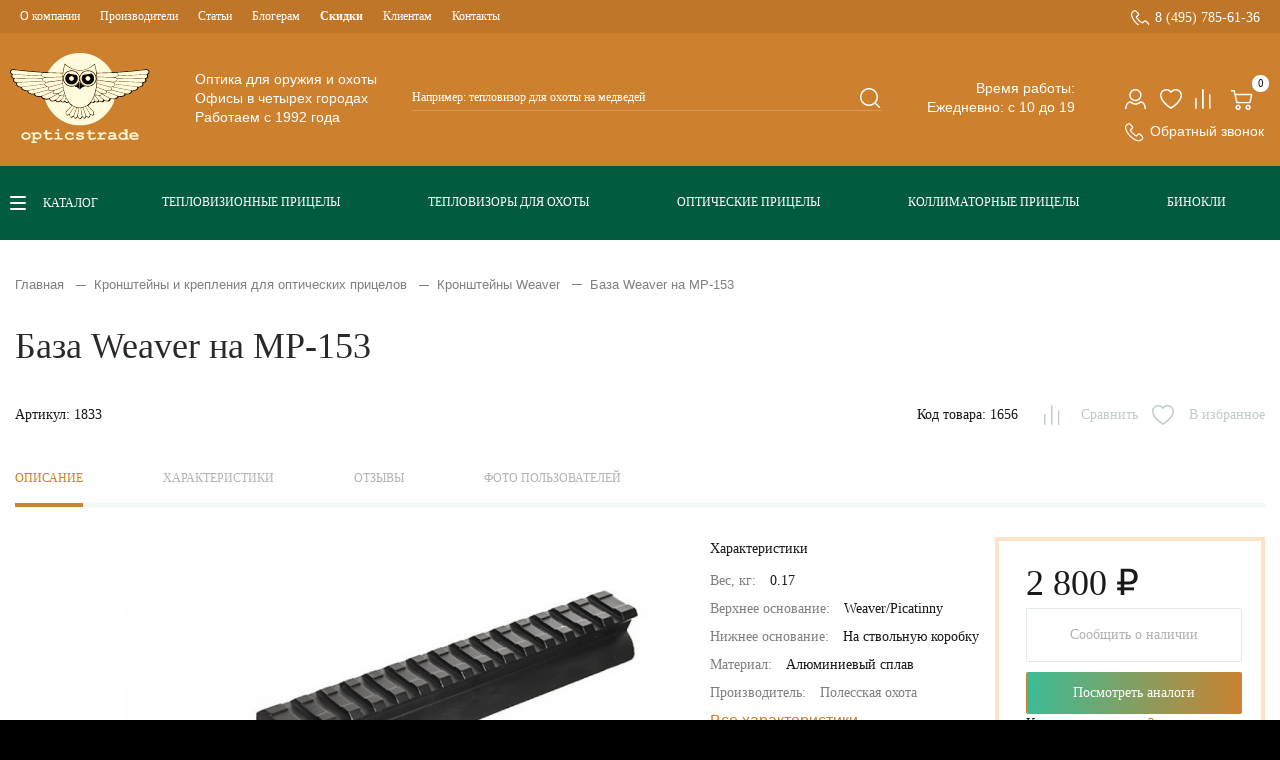

--- FILE ---
content_type: text/html; charset=utf-8
request_url: https://opticstrade.com/kronshtejny_weaver/baza_weaver_mr153
body_size: 52211
content:
<!DOCTYPE html>
<!--[if IE]><![endif]-->
<!--[if IE 8 ]><html prefix="og: http://ogp.me/ns# fb: http://ogp.me/ns/fb# product: http://ogp.me/ns/product#"  dir="ltr" lang="ru" class="ie8"><![endif]-->
<!--[if IE 9 ]><html prefix="og: http://ogp.me/ns# fb: http://ogp.me/ns/fb# product: http://ogp.me/ns/product#"  dir="ltr" lang="ru" class="ie9"><![endif]-->
<!--[if (gt IE 9)|!(IE)]><!-->
<html prefix="og: http://ogp.me/ns# fb: http://ogp.me/ns/fb# product: http://ogp.me/ns/product#"  dir="ltr" lang="ru">
<!--<![endif]-->
<head>
    <meta charset="UTF-8"/>
    <meta name="yandex-verification" content="4a10692a672eb6c9"/>
    <meta name="viewport" content="width=device-width, initial-scale=1, maximum-scale=1, user-scalable=0">
    <meta http-equiv="X-UA-Compatible" content="IE=edge">

    <title>База Weaver на МР-153 купить в Москве по низкой цене – интернет-магазин OpticsTrade</title>
    <base href="https://opticstrade.com/"/>
            <meta name="description" content="База Weaver на МР-153 купить по выгодной цене у оф.дилера OpticsTrade. Фото, отзывы, характеристики. ✅️ Покупка в кредит или рассрочку 👍! Быстрая доставка 🚚 по Москве и России ✈! Гарантия на все товары. 💯 👉Кликайте!"/>
        
            <meta property="og:image" content="https://opticstrade.com/image/files/vstavka2/kron_planka/baza_weaver_mr153/baza_weaver_mr153.jpg"/>
        <meta property="og:title" content="База Weaver на МР-153 купить в Москве по низкой цене – интернет-магазин OpticsTrade"/>
        <meta itemprop="identifier" content="">
                
    <link rel="apple-touch-icon" sizes="180x180" href="/apple-touch-icon.png">
    <link rel="icon" type="image/png" sizes="32x32" href="/favicon-32x32.png">
    <link rel="icon" type="image/png" sizes="16x16" href="/favicon-16x16.png">
    <link rel="manifest" href="/site.webmanifest">
    <link rel="mask-icon" href="/safari-pinned-tab.svg" color="#345c44">
    <meta name="msapplication-TileColor" content="#345c44">
    <meta name="theme-color" content="#345c44">
    <link rel="preload" href="catalog/view/javascript/bootstrap/css/bootstrap.min.css" as="style"
          onload="this.onload=null;this.rel='stylesheet'">
    <link rel="preload" href="catalog/view/javascript/font-awesome/css/font-awesome.min.css" as="style"
          onload="this.onload=null;this.rel='stylesheet'">
    <link rel="preload" href="catalog/view/theme/default/stylesheet/stylesheet.css" as="style"
          onload="this.onload=null;this.rel='stylesheet'">
    <link rel="preload" href="catalog/view/javascript/jquery/swiper/css/swiper.min.css" as="style"
          onload="this.onload=null;this.rel='stylesheet'"/>
    <link rel="preload" href="catalog/view/theme/default/stylesheet/selectbox.css" as="style"
          onload="this.onload=null;this.rel='stylesheet'">
                    <link rel="preload" href="catalog/view/javascript/jquery/swiper/css/swiper.min.css" as="style" onload="this.onload=null;this.rel='stylesheet'"/>
            <link rel="preload" href="catalog/view/javascript/jquery/swiper/css/opencart.css" as="style" onload="this.onload=null;this.rel='stylesheet'"/>
            <link rel="preload" href="catalog/view/javascript/p_review/p_review.css" as="style" onload="this.onload=null;this.rel='stylesheet'"/>
            <link rel="preload" href="catalog/view/javascript/p_review/wysibb/theme/default/wbbtheme.css" as="style" onload="this.onload=null;this.rel='stylesheet'"/>
            <link rel="preload" href="catalog/view/javascript/font-awesome/css/font-awesome.min.css" as="style" onload="this.onload=null;this.rel='stylesheet'"/>
            <link rel="preload" href="catalog/view/javascript/jquery/magnific/magnific-popup.css" as="style" onload="this.onload=null;this.rel='stylesheet'"/>
            <link rel="preload" href="catalog/view/javascript/jquery/datetimepicker/bootstrap-datetimepicker.min.css" as="style" onload="this.onload=null;this.rel='stylesheet'"/>
            <link rel="preload" href="catalog/view/theme/default/stylesheet/callback.css" as="style" onload="this.onload=null;this.rel='stylesheet'"/>
            <link rel="preload" href="catalog/view/javascript/hpmodel/hpmodel.css" as="style" onload="this.onload=null;this.rel='stylesheet'"/>
        <style type="text/css">
        @font-face {
            font-family: 'Geometria-Medium';
            src: url('catalog/view/theme/default/fonts/Geometria-Medium.eot?#iefix');
            src: url('catalog/view/theme/default/fonts/Geometria-Medium.eot?#iefix') format('majallab-opentype'), url('catalog/view/theme/default/fonts/Geometria-Medium.woff#iefix') format('woff'), url('catalog/view/theme/default/fonts/Geometria-Medium.ttf') format('truetype'), url('catalog/view/theme/default/fonts/Geometria-Medium.svg#font') format('svg');
            font-weight: normal;
            font-style: normal;
            font-display: swap
        }

        @font-face {
            font-family: 'Geometria-Light';
            src: url('catalog/view/theme/default/fonts/Geometria-Light.eot?#iefix');
            src: url('catalog/view/theme/default/fonts/Geometria-Light.eot?#iefix') format('majallab-opentype'), url('catalog/view/theme/default/fonts/Geometria-Light.woff#iefix') format('woff'), url('catalog/view/theme/default/fonts/Geometria-Light.ttf') format('truetype'), url('catalog/view/theme/default/fonts/Geometria-Light.svg#font') format('svg');
            font-weight: normal;
            font-style: normal;
            font-display: swap
        }

        @font-face {
            font-family: 'MuseoSansCyrl100';
            src: url('catalog/view/theme/default/fonts/MuseoSansCyrl100.eot?#iefix');
            src: url('catalog/view/theme/default/fonts/MuseoSansCyrl100.eot?#iefix') format('majallab-opentype'), url('catalog/view/theme/default/fonts/MuseoSansCyrl100.woff#iefix') format('woff'), url('catalog/view/theme/default/fonts/MuseoSansCyrl100.ttf') format('truetype'), url('catalog/view/theme/default/fonts/MuseoSansCyrl100.svg#font') format('svg');
            font-weight: normal;
            font-style: normal;
            font-display: swap
        }

        @font-face {
            font-family: 'MuseoSansCyrl300';
            src: url('catalog/view/theme/default/fonts/MuseoSansCyrl300.eot?#iefix');
            src: url('catalog/view/theme/default/fonts/MuseoSansCyrl300.eot?#iefix') format('majallab-opentype'), url('catalog/view/theme/default/fonts/MuseoSansCyrl300.woff#iefix') format('woff'), url('catalog/view/theme/default/fonts/MuseoSansCyrl300.ttf') format('truetype'), url('catalog/view/theme/default/fonts/MuseoSansCyrl300.svg#font') format('svg');
            font-weight: normal;
            font-style: normal;
            font-display: swap
        }

        @font-face {
            font-family: 'MuseoSansCyrl500';
            src: url('catalog/view/theme/default/fonts/MuseoSansCyrl500.eot?#iefix');
            src: url('catalog/view/theme/default/fonts/MuseoSansCyrl500.eot?#iefix') format('majallab-opentype'), url('catalog/view/theme/default/fonts/MuseoSansCyrl500.woff#iefix') format('woff'), url('catalog/view/theme/default/fonts/MuseoSansCyrl500.ttf') format('truetype'), url('catalog/view/theme/default/fonts/MuseoSansCyrl500.svg#font') format('svg');
            font-weight: normal;
            font-style: normal;
            font-display: swap
        }

        @font-face {
            font-family: 'MuseoSansCyrl700';
            src: url('catalog/view/theme/default/fonts/MuseoSansCyrl700.eot?#iefix');
            src: url('catalog/view/theme/default/fonts/MuseoSansCyrl700.eot?#iefix') format('majallab-opentype'), url('catalog/view/theme/default/fonts/MuseoSansCyrl700.woff#iefix') format('woff'), url('catalog/view/theme/default/fonts/MuseoSansCyrl700.ttf') format('truetype'), url('catalog/view/theme/default/fonts/MuseoSansCyrl700.svg#font') format('svg');
            font-weight: normal;
            font-style: normal;
            font-display: swap
        }

        @font-face {
            font-family: 'MuseoSansCyrl900';
            src: url('catalog/view/theme/default/fonts/MuseoSansCyrl900.eot?#iefix');
            src: url('catalog/view/theme/default/fonts/MuseoSansCyrl900.eot?#iefix') format('majallab-opentype'), url('catalog/view/theme/default/fonts/MuseoSansCyrl900.woff#iefix') format('woff'), url('catalog/view/theme/default/fonts/MuseoSansCyrl900.ttf') format('truetype'), url('catalog/view/theme/default/fonts/MuseoSansCyrl900.svg#font') format('svg');
            font-weight: normal;
            font-style: normal;
            font-display: swap
        }

        @font-face {
            font-family: 'Circe-Bold';
            src: url('catalog/view/theme/default/fonts/Circe-Bold.eot?#iefix');
            src: url('catalog/view/theme/default/fonts/Circe-Bold.eot?#iefix') format('majallab-opentype'), url('catalog/view/theme/default/fonts/Circe-Bold.woff#iefix') format('woff'), url('catalog/view/theme/default/fonts/Circe-Bold.ttf') format('truetype'), url('catalog/view/theme/default/fonts/Circe-Bold.svg#font') format('svg');
            font-weight: normal;
            font-style: normal;
            font-display: swap
        }

        @font-face {
            font-family: 'Circe-Light';
            src: url('catalog/view/theme/default/fonts/Circe-Light.eot?#iefix');
            src: url('catalog/view/theme/default/fonts/Circe-Light.eot?#iefix') format('majallab-opentype'), url('catalog/view/theme/default/fonts/Circe-Light.woff#iefix') format('woff'), url('catalog/view/theme/default/fonts/Circe-Light.ttf') format('truetype'), url('catalog/view/theme/default/fonts/Circe-Light.svg#font') format('svg');
            font-weight: normal;
            font-style: normal;
            font-display: swap
        }

        @font-face {
            font-family: 'PTRootUI_Bold';
            src: url('catalog/view/theme/default/fonts/PT_Root_UI_Bold.eot?#iefix');
            src: url('catalog/view/theme/default/fonts/PT_Root_UI_Bold.eot?#iefix') format('majallab-opentype'), url('catalog/view/theme/default/fonts/PT_Root_UI_Bold.woff#iefix') format('woff'), url('catalog/view/theme/default/fonts/PT_Root_UI_Bold.ttf') format('truetype'), url('catalog/view/theme/default/fonts/PT_Root_UI_Bold.svg#font') format('svg');
            font-weight: normal;
            font-style: normal;
            font-display: swap
        }

        @font-face {
            font-family: 'PTRootUI_Regular';
            src: url('catalog/view/theme/default/fonts/PT_Root_UI_Regular.eot?#iefix');
            src: url('catalog/view/theme/default/fonts/PT_Root_UI_Regular.eot?#iefix') format('majallab-opentype'), url('catalog/view/theme/default/fonts/PT_Root_UI_Regular.woff#iefix') format('woff'), url('catalog/view/theme/default/fonts/PT_Root_UI_Regular.ttf') format('truetype'), url('catalog/view/theme/default/fonts/PT_Root_UI_Regular.svg#font') format('svg');
            font-weight: normal;
            font-style: normal;
            font-display: swap
        }

        @font-face {
            font-family: 'PTRootUI_Medium';
            src: url('catalog/view/theme/default/fonts/PT_Root_UI_Medium.eot?#iefix');
            src: url('catalog/view/theme/default/fonts/PT_Root_UI_Medium.eot?#iefix') format('majallab-opentype'), url('catalog/view/theme/default/fonts/PT_Root_UI_Medium.woff#iefix') format('woff'), url('catalog/view/theme/default/fonts/PT_Root_UI_Medium.ttf') format('truetype'), url('catalog/view/theme/default/fonts/PT_Root_UI_Medium.svg#font') format('svg');
            font-weight: normal;
            font-style: normal;
            font-display: swap
        }

        @font-face {
            font-family: 'PTRootUI_Light';
            src: url('catalog/view/theme/default/fonts/PT_Root_UI_Light.eot?#iefix');
            src: url('catalog/view/theme/default/fonts/PT_Root_UI_Light.eot?#iefix') format('majallab-opentype'), url('catalog/view/theme/default/fonts/PT_Root_UI_Light.woff#iefix') format('woff'), url('catalog/view/theme/default/fonts/PT_Root_UI_Light.ttf') format('truetype'), url('catalog/view/theme/default/fonts/PT_Root_UI_Light.svg#font') format('svg');
            font-weight: normal;
            font-style: normal;
            font-display: swap
        }

        input[type=text], input[type=submit], textarea {
            -webkit-appearance: none;
        }

        body {
            font-family: 'PTRootUI_Regular', sans-serif;
            color: #231B1E;
            font-size: 16px;
            line-height: 1.3;
            width: 100%;
            background-color: #000000;
            padding-top: 108px;
            padding-bottom: 70px;
        }

        body.no-scroll {
            padding-top: 0;
        }

        @media all and (min-width: 1230px) {
            body {
                padding-top: 0;
                padding-bottom: 0;
            }
        }

        h1, h2, h3, h4, h5, h6, .titleH2 {
            color: #444;
        }

        .fa {
            font-size: 14px;
        }

        h1 {
            font: 28px/1 'PTRootUI_Medium';
            color: #2c2728;
        }

        .titleH2, h2 {
            color: #2c2728;
            font: 22px/1.1 'PTRootUI_Medium';
            padding-top: 28px;
            margin-bottom: 32px;
        }

        h2.topZero {
            padding-top: 0;
            margin-top: 0;
        }

        @media (min-width: 740px) {
            h1 {
                font-size: 36px;
            }

            .titleH2, h2 {
                font-size: 24px;
            }
        }

        .title3, h3 {
            color: #000000;
            font: 18px/1.2 'PTRootUI_Bold';
            margin-bottom: 30px;
        }

        .linkTitle, h4 {
            font-size: 16px;
        }

        h5 {
            font-size: 12px;
        }

        a {
            color: #E17114;
            text-decoration: none;
        }

        a:hover {
            text-decoration: none;
        }

        legend {
            font-size: 18px;
            padding: 7px 0px
        }

        .topBox {
            -webkit-box-sizing: border-box;
            -moz-box-sizing: border-box;
            box-sizing: border-box;
            background-color: #CD802D;
            position: fixed;
            z-index: 99;
            left: 0;
            top: 0;
            right: 0;
            -webkit-box-shadow: 0 -2px 5px rgba(0, 0, 0, 0.05);
            -moz-box-shadow: 0 -2px 5px rgba(0, 0, 0, 0.05);
            box-shadow: 0 -2px 5px rgba(0, 0, 0, 0.05);
        }

        .topBox.open {
            /* height: 100%;*/
            overflow: hidden;
        }

        @media (min-width: 1230px) {
            .topBox {
                display: -webkit-box;
                display: -moz-box;
                display: -ms-flexbox;
                display: -webkit-flex;
                display: flex;
                -webkit-align-items: stretch;
                align-items: stretch;
                -webkit-justify-content: flex-start;
                justify-content: flex-start;
                position: relative;
                background-color: #ffffff;
                left: auto;
                top: auto;
                right: auto;
                height: auto;
                overflow: visible;
            }

            .topBox.open {
                height: auto;
                overflow: visible;
            }
        }

        .topBox ul {
            list-style: none;
            padding: 0;
            margin: 0;
        }

        .topBox .logo {
            margin: 0;
            padding: 0 20px 0 0;
            background-color: transparent;
            -webkit-box-sizing: border-box;
            -moz-box-sizing: border-box;
            box-sizing: border-box;
            -webkit-align-items: center;
            align-items: center;
            -webkit-justify-content: center;
            justify-content: center;
            text-align: center;
            display: none;
        }

        .topBox #logo {
            margin: 0;
            background-color: transparent;
            -webkit-box-sizing: border-box;
            -moz-box-sizing: border-box;
            box-sizing: border-box;
            -webkit-align-items: center;
            align-items: center;
            -webkit-justify-content: flex-start;
            justify-content: flex-start;
            text-align: left;
            font: 24px/1 'PTRootUI_Medium';
            color: #ffffff;
            padding: 15px 10px;
            display: -webkit-box;
            display: -moz-box;
            display: -ms-flexbox;
            display: -webkit-flex;
            display: flex;
        }

        .topBox #logo img {
            width: auto;
            height: 39px;
        }

        @media (min-width: 1230px) {
            .topBox #logo {
                display: none;
            }

            .topBox .logo {
                display: block;
                -webkit-flex: none;
                flex: none;
            }

            .topBox #logo img {
                margin-left: 13px;
            }
        }

        @media (min-width: 1440px) {
            .topBox #logo {
                width: 100%;
            }
        }

        .topBox #logo a {
            display: block;
            color: #ffffff;
        }

        .boxMenuCatalog .container {
            width: auto !important;
            padding: 0;
            margin: 0;
        }

        .topBoxMenu {
            /*height: calc(100% - 140px);*/
            overflow: auto;
            display: none;
            background-color: #CD802D;
        }

        .topBoxMenuItem {
            width: 100%;
        }

        @media (min-width: 1230px) {
            .topBoxMenu {
                -webkit-flex: auto;
                flex: auto;
                display: block !important;
                height: 100%;
                overflow: visible;
                padding-bottom: 0;
            }

            .topBoxMenuItem {
                display: -webkit-box;
                display: -moz-box;
                display: -ms-flexbox;
                display: -webkit-flex;
                display: flex;
                -webkit-flex-direction: column-reverse;
                flex-direction: column-reverse;
            }
        }

        .menuCatalog {
            display: -webkit-box;
            display: -moz-box;
            display: -ms-flexbox;
            display: -webkit-flex;
            display: flex;
            -webkit-align-items: center;
            align-items: center;
            padding: 0 10px;
        }

        .menuCatalog .botMenu {
            display: -webkit-box;
            display: -moz-box;
            display: -ms-flexbox;
            display: -webkit-flex;
            display: flex;
            -webkit-flex: auto;
            flex: auto;
            -webkit-justify-content: space-around;
            justify-content: space-around;
            padding: 0 0 4px;
            margin: 0;
            list-style: none;
        }

        @media (max-width: 1229px) {
            .menuCatalog .botMenu {
                display: none;
            }
        }

        .menuCatalog .botMenu li {
            padding: 0 10px;
            margin: 0;
        }

        .menuCatalog .botMenu li::before {
            display: none;
        }

        .menuCatalog .botMenu li a {
            font: 12px/16px 'PTRootUI_Bold';
            text-transform: uppercase;
            color: white;
        }

        .menuCatalog .catalogBtn {
            font: 12px/16px 'PTRootUI_Bold';
            text-transform: uppercase;
            color: white;
            padding-left: 33px;
            background: url("catalog/view/theme/default/image/burger.svg") no-repeat scroll 0 50% transparent;
            flex: none;
            margin-right: 20px;
            cursor: pointer;
        }

        .catalogBtn:hover {
            opacity: 0.8;
        }

        @media (max-width: 1229px) {
            .menuCatalog .catalogBtn {
                display: none;
            }
        }

        .topBoxMenu .menuTop {
            display: -webkit-box;
            display: -moz-box;
            display: -ms-flexbox;
            display: -webkit-flex;
            display: flex;
            -webkit-align-items: flex-start;
            align-items: flex-start;
            -webkit-justify-content: flex-start;
            justify-content: flex-start;
            padding: 0 10px;
            -webkit-flex-direction: column;
            flex-direction: column;
            font-family: 'PTRootUI_Regular';
        }

        .boxMenuCatalog {
            background: #005B40;
            padding: 25px 0;
            position: relative;
            z-index: 7;
        }

        @media (max-width: 1229px) {
            .boxMenuCatalog {
                padding: 0;
                background: transparent;
            }
        }

        header a.dropdown-toggle {
            color: #231B1E;
            font: 16px/1.4 'PTRootUI_Regular';
        }

        header a.dropdown-toggle .fa.fa-user:before {
            width: 100%;
            height: 100%;
            display: block;
            content: '';
            background: url("catalog/view/theme/default/image/user.svg") no-repeat scroll 0 0 transparent;
        }

        header a.dropdown-toggle {
            color: #ffffff;
        }

        .topBoxMenu .menuTop a:hover {
            color: #ffffff;
            text-decoration: underline;
        }

        .topBoxMenu .menuTop a[href^="tel:"] {
            color: #ffffff;
            font-size: 14px;
            font-family: 'PTRootUI_Bold';
            padding-left: 24px;
            background: url("catalog/view/theme/default/image/call_phone.svg") no-repeat scroll 0 0 transparent;
        }

        .topBoxMenu .menuTop a[href^="tel:"]:hover {
            color: #fff;
        }

        .topBoxMenu .menuTop li {
            padding: 0 20px;
        }

        .topBoxMenu .menuTop .menuTopUl {
            margin-top: 20px;
            -webkit-order: 1;
            order: 1;
        }

        .topBoxMenu .menuTop .menuTopUl li {
            margin-bottom: 0;
            position: relative;
        }

        .topBoxMenu .menuTop .menuTopUl li a {
            color: #fff;
            font-size: 12px;
            padding: 9px 0;
            display: block;
        }

        .topBoxMenu .menuTop .menuTopUl li:hover > a {
            text-decoration: underline;
        }

        .topBoxMenu .menuTop .list-inline {
            display: none;
        }

        .topBoxMenu .menuTop .list-inline a {
            color: #ffffff;
        }

        .topBoxMenu .menuTop .menuTopUl li .menuTopUl-drop {
            padding: 10px 25px;
            -webkit-box-sizing: border-box;
            -moz-box-sizing: border-box;
            box-sizing: border-box;
            z-index: 2;
            min-width: 220px;
            background-color: transparent;
        }

        .topBoxMenu .menuTop .menuTopUl li .menuTopUl-drop a {
            font-size: 12px;
            line-height: 30px;
            display: block;
            padding: 0;
        }

        .topBoxMenu .menuTop .menuTopUl li .menuTopUl-drop a:hover {
            text-decoration: none;
        }

        @media (min-width: 1230px) {
            .topBoxMenu .menuTop .menuTopUl li .menuTopUl-drop {
                position: absolute;
                top: 100%;
                left: -15px;
                display: none;
                background-color: #ffffff;
            }

            .topBoxMenu .menuTop .menuTopUl li:hover > .menuTopUl-drop {
                display: block;
            }

            .topBoxMenu .menuTop .menuTopUl li .menuTopUl-drop a {
                color: #000000;
            }

            .topBoxMenu .menuTop .menuTopUl li .menuTopUl-drop a:hover {
                color: #BF7628;
                text-decoration: none;
            }

            .boxMenuTop {
                background-color: #BF7628;
                box-shadow: 0 -2px 5px rgba(0, 0, 0, 0.05);
            }

            .topBoxMenu .menuTop {
                -webkit-flex-direction: row;
                flex-direction: row;
                -webkit-justify-content: space-between;
                justify-content: space-between;
                -webkit-align-items: center;
                align-items: center;
            }

            .topBoxMenu .menuTop .list-inline {
                display: block;
                width: auto;
            }

            .topBoxMenu .menuTop li {
                padding: 0 10px;
                float: left;
            }

            .topBoxMenu .menuTop a {
                font-size: 12px;
            }

            .topBoxMenu .menuTop .menuTopUl {
                margin-top: 0;
                -webkit-order: 0;
                order: 0;
            }

            .topBoxMenu .menuTop .menuTopUl li {
                margin-bottom: 0;
                float: left;
            }

            .topBoxMenu .menuTop .menuTopUl li:first-child {
                width: auto;
                margin-bottom: 0;
            }

            .topBoxMenu .menuTop .menuTopUl li a {
                color: #fff;
                font-size: 12px;
            }
        }

        @media (min-width: 1400px) {
            .topBoxMenu .menuTop li {
                padding: 0 0 0 50px;
            }

            .topBoxMenu .menuTop li:first-child {
                padding: 0;
            }

            .topBox .menuBottom .list-inline .fa-exchange {
                margin-right: 22px;
            }
        }

        .menuCatalog .dropdown-menu li {
            padding: 0;
            width: 100%;
        }

        .menuCatalog .dropdown-menu {
            border: none;
        }

        .menuCatalog .dropdown-menu li > a:hover {
            text-decoration: none;
            color: #ffffff;
            background-color: rgba(0, 0, 0, 0);
            background-image: -webkit-gradient(linear, left bottom, left top, from(rgba(0, 0, 0, 0)), to(rgba(0, 0, 0, 0)));
            background-image: -webkit-linear-gradient(top, rgba(0, 0, 0, 0), rgba(0, 0, 0, 0));
            background-image: -moz-linear-gradient(top, rgba(0, 0, 0, 0), rgba(0, 0, 0, 0));
            background-image: -o-linear-gradient(top, rgba(0, 0, 0, 0), rgba(0, 0, 0, 0));
            background-image: linear-gradient(to bottom, rgba(0, 0, 0, 0), rgba(0, 0, 0, 0))
        }

        .menuCatalog #menu .dropdown-inner {
            width: 100%;
            padding-top: 20px
        }

        .menuCatalog #menu {
            background-color: rgba(0, 0, 0, 0);
            background-image: -webkit-gradient(linear, left bottom, left top, from(rgba(0, 0, 0, 0)), to(rgba(0, 0, 0, 0)));
            background-image: -webkit-linear-gradient(top, rgba(0, 0, 0, 0), rgba(0, 0, 0, 0));
            background-image: -moz-linear-gradient(top, rgba(0, 0, 0, 0), rgba(0, 0, 0, 0));
            background-image: -o-linear-gradient(top, rgba(0, 0, 0, 0), rgba(0, 0, 0, 0));
            background-image: linear-gradient(to bottom, rgba(0, 0, 0, 0), rgba(0, 0, 0, 0));
            background-repeat: repeat-x;
            margin: 0;
            -moz-border-radius: 0;
            -webkit-border-radius: 0;
            border-radius: 0;
            border: none;
            min-height: 100%;
            width: 100%;
        }

        .menuCatalog #menu .nav {
            margin: 0;
            padding: 0
        }

        @media (min-width: 768px) {
            .menuCatalog #menu .nav {
                float: none
            }
        }

        .menuCatalog #menu .navbar-ex1-collapse {
            padding: 20px 33px;
            position: absolute;
            left: 0;
            top: 100%;
            margin-top: 25px;
            background-color: #fff;
            min-width: 280px
        }

        ul.level3 {
            position: absolute;
            left: 100%;
            background: #fff;
            top: 0;
            height: 100%;
            width: 100%
        }

        li.level2 {
            position: static;
            width: 100%
        }

        li.level2:hover ul.level3 {
            display: block !important
        }

        #menu .dropdown-inner ul.level3 {
            display: none;
            padding: 20px;
            list-style: none;
            margin: 0 0 0 -1px;
            border: none;
            -webkit-box-shadow: none;
            box-shadow: none
        }

        .menuCatalog #menu .navbar-ex1-collapse .dropdown-menu {
            transition: left 0.4s ease;
            width: 100%;
            border: none;
            -moz-border-radius: 0;
            -webkit-border-radius: 0;
            border-radius: 0;
            -webkit-box-shadow: none;
            box-shadow: none;
            top: 0;
            z-index: 9;
            display: none;
            height: 100%;
            padding: 0 0 0 23px;
            margin: 0 0 0 0 !important
        }

        .topBox .topBoxBack {
            left: 0;
            right: 0;
            top: 0;
            bottom: 0;
            z-index: 10;
            position: absolute;
            background: url("catalog/view/theme/default/image/logoMobile.svg") no-repeat scroll 23px 50% #CD802D;
            display: none
        }

        .topBox .topBoxBack.in {
            background-image: url("catalog/view/theme/default/image/back.svg")
        }

        .topBox .topBoxBack .closeMenu {
            right: 15px;
            left: auto;
            display: block
        }

        @media (max-width: 1229px) {
            .menuCatalog #menu .navbar-ex1-collapse {
                padding: 20px 33px;
                position: fixed;
                top: 70px;
                bottom: 69px;
                margin-top: 0;
                width: 100%;
                left: 0;
                overflow-y: auto;
                -webkit-overflow-scrolling: touch;
                z-index: 101
            }

            .topBox.in .topBoxBack {
                display: block
            }

            .menuCatalog #menu .navbar-ex1-collapse .dropdown.open .dropdown-menu, .menuCatalog #menu .navbar-ex1-collapse .dropdown-menu.in {
                left: 0;
                height: auto;
                display: block;
                position: fixed;
                top: 70px;
                bottom: 69px;
                overflow-y: auto;
                -webkit-overflow-scrolling: touch;
                z-index: 111;
                background: #ffffff
            }

            .menuCatalog #menu .nav > li > a {
                display: inline-block
            }

            #menu .dropdown-inner ul.level3 {
                left: 0;
                z-index: 2;
                padding-left: 23px
            }

            #menu .dropdown-inner li.level2 a ul.level3 {
                display: block;
                left: 0;
                z-index: 2;
                padding-left: 23px
            }
        }

        @media (min-width: 1230px) {
            .menuCatalog #menu .navbar-ex1-collapse {
                padding: 20px 0 20px 20px
            }

            /*       .menuCatalog #menu .navbar-ex1-collapse::before {
                       content: '';
                       position: absolute;
                       background-color: #ffffff;
                       width: 1000px;
                       height: 100%;
                       top: 0;
                       left: -1000px
                   }

                   .menuCatalog #menu .navbar-ex1-collapse::after {
                       content: '';
                       position: absolute;
                       background-color: #ffffff;
                       width: calc(100% + 1000px);
                       height: 10000px;
                       top: 100%;
                       left: -1000px
                   }*/
            li.level2 {
                position: static
            }

            .menuCatalog #menu .navbar-ex1-collapse .dropdown-menu {
                left: 100%;
                top: 0;
                height: auto
            }

            /*      .menuCatalog #menu .navbar-ex1-collapse .dropdown-menu::after {
                      content: '';
                      position: absolute;
                      background-color: #ffffff;
                      width: 100%;
                      height: 10000px;
                      top: 100%;
                      left: 0
                  }*/
        }

        @media (max-width: 767px) {
            .navbar-nav .open .dropdown-menu {
                background-color: #fff
            }
        }

        .menuCatalog #menu .nav > li {
            float: none;
            border-top: 0 transparent solid;
            position: static
        }

        .menuCatalog #menu .nav > li > a:hover, .topBox #menu .nav > li.open > a {
            background-color: transparent;
            color: #CD802D;
        }

        .menuCatalog #menu .nav > li > a {
            color: #191919;
            padding: 15px 70px 15px 0;
            background-color: transparent;
            -webkit-box-sizing: border-box;
            -moz-box-sizing: border-box;
            box-sizing: border-box;
            font: 14px/16px 'PTRootUI_Bold';
            position: relative
        }

        #menu .dropdown-inner li a {
            color: #191919;
            padding: 15px 70px 15px 0;
            background-color: transparent;
            -webkit-box-sizing: border-box;
            -moz-box-sizing: border-box;
            box-sizing: border-box;
            font: 14px/16px 'PTRootUI_Regular';
            position: relative;
            text-decoration: none
        }

        .menuCatalog #menu .nav > li:first-child > a,
        #menu .dropdown-inner li:first-child a {
            padding: 0 70px 15px 0;
        }

        @media (max-width: 1230px) {
            .menuCatalog #menu .nav > li > a,
            #menu .dropdown-inner li a {
                padding: 0 70px 15px 0;
                margin-bottom: 12px;
            }
        }

        #menu .dropdown-inner li a {
            padding: 0 10px 15px 0
        }

        #menu .dropdown-inner li a:hover {
            background-color: transparent;
            color: #CD802D;
        }

        .menuCatalog #menu .nav > li > a:hover {
            background-color: transparent;
            color: #CD802D;
        }

        #menu .dropdown-inner li a:hover::before, .menuCatalog #menu .nav > li > a:hover::before {
            content: '';
            width: 10px;
            height: 10px;
            position: absolute;
            right: 30px;
            bottom: 19px;
            background: url("catalog/view/theme/default/image/arrowEllow.svg") no-repeat scroll 50% 50% transparent
        }

        #menu .dropdown-inner li.link-all a:hover::before, .level3 li a:hover::before {
            display: none
        }

        #menu .dropdown-inner li a.see-all {
            display: block;
            color: #191919;
            background-color: transparent;
            -webkit-box-sizing: border-box;
            -moz-box-sizing: border-box;
            box-sizing: border-box;
            font: 14px/16px 'PTRootUI_Bold';
            border-bottom: 1px solid #CD802D;
            position: relative
        }

        #menu .dropdown-inner li a.see-all:hover::after, #menu .dropdown-inner li a.see-all:focus::after {
            content: '';
            width: 10px;
            height: 10px;
            position: absolute;
            right: 10px;
            top: 3px;
            background: url("catalog/view/theme/default/image/arrowEllow.svg") no-repeat scroll 50% 50% transparent
        }

        @media (min-width: 1230px) {
            .menuCatalog #menu .nav > li {
            }

            .menuCatalog #menu .nav > li > a {
                font-size: 14px
            }
        }

        .menuCatalog #menu .nav > li {
        }

        @media (min-width: 1230px) {
            .menuCatalog #menu .nav > li {
            }
        }

        @media (min-width: 1400px) {
            .menuCatalog #menu .nav > li {
            }
        }

        .topBox .menuBottom {
            display: -webkit-box;
            display: -moz-box;
            display: -ms-flexbox;
            display: -webkit-flex;
            display: flex;
            -webkit-align-items: flex-start;
            align-items: flex-start;
            -webkit-justify-content: flex-start;
            justify-content: flex-start;
            -webkit-flex-direction: column;
            flex-direction: column;
            padding: 0 10px
        }

        .topBox #cart {
            margin-bottom: 0;
            display: block
        }

        .topBox #cart > .btn {
            font: 14px/21px 'PTRootUI_Medium';
            color: #4B4B4B;
            border: none;
            padding: 0;
            background: url("catalog/view/theme/default/image/cart.svg") no-repeat scroll 0 5px transparent;
            width: 25px;
            height: 25px
        }

        .topBox #cart.open > .btn {
            border: none;
            color: #4B4B4B;
            box-shadow: none;
            text-shadow: none
        }

        .topLinks #cart > .btn #cart-total {
            position: absolute;
            left: 22px;
            bottom: 18px;
            background: #ffffff;
            padding: 0 5px;
            min-width: 17px;
            font: 11px/17px 'PTRootUI_Regular';
            -webkit-border-radius: 10px;
            -moz-border-radius: 10px;
            -ms-border-radius: 10px;
            border-radius: 10px;
            color: #191919;
            -moz-box-sizing: border-box;
            -webkit-box-sizing: border-box;
            box-sizing: border-box;
            text-align: center
        }

        .topLinksMobile #cart > .btn #cart-total {
            position: absolute;
            left: 22px;
            bottom: 18px;
            background: #CD802D;
            padding: 0 5px;
            min-width: 17px;
            font: 11px/17px 'PTRootUI_Regular';
            -webkit-border-radius: 10px;
            -moz-border-radius: 10px;
            -ms-border-radius: 10px;
            border-radius: 10px;
            color: #ffffff;
            -moz-box-sizing: border-box;
            -webkit-box-sizing: border-box;
            box-sizing: border-box;
            text-align: center
        }

        .topLinks #cart .textMobile {
            display: none
        }

        .topLinksMobile #cart .textMobile {
            display: block
        }

        @media (min-width: 1230px) {
            .topBox #cart > .btn span {
                color: #4B4B4B
            }
        }

        .topBox #cart > .btn:focus, .topBox #cart > .btn:active {
            border: none;
            outline: none;
            box-shadow: none;
            background-color: transparent
        }

        .topBox .menuBottom .list-inline .fa {
            width: 25px;
            height: 21px;
            cursor: pointer;
            position: relative;
            bottom: -4px
        }

        .topBox .menuBottom .list-inline .fa-search:before {
            width: 100%;
            height: 100%;
            display: block;
            content: '';
            background: url("catalog/view/theme/default/image/search.svg") no-repeat scroll 0 0 transparent
        }

        .topBox .menuBottom .list-inline .fa-heart:before {
            width: 100%;
            height: 100%;
            display: block;
            content: '';
            background: url("catalog/view/theme/default/image/heart.svg") no-repeat scroll 0 0 transparent
        }

        .topBox .menuBottom .list-inline .fa-exchange:before {
            width: 100%;
            height: 100%;
            display: block;
            content: '';
            background: url("catalog/view/theme/default/image/exchange.svg") no-repeat scroll 0 0 transparent
        }

        .topBox .menuBottom .list-inline .button-fa-exchange {
            border: none;
            background: none;
            padding: 0
        }

        .topBox .menuBottom .list-inline .button-fa-exchange:focus, .topBox .menuBottom .list-inline .button-fa-exchange:active {
            border: none;
            outline: none;
            box-shadow: none;
            background-color: transparent
        }

        .topBox .menuBottom .topLinks {
            margin: 10px 0 0;
            padding: 0 20px;
            -webkit-box-sizing: border-box;
            -moz-box-sizing: border-box;
            box-sizing: border-box;
            display: none
        }

        .topBox .menuBottom .topLinks .list-inline {
            display: -webkit-box;
            display: -moz-box;
            display: -ms-flexbox;
            display: -webkit-flex;
            display: flex;
            -webkit-justify-content: space-between;
            justify-content: space-between;
            -webkit-flex-wrap: wrap;
            flex-wrap: wrap;
            -webkit-align-items: flex-start;
            align-items: flex-start
        }

        .topBox .menuBottom .topLinks .list-inline li {
            margin-bottom: 20px;
            display: block
        }

        .topBox .menuBottom .container {
            width: 100%
        }

        .topBox .menuBottom .navbar-header {
            display: none
        }

        .topBox .menuBottom .collapse {
            display: block
        }

        @media (min-width: 768px) {
            #menu .dropdown:hover .dropdown-menu {
                display: block;
            }
        }

        @media (max-width: 1229px) {
            #menu {
                border-radius: 0
            }

            #menu div.dropdown-inner > ul.list-unstyled {
                display: block
            }

            #menu .dropdown-inner {
                display: block
            }

            #menu .dropdown-inner a {
                width: 100%;
                color: #2c2728;
                padding: 0 0 9px
            }

            #menu .dropdown-inner a:hover {
                color: #CD802DFF;
            }

            #menu .see-all:hover, #menu .see-all:focus {
                text-decoration: none;
                color: #2c2728;
                background-color: #ffffff;
                background-image: -webkit-gradient(linear, left bottom, left top, from(rgba(255, 255, 255, 1)), to(rgba(255, 255, 255, 1)));
                background-image: -webkit-linear-gradient(top, rgba(255, 255, 255, 1), rgba(255, 255, 255, 1));
                background-image: -moz-linear-gradient(top, rgba(255, 255, 255, 1), rgba(255, 255, 255, 1));
                background-image: -o-linear-gradient(top, rgba(255, 255, 255, 1), rgba(255, 255, 255, 1));
                background-image: linear-gradient(to bottom, rgba(255, 255, 255, 1), rgba(255, 255, 255, 1));
                background-repeat: repeat-x
            }

            .topBox #menu .nav > li > a {
                padding: 23px 20px 23px 0;
                position: relative
            }

            .topBox #menu .nav > li > a::before {
                content: '';
                background: url("catalog/view/theme/default/image/arrowMenu.png") no-repeat scroll 0 0 transparent;
                width: 13px;
                height: 8px;
                position: absolute;
                right: 0;
                top: 50%;
                margin-top: -4px
            }

            #menu .dropdown-menu a:hover, #menu .dropdown-menu ul li a:hover {
                color: #CD802D;
            }

            #menu .see-all {
                margin-top: 0;
                border: none;
                -moz-border-radius: 0;
                -webkit-border-radius: 0;
                border-radius: 0;
                color: #2c2728;
                padding: 0 0 9px
            }

            .topBox #menu .nav > li > a:hover, .topBox #menu .nav > li.open > a {
                border-bottom: none;
                color: #CD802D;
            }

            .topBox #menu .nav > li > a:hover::before, .topBox #menu .nav > li.open > a::before {
                background-position: 0 bottom
            }
        }

        @media (min-width: 1230px) {
            .topBox .menuBottom {
                -webkit-align-items: center;
                align-items: center;
                -webkit-justify-content: space-between;
                justify-content: space-between;
                -webkit-flex-direction: row;
                flex-direction: row;
                padding: 20px 10px 23px;
                min-height: 133px
            }

            .topBox .menuBottom .topLinks {
                padding-right: 10px;
                margin: 0;
                display: block;
                width: auto
            }

            .topBox .menuBottom .topLinks .list-inline {
                display: -webkit-box;
                display: -moz-box;
                display: -ms-flexbox;
                display: -webkit-flex;
                display: flex
            }

            .topBox .menuBottom .topLinks .list-inline li {
                margin-bottom: 0
            }

            .topBox .menuBottom .container {
                width: auto
            }
        }

        @media (min-width: 1400px) {
            .topBox .menuBottom .topLinks {
            }
        }

        .topBox .menuBottom .list-inline .fa-shopping-cart {
            margin-right: 10px;
            display: none
        }

        .topBox .menuBottom .list-inline .fa-shopping-cart:before {
            width: 100%;
            height: 100%;
            display: block;
            content: '';
            background: url("catalog/view/theme/default/image/cart.svg") no-repeat scroll 0 0 transparent
        }

        .searchBox {
            -webkit-flex: auto;
            flex: auto;
            max-width: 470px;
            border-bottom: 1px solid rgba(255, 255, 255, 0.2);
            padding: 0;
            display: none
        }

        .searchBox.searchBox-mobile {
            background-color: #005B40;
            position: fixed;
            z-index: 6;
            top: 69px;
            left: 0;
            right: 0;
            display: flex;
            border-bottom: none;
            padding: 8px 20px 7px 23px;
            max-width: 100%;
            align-items: center;
        }

        .searchBox.searchBox-mobile.searchBoxHide {
            display: none
        }

        .searchBox.searchBox-mobile .input-group {
            width: 100%
        }

        .searchBox.searchBox-mobile .input-group .btnSearch {
            -webkit-background-size: 16px 16px;
            -moz-background-size: 16px 16px;
            background-size: 16px 16px
        }

        @media (min-width: 1230px) {
            .searchBox {
                display: block
            }

            .searchBox.searchBox-mobile {
                display: none
            }
        }

        .searchBox.active {
            display: block
        }

        input:focus {
            outline: none !important;
            box-shadow: none !important
        }

        #search {
            display: -webkit-box;
            display: -moz-box;
            display: -ms-flexbox;
            display: -webkit-flex;
            display: flex;
            -webkit-align-items: center;
            align-items: center
        }

        @media all and (min-width: 1230px) {
            #search {
                -webkit-flex-direction: row-reverse;
                flex-direction: row-reverse;
            }
        }


        .btnSearch {
            width: 25px;
            height: 25px;
            background: url("catalog/view/theme/default/image/search.svg") no-repeat scroll 50% 50% transparent;
            border: none;
            box-shadow: none;
            outline: none;
            -webkit-flex: none;
            flex: none;
            margin-right: 15px;
        }

        @media all and (min-width: 1230px) {
            .btnSearch {
                margin-right: 0;
            }
        }

        .form-search {
            border: none;
            color: #fff;
            font: 12px/25px 'PTRootUI_Regular';
            height: 25px;
            background: transparent;
            padding: 0;
            margin: 0 15px 0 0;
            -webkit-flex: auto;
            flex: auto
        }

        .form-search::-webkit-input-placeholder {
            opacity: 1;
            color: #fff
        }

        .form-search::-moz-placeholder {
            opacity: 1;
            color: #fff
        }

        .form-search:-moz-placeholder {
            opacity: 1;
            color: #fff
        }

        .form-search:-ms-input-placeholder {
            opacity: 1;
            color: #fff
        }

        #pull {
            width: 20px;
            height: 20px;
            -webkit-border-radius: 50%;
            -moz-border-radius: 50%;
            -ms-border-radius: 50%;
            border-radius: 50%;
            border: 1px solid #ffffff;
            text-align: center;
            line-height: 20px;
            color: #ffffff;
            font-size: 14px;
            position: absolute;
            cursor: pointer;
            background-color: transparent;
            top: 25px;
            right: 20px
        }

        .topCatalogMob {
            width: 30px;
            height: 30px;
            cursor: pointer;
            background-color: transparent;
            -webkit-flex: none;
            flex: none;
            position: relative;
            margin-left: 13px;
        }

        .closeMenu {
            display: none
        }

        .topCatalogMob span {
            display: block;
            position: absolute;
            height: 2px;
            width: 20px;
            background: #ffffff;
            -webkit-border-radius: 3px;
            -moz-border-radius: 3px;
            -ms-border-radius: 3px;
            border-radius: 3px;
            opacity: 1;
            left: 0
        }

        .topCatalogMob span:nth-child(1) {
            top: 7px
        }

        .topCatalogMob span:nth-child(2) {
            top: 14px
        }

        .topCatalogMob span:nth-child(3) {
            bottom: 7px
        }

        .closeMenu {
            width: 30px;
            height: 30px;
            position: absolute;
            cursor: pointer;
            background-color: transparent;
            top: 20px;
            right: 15px
        }

        .closeMenu span {
            display: block;
            position: absolute;
            height: 2px;
            width: 20px;
            background: #ffffff;
            -webkit-border-radius: 3px;
            -moz-border-radius: 3px;
            -ms-border-radius: 3px;
            border-radius: 3px;
            left: 5px;
            opacity: 1;
            top: 14px;
            -webkit-transform: rotate(0deg);
            -moz-transform: rotate(0deg);
            -o-transform: rotate(0deg);
            transform: rotate(0deg)
        }

        .closeMenu span:nth-child(1) {
            -webkit-transform: rotate(45deg);
            -moz-transform: rotate(45deg);
            -o-transform: rotate(45deg);
            transform: rotate(45deg)
        }

        .closeMenu span:nth-child(2) {
            -webkit-transform: rotate(-45deg);
            -moz-transform: rotate(-45deg);
            -o-transform: rotate(-45deg);
            transform: rotate(-45deg)
        }

        .phoneMobile {
            position: absolute;
            top: 20px;
            right: 51px;
            width: 30px;
            height: 30px;
            background: url("catalog/view/theme/default/image/call_phone.svg") no-repeat scroll 50% 50% transparent
        }

        @media all and (min-width: 1230px) {
            .click_menu, #pull, .closeMenu, .topCatalogMob {
                display: none !important
            }

            .phoneMobile {
                display: none
            }
        }

        .topLinksMobile {
            position: fixed;
            bottom: 0;
            left: 0;
            right: 0;
            z-index: 100;
            background-color: #ffffff;
            -webkit-box-shadow: 0 0 18px 1px rgba(0, 0, 0, 0.22);
            -moz-box-shadow: 0 0 18px 1px rgba(0, 0, 0, 0.22);
            box-shadow: 0 0 18px 1px rgba(0, 0, 0, 0.22)
        }

        .topLinksMobile.jdivTop {
            z-index: 90
        }

        @media all and (min-width: 1230px) {
            .topLinksMobile {
                display: none
            }
        }

        .topLinksMobile .list-inline {
            display: -webkit-box;
            display: -moz-box;
            display: -ms-flexbox;
            display: -webkit-flex;
            display: flex;
            -webkit-justify-content: space-between;
            justify-content: space-between;
            -webkit-flex-wrap: wrap;
            flex-wrap: wrap;
            margin-bottom: 0;
            padding: 14px 20px
        }

        .topLinksMobile .list-inline li {
            font: 13px/12px 'PTRootUI_Regular';
            padding: 0;
            text-align: center;
            color: #191919
        }

        .topLinksMobile .list-inline li.list-inline-catalogBtn .catalogBtn {
            color: #191919;
            text-align: center;
            cursor: pointer
        }

        .topLinksMobile .list-inline li.list-inline-catalogBtn .catalogBtn.active {
            color: #CD802D
        }

        .topLinksMobile .list-inline li.list-inline-catalogBtn .catalogBtn svg {
            display: block;
            margin: 0 auto 10px
        }

        .topLinksMobile .list-inline li.list-inline-catalogBtn .catalogBtn svg .svgCatalog {
            fill: #191919
        }

        .topLinksMobile .list-inline li.list-inline-catalogBtn .catalogBtn.active svg .svgCatalog {
            fill: #CD802D
        }

        .topLinksMobile .list-inline li .heart {
            display: block;
            padding-top: 30px;
            background: url("catalog/view/theme/default/image/heartBlack.svg") no-repeat scroll 50% 0 transparent;
            color: #191919
        }

        .topLinksMobile .list-inline li #cart .btn i {
            display: none
        }

        .topLinksMobile .list-inline li #cart .btn {
            display: block;
            padding-top: 30px;
            background: url("catalog/view/theme/default/image/cartBlack.svg") no-repeat scroll 50% 0 transparent;
            position: relative;
            font: 10px/12px 'PTRootUI_Regular';
            text-align: center;
            color: transparent !important;
            width: 40px;
            height: 30px
        }

        .topLinksMobile .list-inline li a.dropdown-toggle.user i {
            display: none
        }

        .topLinksMobile .list-inline li a.dropdown-toggle.user {
            display: block;
            padding-top: 30px;
            background: url("catalog/view/theme/default/image/userBlack.svg") no-repeat scroll 50% 0 transparent;
            position: relative;
            font: 13px/12px 'PTRootUI_Regular';
            text-align: center;
            color: #191919 !important
        }

        .topLinksMobile .list-inline li .exchange {
            display: block;
            padding-top: 30px;
            background: url("catalog/view/theme/default/image/exchange-mobile.svg") no-repeat scroll 50% 0 transparent;
            position: relative;
            color: #191919
        }

        .topLinksMobile .list-inline li .exchange #compare-total2 {
            position: absolute;
            left: 50%;
            top: -6px;
            background: #CD802D;
            padding: 0 5px;
            min-width: 17px;
            font: 11px/17px 'PTRootUI_Regular';
            -webkit-border-radius: 10px;
            -moz-border-radius: 10px;
            -ms-border-radius: 10px;
            border-radius: 10px;
            color: #fff;
            -moz-box-sizing: border-box;
            -webkit-box-sizing: border-box;
            box-sizing: border-box;
            text-align: center;
            margin-left: 4px
        }

        .topLinksMobile .list-inline .fa {
            width: 25px;
            height: 21px;
            cursor: pointer;
            position: relative;
            bottom: -4px
        }

        .topLinksMobile #cart {
            margin-bottom: 0
        }

        .topLinksMobile #cart > .btn {
            font: 14px/21px 'PTRootUI_Medium';
            color: #4B4B4B;
            background: none;
            border: none;
            padding: 0;
            position: relative
        }

        .topLinksMobile #cart > .btn fa::before {
            display: none
        }

        .topLinksMobile #cart .dropdown-menu {
            min-width: 300px;
            right: -82px;
            max-height: 70vh;
            overflow-y: auto;
            max-width: 420px
        }

        @media (max-width: 1229px) {
            .topLinksMobile #cart.btn-group {
                position: static;
                display: -webkit-box;
                display: -moz-box;
                display: -ms-flexbox;
                display: -webkit-flex;
                display: flex;
                -webkit-flex-direction: column;
                flex-direction: column
            }

            .topLinksMobile #cart .dropdown-menu {
                right: 15px;
                margin-top: 0
            }
        }

        @media (max-width: 520px) {
            .topLinksMobile #cart .dropdown-menu {
                width: 90%;
                min-width: 90%;
                right: 5%;
                padding: 7px 10px 20px
            }
        }

        .topLinksMobile .list-inline .fa-shopping-cart:before {
            display: none
        }

        .topLinksMobile .list-inline .button-fa-exchange {
            border: none;
            background: none;
            padding: 0
        }

        .topLinksMobile .list-inline .fa-search:before {
            width: 100%;
            height: 100%;
            display: block;
            content: '';
            background: url("catalog/view/theme/default/image/comparison.png") no-repeat scroll 0 0 transparent
        }

        .topLinksMobile .list-inline .fa-heart:before {
            width: 100%;
            height: 100%;
            display: block;
            content: '';
            background: url("catalog/view/theme/default/image/comparison.png") no-repeat scroll -50px 0 transparent
        }

        .topLinksMobile .list-inline .fa-exchange:before {
            width: 100%;
            height: 100%;
            display: block;
            content: '';
            background: url("catalog/view/theme/default/image/comparison.png") no-repeat scroll -100px 0 transparent
        }

        .topLinksMobile .list-inline .fa-user:before {
            width: 100%;
            height: 100%;
            display: block;
            content: '';
            background: url("catalog/view/theme/default/image/user.svg") no-repeat scroll 0 0 transparent
        }

        .topLinksMobile .list-inline .dropdown-menu {
            top: auto;
            bottom: 100%
        }
    </style>
    <script src="catalog/view/javascript/jquery/jquery-2.1.1.min.js" type="text/javascript"></script>
    <script src="catalog/view/javascript/bootstrap/js/bootstrap.min.js" type="text/javascript"></script>
    <script src="catalog/view/javascript/jquery.selectbox.js" type="text/javascript"></script>
    <script defer src="catalog/view/javascript/jquery/swiper/js/swiper.jquery.js" type="text/javascript"></script>
    <!-- <script src="https://smartcallback.ru/api/smartis.js?t=ghtRkg49TkwnwtmyoOPrkgn3g" async=""></script> -->
            <script src="catalog/view/javascript/jquery/swiper/js/swiper.jquery.js" type="text/javascript"></script>
            <script src="catalog/view/javascript/p_review/wysibb/jquery.wysibb.min.js" type="text/javascript"></script>
            <script src="catalog/view/javascript/p_review/wysibb/lang/ru.js" type="text/javascript"></script>
            <script src="catalog/view/javascript/jquery/magnific/jquery.magnific-popup.min.js" type="text/javascript"></script>
            <script src="catalog/view/javascript/jquery/datetimepicker/moment/moment.min.js" type="text/javascript"></script>
            <script src="catalog/view/javascript/jquery/datetimepicker/moment/moment-with-locales.min.js" type="text/javascript"></script>
            <script src="catalog/view/javascript/jquery/datetimepicker/bootstrap-datetimepicker.min.js" type="text/javascript"></script>
            <script src="catalog/view/javascript/search_suggestion.js" type="text/javascript"></script>
            <script src="catalog/view/javascript/search_suggestion_autocomplete.js" type="text/javascript"></script>
            <script src="catalog/view/javascript/jquery.maskedinput.min.js" type="text/javascript"></script>
            <script src="catalog/view/javascript/hpmodel/hpmodel.js" type="text/javascript"></script>
        <script src="catalog/view/javascript/jquery.hideseek.min.js" type="text/javascript"></script>
    <script src="catalog/view/javascript/common.js" type="text/javascript"></script>
    <script>
        (async () => {
            if ('loading' in HTMLImageElement.prototype) {
                const images = document.querySelectorAll("img.lazyload");
                images.forEach(img => {
                    img.src = img.dataset.src;
                });
            } else {
                // Динамически импортируем библиотеку LazySizes
                const lazySizesLib = await import('catalog/view/javascript/lazysizes.min.js');
                // Инициализируем LazySizes (читаем data-src & class=lazyload)
                lazySizes.init(); // lazySizes применяется при обработке изображений, находящихся на странице.
            }
        })();
    </script>
            <link href="https://opticstrade.com/kronshtejny_weaver/baza_weaver_mr153" rel="canonical"/>
            <link href="https://opticstrade.com/image/catalog/favicon.png" rel="icon"/>
                  
        <script type="text/javascript" async src="https://app.uiscom.ru/static/cs.min.js?k=Lkq_BvLYYI3iMqyMf5qYPUxd6pF50qzp"></script>
    <noscript>
        <img src="https://vk.com/rtrg?p=VK-RTRG-1018682-3dsYA" style="position:fixed; left:-999px;" alt=""/>
    </noscript>
    <script type="application/ld+json">
        {
            "@context": "http://schema.org/",
            "@type": "WebSite",
            "url": "https://opticstrade.com",
            "potentialAction": {
                "@type": "SearchAction",
                "target": "https://opticstrade.com/index.php?route=product/search&search=?q={search_term_string}",
                "query-input": "required name=search_term_string"
            }
        }
    </script>
    <script type="application/ld+json">
        {
            "@context": "http://schema.org/",
            "@type": "Organization",
            "name": "Optics Trade",
            "logo": "https://opticstrade.com/catalog/view/theme/default/image/logo.svg",
            "url": "https://opticstrade.com",
            "address": {
                "@type": "PostalAddress",
                "streetAddress": "ул. Королева, 4",
                "addressLocality": "Жуковский",
                "addressRegion": "Московская область",
                "postalCode": "140120",
                "addressCountry": "RU"
            },
            "sameAs": []
        }
    </script>


    <script>
        setTimeout('yaCounter234075.reachGoal("time_left")', 60000);
    </script>

			
							<link rel="stylesheet" type="text/css" href="catalog/view/theme/default/stylesheet/popup-fastorder/fastorder1.css" />
						<script src="catalog/view/javascript/quickorder/maskedinput.js" type="text/javascript"></script>	
			<script src="catalog/view/javascript/quickorder/newfastorder.js" type="text/javascript"></script>	
			<script src="catalog/view/javascript/jquery/magnific/jquery.magnific-popup.min.js" type="text/javascript"></script>
			<link media="screen" href="catalog/view/javascript/jquery/magnific/magnific-popup.css" type="text/css" rel="stylesheet">	
			<script type="text/javascript" src="catalog/view/javascript/quickorder/owl-carousel/owl.carousel.min.js"></script> 
			<link media="screen" href="catalog/view/javascript/quickorder/owl-carousel/owl.carousel.css" rel="stylesheet">
			<script type="text/javascript">
			function fastorder_open(product_id) {  
				$.magnificPopup.open({
					tLoading: '<span><i style="font-size:50px;" class="fa fa-spinner fa-pulse"></i></span>',
					items: {
					src: 'index.php?route=extension/module/newfastorder&product_id='+product_id,
					type: 'ajax'
					}
				});
			}
			function fastorder_open_cart() {  
				$.magnificPopup.open({
					tLoading: '<span><i style="font-size:50px;" class="fa fa-spinner fa-pulse"></i></span>',
					items: {
					src: 'index.php?route=extension/module/newfastordercart',
					type: 'ajax'
					}	
				});
			}		
			</script>

			<style>
			.btn-quick-order {
				background:;
				border-color:;
				color: !important;
			}
			.btn-quick-order:hover {
				background:;
				border-color:;				
			}
			.fast-checkout .btn-ordercart {
				background:;
				border-color:;
				color: !important;
			}
			.fast-checkout .btn-ordercart:hover {
				background:;
				border-color:;	
			}
			</style>
		

									<script src="catalog/view/javascript/buyoneclick.js" type="text/javascript"></script>
					<script>
						function clickAnalytics(){
							console.log('clickAnalytics');
																					return true;
						}
						function clickAnalyticsSend(){
							console.log('clickAnalyticsSend');
																					return true;
						}
						function clickAnalyticsSuccess(){
							console.log('clickAnalyticsSuccess');
																					return true;
						}
					</script>
																									<link href="catalog/view/theme/default/stylesheet/buyoneclick.css" rel="stylesheet">
												<style type="text/css">
							@keyframes lds-rolling {
								0% {
									-webkit-transform: translate(-50%, -50%) rotate(0deg);
									transform: translate(-50%, -50%) rotate(0deg);
								}
								100% {
									-webkit-transform: translate(-50%, -50%) rotate(360deg);
									transform: translate(-50%, -50%) rotate(360deg);
								}
							}
							@-webkit-keyframes lds-rolling {
								0% {
									-webkit-transform: translate(-50%, -50%) rotate(0deg);
									transform: translate(-50%, -50%) rotate(0deg);
								}
								100% {
									-webkit-transform: translate(-50%, -50%) rotate(360deg);
									transform: translate(-50%, -50%) rotate(360deg);
								}
							}
							.lds-rolling {
								position: relative;
								text-align: center;
							}
							.lds-rolling div, .lds-rolling div:after {
								position: absolute;
								width: 160px;
								height: 160px;
								border: 20px solid #bbcedd;
								border-top-color: transparent;
								border-radius: 50%;
							}
							.lds-rolling div {
								-webkit-animation: lds-rolling 1s linear infinite;
								animation: lds-rolling 1s linear infinite;
								top: 100px;
								left: 100px;
							}
							.lds-rolling div:after {
								-webkit-transform: rotate(90deg);
								transform: rotate(90deg);
							}
							.lds-rolling {
								width: 200px !important;
								height: 200px !important;
								-webkit-transform: translate(-100px, -100px) scale(1) translate(100px, 100px);
								transform: translate(-100px, -100px) scale(1) translate(100px, 100px);
								margin: 0 auto;
							}
							.col-pd-15 {
								padding-left:15px;
								padding-right:15px;
							}
							.col-mb-10 {
								margin-bottom:10px;
							}
							#boc_order hr {
								margin-top:0px;
								margin-bottom:15px;
							}
							.boc_product_info > div {
								line-height: 120px;
							}
							.boc_product_info > div > img {
								max-height: 120px;
								margin: 0 auto;
							}
							.boc_product_info > div > img, .boc_product_info > div > div, .boc_product_info > div > p {
								display: inline-block;
								line-height: normal;
								vertical-align: middle;
							}
							#boc_order .checkbox {
								margin-top: 0;
								padding: 0 10px;
								border: 1px solid transparent;
								border-radius: 6px;
							}
							#boc_order .checkbox.has-error {
								border-color: #a94442;
							}
							@media (max-width: 767px) {
								.boc_product_info > div {
									line-height:normal;
									text-align:center;
								}
							}
						</style>
							
 
          <!-- Yandex.Metrica counters -->
          <script type="text/javascript">
            window.dataLayer = window.dataLayer || [];
          </script>
          <script type="text/javascript">
            (function(m,e,t,r,i,k,a){m[i]=m[i]||function(){(m[i].a=m[i].a||[]).push(arguments)};
            m[i].l=1*new Date();k=e.createElement(t),a=e.getElementsByTagName(t)[0],k.async=1,k.src=r,a.parentNode.insertBefore(k,a)})
            (window, document, "script", "https://mc.yandex.ru/metrika/tag.js", "ym");

                        ym(234075, "init", {
              clickmap:true,
              trackLinks:true,
              accurateTrackBounce:true,
              webvisor:true,
              ecommerce:"dataLayer",
              params: { __ym: {"ymCmsPlugin": { "cms": "opencart", "cmsVersion":"3.0.3.7", "pluginVersion":"1.1.2"}}}
            });
                      </script>
          <noscript>
            <div>
                            <img src="https://mc.yandex.ru/watch/234075" style="position:absolute; left:-9999px;" alt="" />
                          </div>
          </noscript>
          <!-- /Yandex.Metrica counters -->
        

									<script src="catalog/view/javascript/pricerequest.js" type="text/javascript"></script>
					<script>
						function clickAnalytics(){
							console.log('clickAnalytics');
																					return true;
						}
						function clickAnalyticsSend(){
							console.log('clickAnalyticsSend');
																					return true;
						}
						function clickAnalyticsSuccess(){
							console.log('clickAnalyticsSuccess');
																					return true;
						}
					</script>
																									<link href="catalog/view/theme/default/stylesheet/pricerequest.css" rel="stylesheet">
												<style type="text/css">
							@keyframes lds-rolling {
								0% {
									-webkit-transform: translate(-50%, -50%) rotate(0deg);
									transform: translate(-50%, -50%) rotate(0deg);
								}
								100% {
									-webkit-transform: translate(-50%, -50%) rotate(360deg);
									transform: translate(-50%, -50%) rotate(360deg);
								}
							}
							@-webkit-keyframes lds-rolling {
								0% {
									-webkit-transform: translate(-50%, -50%) rotate(0deg);
									transform: translate(-50%, -50%) rotate(0deg);
								}
								100% {
									-webkit-transform: translate(-50%, -50%) rotate(360deg);
									transform: translate(-50%, -50%) rotate(360deg);
								}
							}
							.lds-rolling {
								position: relative;
								text-align: center;
							}
							.lds-rolling div, .lds-rolling div:after {
								position: absolute;
								width: 160px;
								height: 160px;
								border: 20px solid #bbcedd;
								border-top-color: transparent;
								border-radius: 50%;
							}
							.lds-rolling div {
								-webkit-animation: lds-rolling 1s linear infinite;
								animation: lds-rolling 1s linear infinite;
								top: 100px;
								left: 100px;
							}
							.lds-rolling div:after {
								-webkit-transform: rotate(90deg);
								transform: rotate(90deg);
							}
							.lds-rolling {
								width: 200px !important;
								height: 200px !important;
								-webkit-transform: translate(-100px, -100px) scale(1) translate(100px, 100px);
								transform: translate(-100px, -100px) scale(1) translate(100px, 100px);
								margin: 0 auto;
							}
							.col-pd-15 {
								padding-left:15px;
								padding-right:15px;
							}
							.col-mb-10 {
								margin-bottom:10px;
							}
							#pr_order hr {
								margin-top:0px;
								margin-bottom:15px;
							}
							.pr_product_info > div {
								line-height: 120px;
							}
							.pr_product_info > div > img {
								max-height: 120px;
								margin: 0 auto;
							}
							.pr_product_info > div > img, .pr_product_info > div > div, .pr_product_info > div > p {
								display: inline-block;
								line-height: normal;
								vertical-align: middle;
							}
							#pr_order .checkbox {
								margin-top: 0;
								padding: 0 10px;
								border: 1px solid transparent;
								border-radius: 6px;
							}
							#pr_order .checkbox.has-error {
								border-color: #a94442;
							}
							@media (max-width: 767px) {
								.pr_product_info > div {
									line-height:normal;
									text-align:center;
								}
							}
						</style>
							

									<script src="catalog/view/javascript/pricerequest2.js" type="text/javascript"></script>
					<script>
						function clickAnalytics(){
							console.log('clickAnalytics');
																					return true;
						}
						function clickAnalyticsSend(){
							console.log('clickAnalyticsSend');
																					return true;
						}
						function clickAnalyticsSuccess(){
							console.log('clickAnalyticsSuccess');
																					return true;
						}
					</script>
																								<style type="text/css">
							@keyframes lds-rolling {
								0% {
									-webkit-transform: translate(-50%, -50%) rotate(0deg);
									transform: translate(-50%, -50%) rotate(0deg);
								}
								100% {
									-webkit-transform: translate(-50%, -50%) rotate(360deg);
									transform: translate(-50%, -50%) rotate(360deg);
								}
							}
							@-webkit-keyframes lds-rolling {
								0% {
									-webkit-transform: translate(-50%, -50%) rotate(0deg);
									transform: translate(-50%, -50%) rotate(0deg);
								}
								100% {
									-webkit-transform: translate(-50%, -50%) rotate(360deg);
									transform: translate(-50%, -50%) rotate(360deg);
								}
							}
							.lds-rolling {
								position: relative;
								text-align: center;
							}
							.lds-rolling div, .lds-rolling div:after {
								position: absolute;
								width: 160px;
								height: 160px;
								border: 20px solid #bbcedd;
								border-top-color: transparent;
								border-radius: 50%;
							}
							.lds-rolling div {
								-webkit-animation: lds-rolling 1s linear infinite;
								animation: lds-rolling 1s linear infinite;
								top: 100px;
								left: 100px;
							}
							.lds-rolling div:after {
								-webkit-transform: rotate(90deg);
								transform: rotate(90deg);
							}
							.lds-rolling {
								width: 200px !important;
								height: 200px !important;
								-webkit-transform: translate(-100px, -100px) scale(1) translate(100px, 100px);
								transform: translate(-100px, -100px) scale(1) translate(100px, 100px);
								margin: 0 auto;
							}
							.col-pd-15 {
								padding-left:15px;
								padding-right:15px;
							}
							.col-mb-10 {
								margin-bottom:10px;
							}
							#pr2_order hr {
								margin-top:0px;
								margin-bottom:15px;
							}
							.pr2_product_info > div {
								line-height: 120px;
							}
							.pr2_product_info > div > img {
								max-height: 120px;
								margin: 0 auto;
							}
							.pr2_product_info > div > img, .pr2_product_info > div > div, .pr2_product_info > div > p {
								display: inline-block;
								line-height: normal;
								vertical-align: middle;
							}
							#pr2_order .checkbox {
								margin-top: 0;
								padding: 0 10px;
								border: 1px solid transparent;
								border-radius: 6px;
							}
							#pr2_order .checkbox.has-error {
								border-color: #a94442;
							}
							@media (max-width: 767px) {
								.pr2_product_info > div {
									line-height:normal;
									text-align:center;
								}
							}
						</style>
							
</head>
<body class="mainOptics">

			
				<div id="socnetauth2_confirm_block" style="display: none"></div>
<script>

setTimeout(() => { 
	if (typeof jQuery !== 'undefined' )
		jContainer = jQuery;
	else if (typeof jq !== 'undefined' )
		jContainer = jq;
	else
		jContainer = $;

	jContainer(document).ready(function() {
			var r = Math.random();
			jContainer.ajax({
				url: 'index.php?route=extension/module/socnetauth2/getConfirmCode&r='+r,
				dataType: 'html',
				data: {
					'lastlink': '',
					'lastroute': 'common/home'
				},
				success: function(html) {
				
					if( html )
					{
						jContainer('#socnetauth2_confirm_block').html(html);
						jContainer('#socnetauth2_confirm_block').show();
					}
					else
					{ 
						jContainer('#socnetauth2_confirm_block').hide();
					}
				},
				error: function(xhr, ajaxOptions, thrownError) {
					alert(thrownError + "\r\n" + xhr.statusText + "\r\n" + xhr.responseText);
				}
			});
		});
}, 1000);
</script>

			  
            
<div class="mainContent">
    <header>
        <div class="topBox">
            <a class="phoneMobile" href="tel:8 (495) 785-61-36"
               onclick="yaCounter234075.reachGoal('phoneclick'); return true;"></a>
            <div id="pull">
                ?
            </div>
            <div class="closeMenu closeMenuTop">
                <span></span><span></span>
            </div>


            <div id="logo">
                <div class="topCatalogMob">
                    <span></span><span></span><span></span>
                </div>
                                                            <a href="https://opticstrade.com">
                            <img width="191" height="39" src="/catalog/view/theme/default/image/logoMobile.svg"
                                 alt="Opticstrade"/>
                        </a>
                                                </div>

            <div class="topBoxMenu">
                <div class="topBoxMenuItem">
                    <div class="wrapper">
                        <div class="menuBottom">
                            <div class="logo">
                                                                                                            <a href="/">
                                            <img width="140" height="90"
                                                 src="/catalog/view/theme/default/image/logo.svg" alt="Opticstrade"/>
                                        </a>
                                                                                                </div>
                            <div class="text-left">
                                Оптика для оружия и охоты<br>
                                Офисы в четырех городах<br>
                                Работаем с 1992 года
                            </div>
                            <div class="searchBox searchBox-top">
                                
                                <div id="search" class="input-group">
   <button type="button" class="btnSearch"></button>

   <input type="text" name="search" value="" placeholder="Например: тепловизор для охоты на медведей"
           class="form-search"/>

</div>

                            </div>
                            <div class="text-right">
                                Время работы:<br>
                                Ежедневно: с 10 до 19
                            </div>
                            <div class="topLinks">
                                <ul class="list-inline">
                                    <li class="dropdown">
                                        <a href="https://opticstrade.com/index.php?route=account/account" title="Личный кабинет" class="dropdown-toggle"
                                           data-toggle="dropdown">
                                            <i class="fa fa-user"></i>
                                        </a>
                                        <ul class="dropdown-menu dropdown-menu-right">
                                                                                            <li><a href="https://opticstrade.com/index.php?route=account/simpleregister">Регистрация</a></li>
                                                <li><a href="https://opticstrade.com/index.php?route=account/login">Авторизация</a></li>
                                                                                    </ul>
                                    </li>
                                    <li>
                                        <a href="https://opticstrade.com/index.php?route=account/wishlist" id="wishlist-total" title="Избранное (0)">
                                            <i class="fa fa-heart"></i>
                                        </a>
                                    </li>
                                    <li>
                                        <a href="/index.php?route=product/compare" class="button-fa-exchange"
                                           data-toggle="tooltip"
                                           title="Сравнение">
                                            <i class="fa fa-exchange"><span id="compare-total"></span></i>
                                        </a>
                                    </li>
                                    <li class="cartLi">
                                        <script>
$(".buttonCart").removeClass("inbasket").text('Добавить в корзину');
function basketButton() {
	for(var i = 0; i < basket.length; i++) {
		$("button[onclick^=\"cart.add('"+basket[i].product_id+"'\"").addClass("inbasket").text('Товар в корзине');

	}
}

var basket = [];
$(document).ready(function(){
	basketButton();
})
//basketButton();
</script>
<div id="cart" class="btn-group btn-block">
  <button type="button" data-toggle="dropdown" data-loading-text="Загрузка..." class="btn dropdown-toggle">
      <i class="fa fa-shopping-cart"></i>  <span id="cart-total">0</span> </button>
    <span class="textMobile">Корзина</span>
  <ul class="dropdown-menu pull-right">
        <li>
      <div class="text-center textEmpty">Ваша корзина пуста!</div>
    </li>
      </ul>
</div>

                                    </li>
                                </ul>
                                <a class="callMe" onclick="$('#callback').modal('show');return false;" href="#">Обратный звонок</a>
                            </div>
                        </div>
                    </div>
                    <div class="boxMenuTop">
                        <div class="wrapper">
                            <div class="menuTop">
                                <ul class="menuTopUl">
                                    <li><a href="/o_nas">О компании</a></li>
                                    <li><a href="/proizvoditeli">Производители</a></li>
                                    <li><a href="/articles">Статьи</a></li>
                                    <li><a href="/experts">Блогерам</a></li>
                                    <li><a href="/discount"><b>Скидки</b></a></li>
                                    <li>
                                        <a>Клиентам</a>
                                        <div class="menuTopUl-drop">
                                            <a href="/opticheskoe-oborudovanie-optom">Для оптовых клиентов</a>
                                            <a href="/dostavka">Доставка</a>
                                            <a href="/garantiya">Гарантия</a>
                                            <a href="/oplata">Оплата</a>
                                            <a href="/buy_sberbank">Покупай со Сбером</a>
                                            <a href="/faq">FAQ</a>
                                        </div>
                                    </li>
                                    <li>
                                        <a href="https://opticstrade.com/kontakty">Контакты</a>
                                        <div class="menuTopUl-drop">
                                            <a href="/magazin-v-moskve">Москва (самовывоз)</a>
                                            <a href="/magazin">Жуковский</a>
                                            <a href="/novosibirsk">Новосибирск</a>
                                            <a href="/saint-petersburg">Санкт-Петербург</a>
                                        </div>
                                    </li>
                                </ul>
                                <ul class="list-inline">
                                    <li><a href="tel:8 (495) 785-61-36"
                                           onclick="yaCounter234075.reachGoal('phoneclick'); return true;">8 (495) 785-61-36</a>
                                    </li>
                                    <!--<li><a href="">Санкт-Петербург</a></li>-->
                                </ul>
                            </div>
                        </div>
                    </div>
                </div>
            </div>
            <div class="topBoxBack">
                <div class="closeMenu">
                    <span></span><span></span>
                </div>
            </div>
        </div>
        <div class="boxMenuCatalog">
            <div class="wrapper">
                <div class="menuCatalog">
                    <div class="container">
    <nav id="menu" class="navbar">
        <div class="btnMenuNavbar">Каталог</div>
        <div class="menuNavbar">
            <div class="collapse navbar-ex1-collapse">
                <ul class="nav navbar-nav" itemscope itemtype="http://schema.org/SiteNavigationElement">
                    <li class="dropdown" >
<a class="dropdown-toggle" >Оптические приборы</a>
<div class="dropdown-menu" style=""><div class="dropdown-inner"><ul class="list-unstyled">
<li class="link-all" >
<a href="https://opticstrade.com/teplovizory" class="see-all"  itemprop="url">Тепловизоры</a>
<ul class="">
<li class="list-unstyled" >
<a href="https://opticstrade.com/teplovizory/voennyj/da" class="level2"  itemprop="url">Военные</a>
</li> 
<li class="list-unstyled" >
<a href="https://opticstrade.com/teplovizionnye_pribory" class="level2"  itemprop="url">Тепловизоры для охоты</a>
</li> 
<li class="list-unstyled" >
<a href="https://opticstrade.com/teplovizory/tip-pribora/monokuljar" class="level2"  itemprop="url">Тепловизионные монокуляры</a>
</li> 
<li class="list-unstyled" >
<a href="https://opticstrade.com/teplovizionnie-binokli" class="level2"  itemprop="url">Тепловизионные бинокли</a>
</li> 
<li class="list-unstyled" >
<a href="https://opticstrade.com/teplovizionnye_kollimatory" class="level2"  itemprop="url">Тепловизионные коллиматоры</a>
</li> 
<li class="list-unstyled" >
<a href="https://opticstrade.com/teplovizionnye_ochki" class="level2"  itemprop="url">Тепловизионные очки</a>
</li> 
<li class="list-unstyled" >
<a href="https://opticstrade.com/teplovizionnye_pricely" class="level2"  itemprop="url">Тепловизионные прицелы</a>
</li> 
<li class="list-unstyled" >
<a href="https://opticstrade.com/teplovizionnye-nasadki" class="level2"  itemprop="url">Тепловизионные насадки</a>
</li> 
<li class="list-unstyled" >
<a href="https://opticstrade.com/teplovizory_dlya_smartfona" class="level2"  itemprop="url">Для смартфонов</a>
</li> 
<li class="list-unstyled" >
<a href="https://opticstrade.com/teplovizory_dlya_izmereniya_temperatury" class="level2"  itemprop="url">Для измерения температуры</a>
</li> 
<li class="list-unstyled" >
<a href="/teplovizionnye_kamery" class="level2"  itemprop="url">Тепловизионные камеры</a>
</li> 
<li class="list-unstyled" >
<a href="/stroitelnye-teplovizory" class="level2"  itemprop="url">Строительные</a>
</li> 
<li class="list-unstyled" >
<a href="https://opticstrade.com/portativnye-teplovizory" class="level2"  itemprop="url"> Портативные</a>
</li> 
<li class="list-unstyled" >
<a href="https://opticstrade.com/promyshlennye-teplovizory" class="level2"  itemprop="url">Промышленные</a>
</li> 
</ul>
</li> 
<li class="link-all" >
<a href="https://opticstrade.com/aksessuary_dlya_optiki" class="see-all"  itemprop="url">Аксессуары для оптики</a>
<ul class="">
<li class="list-unstyled" >
<a href="https://opticstrade.com/aksessuary_dlya_priborov/tip-aksessuara/kryshki" class="level2"  itemprop="url">Крышки для прицелов</a>
</li> 
<li class="list-unstyled" >
<a href="https://opticstrade.com/naglazniki" class="level2"  itemprop="url">Наглазники для прицелов</a>
</li> 
<li class="list-unstyled" >
<a href="https://opticstrade.com/shtativy" class="level2"  itemprop="url">Штативы</a>
</li> 
<li class="list-unstyled" >
<a href="https://opticstrade.com/zaryadnye_ustrojstva_i_akkumulyatory" class="level2"  itemprop="url">Батарейки, аккумуляторы и зарядные устройства</a>
</li> 
<li class="list-unstyled" >
<a href="https://opticstrade.com/perekhodniki_i_adaptery" class="level2"  itemprop="url">Адаптеры</a>
</li> 
<li class="list-unstyled" >
<a href="https://opticstrade.com/aksessuary_k_fonaryam/tip-aksessuara/filtr" class="level2"  itemprop="url">Светофильтры</a>
</li> 
</ul>
</li> 
<li class="link-all" >
<a href="https://opticstrade.com/pricely" class="see-all"  itemprop="url">Прицелы</a>
<ul class="">
<li class="list-unstyled" >
<a href="https://opticstrade.com/teplovizionnye_pricely" class="level2"  itemprop="url">Тепловизионные</a>
</li> 
<li class="list-unstyled" >
<a href="https://opticstrade.com/pricely_nochnogo_videniya" class="level2"  itemprop="url">Ночные прицелы</a>
</li> 
<li class="list-unstyled" >
<a href="https://opticstrade.com/opticheskie_pricely" class="level2"  itemprop="url">Оптические</a>
</li> 
<li class="list-unstyled" >
<a href="/cifrovye_dennoch" class="level2"  itemprop="url">Цифровые</a>
</li> 
<li class="list-unstyled" >
<a href="https://opticstrade.com/kollimatornye_pricely" class="level2"  itemprop="url">Коллиматорные</a>
</li> 
<li class="list-unstyled" >
<a href="https://opticstrade.com/prizmaticheskie_pricely" class="level2"  itemprop="url">Призматические</a>
</li> 
<li class="list-unstyled" >
<a href="https://opticstrade.com/lazernye_tseleukazateli_ltsu" class="level2"  itemprop="url">Лазерные (ЛЦУ)</a>
</li> 
<li class="list-unstyled" >
<a href="https://opticstrade.com/golograficheskie_pricely" class="level2"  itemprop="url">Голографические</a>
</li> 
</ul>
</li> 
<li class="link-all" >
<a href="https://opticstrade.com/dalnomery" class="see-all"  itemprop="url">Дальномеры</a>
<ul class="">
<li class="list-unstyled" >
<a href="https://opticstrade.com/lazernye-dalinomery" class="level2"  itemprop="url">Лазерные</a>
</li> 
<li class="list-unstyled" >
<a href="https://opticstrade.com/binocl-s-dalnomerom" class="level2"  itemprop="url">Бинокли с дальномером</a>
</li> 
<li class="list-unstyled" >
<a href="https://opticstrade.com/dalinomery-nochnogo-videniya" class="level2"  itemprop="url">Ночного видения</a>
</li> 
<li class="list-unstyled" >
<a href="https://opticstrade.com/dalnomer-dlya-pricela" class="level2"  itemprop="url">Для прицелов</a>
</li> 
</ul>
</li> 
<li class="link-all" >
<a href="https://opticstrade.com/binoculars" class="see-all"  itemprop="url">Бинокли</a>
<ul class="">
<li class="list-unstyled" >
<a href="https://opticstrade.com/cifrovye-binokli" class="level2"  itemprop="url">Цифровые</a>
</li> 
<li class="list-unstyled" >
<a href="https://opticstrade.com/turisticheskie_binokli" class="level2"  itemprop="url">Туристические</a>
</li> 
<li class="list-unstyled" >
<a href="https://opticstrade.com/polevye_binokli" class="level2"  itemprop="url">Полевые</a>
</li> 
<li class="list-unstyled" >
<a href="https://opticstrade.com/binokli_dlya_ohoty" class="level2"  itemprop="url">Для охоты</a>
</li> 
<li class="list-unstyled" >
<a href="https://opticstrade.com/voennye_binokli" class="level2"  itemprop="url">Военные</a>
</li> 
<li class="list-unstyled" >
<a href="https://opticstrade.com/morskie_binokli" class="level2"  itemprop="url">Морские</a>
</li> 
<li class="list-unstyled" >
<a href="https://opticstrade.com/astronomicheskie_binokli" class="level2"  itemprop="url">Астрономические</a>
</li> 
<li class="list-unstyled" >
<a href="https://opticstrade.com/kompaktnye_binokli" class="level2"  itemprop="url">Компактные</a>
</li> 
<li class="list-unstyled" >
<a href="https://opticstrade.com/binokli_zoom_uvelichenie" class="level2"  itemprop="url">Бинокли Zoom увеличение</a>
</li> 
<li class="list-unstyled" >
<a href="https://opticstrade.com/luchshie_binokli" class="level2"  itemprop="url">Лучшие бинокли</a>
</li> 
<li class="list-unstyled" >
<a href="https://opticstrade.com/binocl-s-dalnomerom" class="level2"  itemprop="url">С дальномером</a>
</li> 
<li class="list-unstyled" >
<a href="https://opticstrade.com/binoculars/nalichie-stabilizatsii/da" class="level2"  itemprop="url">Со стабилизацией изображения</a>
</li> 
</ul>
</li> 
<li class="link-all" >
<a href="https://opticstrade.com/nablyudatelnaya_optika" class="see-all"  itemprop="url">Трубы и монокуляры</a>
<ul class="">
<li class="list-unstyled" >
<a href="https://opticstrade.com/monokulyary" class="level2"  itemprop="url">Монокуляры</a>
</li> 
<li class="list-unstyled" >
<a href="https://opticstrade.com/zritelnye_truby" class="level2"  itemprop="url">Зрительные трубы</a>
</li> 
<li class="list-unstyled" >
<a href="https://opticstrade.com/zritelnye_truby/nalichie-dalnomera/da" class="level2"  itemprop="url">Зрительные трубы с дальномером</a>
</li> 
</ul>
</li> 
<li class="link-all" >
<a href="https://opticstrade.com/pribory_nochnogo_videniya" class="see-all"  itemprop="url">Приборы ночного видения</a>
<ul class="">
<li class="list-unstyled" >
<a href="https://opticstrade.com/cifrovye_pribory_nochnogo_videniya" class="level2"  itemprop="url">Цифровые ПНВ</a>
</li> 
<li class="list-unstyled" >
<a href="https://opticstrade.com/cifrovye_monokulyary" class="level2"  itemprop="url">Цифровые монокуляры</a>
</li> 
<li class="list-unstyled" >
<a href="https://opticstrade.com/pricely_nochnogo_videniya" class="level2"  itemprop="url">Прицелы ночного видения</a>
</li> 
<li class="list-unstyled" >
<a href="https://opticstrade.com/monokulyary_nochnogo_videniya" class="level2"  itemprop="url">Монокуляры</a>
</li> 
<li class="list-unstyled" >
<a href="https://opticstrade.com/ochki_nochnogo_videniya" class="level2"  itemprop="url">Очки</a>
</li> 
<li class="list-unstyled" >
<a href="https://opticstrade.com/binokli_nochnogo_videniya" class="level2"  itemprop="url">Бинокли ночного видения</a>
</li> 
<li class="list-unstyled" >
<a href="https://opticstrade.com/pribory_nochnogo_videniya/nalichie-dalnomera/da" class="level2"  itemprop="url">Приборы ночного видения с дальномером</a>
</li> 
<li class="list-unstyled" >
<a href="/nochnye_nasadki" class="level2"  itemprop="url">Ночные насадки</a>
</li> 
<li class="list-unstyled" >
<a href="https://opticstrade.com/infrakrasnye_fonari" class="level2"  itemprop="url">ИК фонари</a>
</li> 
</ul>
</li> 
</ul></div></div>
</li> 
<li class="dropdown" >
<a href="https://opticstrade.com/kronshtejny_i_krepezh" class="dropdown-toggle"  itemprop="url">Кронштейны и крепления</a>
<div class="dropdown-menu" style=""><div class="dropdown-inner"><ul class="list-unstyled">
<li class="link-all" >
<a href="https://opticstrade.com/kronshtejny_dlya_nochnyh_i_teplovizionnyh_pricelov" class="see-all"  itemprop="url">Кронштейны для ночных и тепловизионных прицелов</a>
</li> 
<li class="link-all" >
<a href="https://opticstrade.com/kronshtejny_dlya_pricelov" class="see-all"  itemprop="url">Кронштейны для прицелов</a>
</li> 
<li class="link-all" >
<a href="https://opticstrade.com/kronshtejny_dlya_kollimatorov" class="see-all"  itemprop="url">Кронштейны для коллиматоров</a>
</li> 
<li class="link-all" >
<a href="https://opticstrade.com/planki_weaver_picattiny" class="see-all"  itemprop="url">Планки Weaver/Picattiny</a>
</li> 
<li class="link-all" >
<a href="https://opticstrade.com/verha_i_zapasnye_chasti" class="see-all"  itemprop="url">Верха и запасные части</a>
</li> 
<li class="link-all" >
<a href="https://opticstrade.com/kolca_i_stojki_dlya_pricelov" class="see-all"  itemprop="url">Кольца</a>
</li> 
<li class="link-all" >
<a href="https://opticstrade.com/bokovye_kronshtejny" class="see-all"  itemprop="url">Боковые кронштейны</a>
</li> 
<li class="link-all" >
<a href="https://opticstrade.com/kronshtejny_weaver" class="see-all"  itemprop="url">Кронштейны Weaver</a>
</li> 
<li class="link-all" >
<a href="https://opticstrade.com/planki_i_osnovaniya" class="see-all"  itemprop="url">Планки и основания</a>
</li> 
<li class="link-all" >
<a href="https://opticstrade.com/kronshtejny_dlya_fonarej" class="see-all"  itemprop="url">Кронштейны для подствольных фонарей</a>
</li> 
<li class="link-all" >
<a href="https://opticstrade.com/monobloki_dlya_pricelov" class="see-all"  itemprop="url">Моноблоки для прицелов</a>
</li> 
</ul></div></div>
</li> 
<li class="dropdown" >
<a class="dropdown-toggle" >Для оружия</a>
<div class="dropdown-menu" style=""><div class="dropdown-inner"><ul class="list-unstyled">
<li class="link-all" >
<a href="https://opticstrade.com/tuning_oruzhiya" class="see-all"  itemprop="url">Тюнинг оружия</a>
<ul class="">
<li class="list-unstyled" >
<a href="https://opticstrade.com/dulnye-nasadki" class="level2"  itemprop="url">Дульные насадки</a>
</li> 
<li class="list-unstyled" >
<a href="https://opticstrade.com/dtk-dulnye-tormoza-kompensatory" class="level2"  itemprop="url">ДТК (Дульные Тормоза-Компенсаторы)</a>
</li> 
<li class="list-unstyled" >
<a href="https://opticstrade.com/cevya_dlya_oruzhiya" class="level2"  itemprop="url">Цевья</a>
</li> 
<li class="list-unstyled" >
<a href="https://opticstrade.com/priklady-dlya-oruzhiya" class="level2"  itemprop="url">Приклады</a>
</li> 
<li class="list-unstyled" >
<a href="https://opticstrade.com/optovolokonnye_mushki" class="level2"  itemprop="url">Оптоволоконные мушки</a>
</li> 
<li class="list-unstyled" >
<a href="https://opticstrade.com/pistoletnye_rukoyatki" class="level2"  itemprop="url">Пистолетные рукоятки</a>
</li> 
<li class="list-unstyled" >
<a href="https://opticstrade.com/takticheskie_rukoyatki" class="level2"  itemprop="url">Тактические рукоятки</a>
</li> 
<li class="list-unstyled" >
<a href="https://opticstrade.com/preobrazovatel_pistolet_karabin" class="level2"  itemprop="url">Преобразователь пистолет-карабин</a>
</li> 
</ul>
</li> 
<li class="link-all" >
<a href="https://opticstrade.com/chistka_oruzhiya" class="see-all"  itemprop="url">Чистка и уход</a>
<ul class="">
<li class="list-unstyled" >
<a href="https://opticstrade.com/oruzhejnye_masla_i_himiya" class="level2"  itemprop="url">Оружейные масла и химия</a>
</li> 
<li class="list-unstyled" >
<a href="https://opticstrade.com/nabory_dlya_chistki_oruzhiya" class="level2"  itemprop="url">Наборы для чистки оружия</a>
</li> 
<li class="list-unstyled" >
<a href="https://opticstrade.com/perekhodniki_i_adaptery" class="level2"  itemprop="url">Переходники и адаптеры</a>
</li> 
<li class="list-unstyled" >
<a href="https://opticstrade.com/aksessuary_dlya_chistki" class="level2"  itemprop="url">Аксессуары для оружия</a>
</li> 
</ul>
</li> 
<li class="link-all" >
<a href="https://opticstrade.com/pricely" class="see-all"  itemprop="url">Прицелы</a>
</li> 
<li class="link-all" >
<a href="https://opticstrade.com/chekhly_i_kejsy_dlya_oruzhiya" class="see-all"  itemprop="url">Чехлы и кейсы</a>
</li> 
<li class="link-all" >
<a href="https://opticstrade.com/kejsy_i_yashchiki_dlya_patronov" class="see-all"  itemprop="url">Кейсы и ящики для патронов</a>
</li> 
<li class="link-all" >
<a href="https://opticstrade.com/podstvolnye_fonari" class="see-all"  itemprop="url">Подствольные фонари</a>
</li> 
</ul></div></div>
</li> 
<li class="dropdown" >
<a href="https://opticstrade.com/snaryazhenie_dlya_ohoty" class="dropdown-toggle"  itemprop="url">Для охоты</a>
<div class="dropdown-menu" style=""><div class="dropdown-inner"><ul class="list-unstyled">
<li class="link-all" >
<a href="/komplekty_dlya_ohoty" class="see-all"  itemprop="url">Комплекты для охоты</a>
</li> 
<li class="link-all" >
<a href="/gps-oshejniki" class="see-all"  itemprop="url">GPS-ошейники</a>
</li> 
<li class="link-all" >
<a href="https://opticstrade.com/labazy_sidushki_i_stulya_dlya_ohoty" class="see-all"  itemprop="url">Лабазы сидушки стулья</a>
</li> 
<li class="link-all" >
<a href="https://opticstrade.com/manki_i_zvukovye_imitatory" class="see-all"  itemprop="url">Манки</a>
<ul class="">
<li class="list-unstyled" >
<a href="https://opticstrade.com/manki_i_zvukovye_imitatory/obekt-ohoty/gusi" class="level2"  itemprop="url">На гусей</a>
</li> 
<li class="list-unstyled" >
<a href="https://opticstrade.com/manki_i_zvukovye_imitatory/obekt-ohoty/utki" class="level2"  itemprop="url">На уток</a>
</li> 
<li class="list-unstyled" >
<a href="https://opticstrade.com/manki_i_zvukovye_imitatory/obekt-ohoty/lisa" class="level2"  itemprop="url">На лис</a>
</li> 
<li class="list-unstyled" >
<a href="https://opticstrade.com/manki_i_zvukovye_imitatory/obekt-ohoty/kaban" class="level2"  itemprop="url">На кабана</a>
</li> 
<li class="list-unstyled" >
<a href="https://opticstrade.com/manki_i_zvukovye_imitatory/obekt-ohoty/los" class="level2"  itemprop="url">На лося</a>
</li> 
<li class="list-unstyled" >
<a href="https://opticstrade.com/manki_i_zvukovye_imitatory/obekt-ohoty/kosulja" class="level2"  itemprop="url">На косуль</a>
</li> 
<li class="list-unstyled" >
<a href="https://opticstrade.com/manki_i_zvukovye_imitatory/obekt-ohoty/chirok" class="level2"  itemprop="url">На чирок</a>
</li> 
</ul>
</li> 
<li class="link-all" >
<a href="https://opticstrade.com/primanki_i_nejtralizatory" class="see-all"  itemprop="url">Приманки и нейтрализаторы</a>
</li> 
<li class="link-all" >
<a href="https://opticstrade.com/maskirovka_dlya_ohoty" class="see-all"  itemprop="url">Маскировка</a>
</li> 
</ul></div></div>
</li> 
<li class="dropdown" >
<a class="dropdown-toggle" >Для стрельбы</a>
<div class="dropdown-menu" style=""><div class="dropdown-inner"><ul class="list-unstyled">
<li class="link-all" >
<a class="see-all" >Штативы и опоры</a>
<ul class="">
<li class="list-unstyled" >
<a href="https://opticstrade.com/opory_dlya_oruzhiya" class="level2"  itemprop="url">Опоры</a>
</li> 
<li class="list-unstyled" >
<a href="https://opticstrade.com/shtativy" class="level2"  itemprop="url">Штативы</a>
</li> 
</ul>
</li> 
<li class="link-all" >
<a href="https://opticstrade.com/ochki_dlya_strelby" class="see-all"  itemprop="url">Очки</a>
</li> 
<li class="link-all" >
<a href="https://opticstrade.com/naushniki_dlya_strelby" class="see-all"  itemprop="url">Наушники и беруши</a>
</li> 
<li class="link-all" >
<a href="https://opticstrade.com/meteostancii" class="see-all"  itemprop="url">Метеостанции</a>
</li> 
<li class="link-all" >
<a href="https://opticstrade.com/mashinki_dlya_metaniya_tarelochek" class="see-all"  itemprop="url">Машинки для метания</a>
</li> 
<li class="link-all" >
<a href="https://opticstrade.com/kejsy_i_yashchiki_dlya_patronov" class="see-all"  itemprop="url">Кейсы и ящики для патронов</a>
</li> 
</ul></div></div>
</li> 
<li class="dropdown" >
<a href="https://opticstrade.com/fonari_i_podsvetki" class="dropdown-toggle"  itemprop="url">Фонари</a>
<div class="dropdown-menu" style=""><div class="dropdown-inner"><ul class="list-unstyled">
<li class="link-all" >
<a class="see-all" >По типу</a>
<ul class="">
<li class="list-unstyled" >
<a href="https://opticstrade.com/podstvolnye_fonari" class="level2"  itemprop="url">Подствольные</a>
</li> 
<li class="list-unstyled" >
<a href="https://opticstrade.com/takticheskie_fonari" class="level2"  itemprop="url">Тактические</a>
</li> 
<li class="list-unstyled" >
<a href="https://opticstrade.com/nalobnye_fonari" class="level2"  itemprop="url">Налобные</a>
</li> 
<li class="list-unstyled" >
<a href="https://opticstrade.com/velosipednye_fonari" class="level2"  itemprop="url">Велосипедные</a>
</li> 
<li class="list-unstyled" >
<a href="https://opticstrade.com/karmannye_fonari" class="level2"  itemprop="url">Карманные</a>
</li> 
</ul>
</li> 
<li class="link-all" >
<a class="see-all" >По назначению</a>
<ul class="">
<li class="list-unstyled" >
<a href="https://opticstrade.com/kempingovye_fonari" class="level2"  itemprop="url">Кемпинговые</a>
</li> 
<li class="list-unstyled" >
<a href="https://opticstrade.com/infrakrasnye_fonari" class="level2"  itemprop="url">ИК фонари для ПНВ</a>
</li> 
</ul>
</li> 
<li class="link-all" >
<a href="https://opticstrade.com/aksessuary_k_fonaryam" class="see-all"  itemprop="url">Аксессуары к фонарям</a>
<ul class="">
<li class="list-unstyled" >
<a href="https://opticstrade.com/zaryadnye_ustrojstva_i_akkumulyatory" class="level2"  itemprop="url">Аккумуляторы и зарядные устройства</a>
</li> 
</ul>
</li> 
</ul></div></div>
</li> 
<li class="dropdown" >
<a href="https://opticstrade.com/nozhi" class="dropdown-toggle"  itemprop="url">Ножи</a>
<div class="dropdown-menu" style=""><div class="dropdown-inner"><ul class="list-unstyled">
<li class="link-all" >
<a class="see-all" >Ножи для туризма и отдыха</a>
<ul class="">
<li class="list-unstyled" >
<a href="https://opticstrade.com/nozhi_dlya_vyzhivaniya" class="level2"  itemprop="url">Для выживания</a>
</li> 
<li class="list-unstyled" >
<a href="https://opticstrade.com/nozhi_gribnika" class="level2"  itemprop="url">Грибника</a>
</li> 
<li class="list-unstyled" >
<a href="https://opticstrade.com/sadovye_nozhi" class="level2"  itemprop="url">Садовые</a>
</li> 
<li class="list-unstyled" >
<a href="https://opticstrade.com/turisticheskie_nozhi" class="level2"  itemprop="url">Туристические</a>
</li> 
<li class="list-unstyled" >
<a href="https://opticstrade.com/shejnye_nozhi" class="level2"  itemprop="url">Шейные</a>
</li> 
<li class="list-unstyled" >
<a href="https://opticstrade.com/detskie_nozhi" class="level2"  itemprop="url">Детские</a>
</li> 
<li class="list-unstyled" >
<a href="https://opticstrade.com/universalnye_nozhi" class="level2"  itemprop="url">Универсальные</a>
</li> 
<li class="list-unstyled" >
<a href="https://opticstrade.com/nabory_nozhej" class="level2"  itemprop="url">Наборы ножей</a>
</li> 
<li class="list-unstyled" >
<a href="https://opticstrade.com/nozhi/tip-nozha/fiksirovannyj" class="level2"  itemprop="url">Фиксированные</a>
</li> 
</ul>
</li> 
<li class="link-all" >
<a href="https://opticstrade.com/ohotnichi_nozhi" class="see-all"  itemprop="url">Ножи для охоты</a>
<ul class="">
<li class="list-unstyled" >
<a href="https://opticstrade.com/armejskie_nozhi" class="level2"  itemprop="url">Армейские</a>
</li> 
<li class="list-unstyled" >
<a href="https://opticstrade.com/rybackie_nozhi" class="level2"  itemprop="url">Рыбацкие</a>
</li> 
<li class="list-unstyled" >
<a href="https://opticstrade.com/takticheskie_nozhi" class="level2"  itemprop="url">Тактические</a>
</li> 
</ul>
</li> 
<li class="link-all" >
<a href="https://opticstrade.com/kuhonnye_nozhi" class="see-all"  itemprop="url">Кухонные ножи</a>
<ul class="">
<li class="list-unstyled" >
<a href="https://opticstrade.com/nozhi/tip/dlja-stejka" class="level2"  itemprop="url">Для стейка</a>
</li> 
<li class="list-unstyled" >
<a href="https://opticstrade.com/nozhi/tip/dlja-masla" class="level2"  itemprop="url">Для масла</a>
</li> 
<li class="list-unstyled" >
<a href="https://opticstrade.com/nozhi/tip/dlja-chistki-ovoschej" class="level2"  itemprop="url">Для чистки овощей</a>
</li> 
<li class="list-unstyled" >
<a href="https://opticstrade.com/nozhi/tip/razdelochnye" class="level2"  itemprop="url">Разделочные</a>
</li> 
<li class="list-unstyled" >
<a href="https://opticstrade.com/nozhi/tip/filejnye" class="level2"  itemprop="url">Филейные</a>
</li> 
<li class="list-unstyled" >
<a href="https://opticstrade.com/nozhi/tip/povarskie" class="level2"  itemprop="url">Поварские</a>
</li> 
</ul>
</li> 
<li class="link-all" >
<a class="see-all" >Ножи для спорта</a>
<ul class="">
<li class="list-unstyled" >
<a href="https://opticstrade.com/metatelnye_nozhi" class="level2"  itemprop="url">Метательные</a>
</li> 
<li class="list-unstyled" >
<a href="https://opticstrade.com/trenirovochnye_nozhi" class="level2"  itemprop="url">Тренировочные</a>
</li> 
</ul>
</li> 
<li class="link-all" >
<a href="https://opticstrade.com/multituly" class="see-all"  itemprop="url">Мультитулы</a>
<ul class="">
<li class="list-unstyled" >
<a href="https://opticstrade.com/multituly/brand/leatherman" class="level2"  itemprop="url">Leatherman</a>
</li> 
</ul>
</li> 
<li class="link-all" >
<a href="https://opticstrade.com/nozhi/tip-nozha/skladnoj" class="see-all"  itemprop="url">Складные ножи</a>
<ul class="">
<li class="list-unstyled" >
<a href="https://opticstrade.com/nozhi/tipy-skladnyh-nozhej/avtomaticheskie" class="level2"  itemprop="url">Автоматические</a>
</li> 
<li class="list-unstyled" >
<a href="https://opticstrade.com/nozhi/tipy-skladnyh-nozhej/bez-fiksatsii" class="level2"  itemprop="url">Без фиксации</a>
</li> 
<li class="list-unstyled" >
<a href="https://opticstrade.com/nozhi/tipy-skladnyh-nozhej/vykidnye" class="level2"  itemprop="url">Выкидные</a>
</li> 
<li class="list-unstyled" >
<a href="https://opticstrade.com/nozhi/tipy-skladnyh-nozhej/poluavtomaticheskie" class="level2"  itemprop="url">Полуавтоматические</a>
</li> 
<li class="list-unstyled" >
<a href="https://opticstrade.com/nozhi/tipy-skladnyh-nozhej/s-fiksatsiej" class="level2"  itemprop="url">С фиксацией</a>
</li> 
</ul>
</li> 
</ul></div></div>
</li> 
<li class="dropdown" >
<a href="https://opticstrade.com/turisticheskoe_snaryazhenie" class="dropdown-toggle"  itemprop="url">Туристическое снаряжение</a>
<div class="dropdown-menu" style=""><div class="dropdown-inner"><ul class="list-unstyled">
<li class="link-all" >
<a href="https://opticstrade.com/palatki" class="see-all"  itemprop="url">Палатки</a>
<ul class="">
<li class="list-unstyled" >
<a href="https://opticstrade.com/palatki_dlya_rybalki" class="level2"  itemprop="url">Палатки для рыбалки</a>
</li> 
<li class="list-unstyled" >
<a href="https://opticstrade.com/turisticheskie_palatki" class="level2"  itemprop="url">Туристические палатки</a>
</li> 
<li class="list-unstyled" >
<a href="https://opticstrade.com/shatry_i_tenty" class="level2"  itemprop="url">Шатры и тенты</a>
</li> 
<li  >
<a href="https://opticstrade.com/kempingovye_palatki" class=""  itemprop="url">Кемпинговые палатки</a>
</li> 
<li class="list-unstyled" >
<a href="https://opticstrade.com/trekkingovye_palatki" class="level2"  itemprop="url">Треккинговые палатки</a>
</li> 
<li class="list-unstyled" >
<a href="https://opticstrade.com/aksessuary_dlya_palatok" class="level2"  itemprop="url">Аксессуары для палаток</a>
</li> 
<li class="list-unstyled" >
<a href="https://opticstrade.com/armejskie_palatki" class="level2"  itemprop="url">Армейские палатки</a>
</li> 
<li class="list-unstyled" >
<a href="https://opticstrade.com/pohodnye_bani" class="level2"  itemprop="url">Походные бани</a>
</li> 
</ul>
</li> 
<li class="link-all" >
<a href="https://opticstrade.com/spalniki" class="see-all"  itemprop="url">Спальные мешки</a>
<ul class="">
<li class="list-unstyled" >
<a href="https://opticstrade.com/turisticheskie_spalnye_meshki" class="level2"  itemprop="url">Туристические</a>
</li> 
<li class="list-unstyled" >
<a href="https://opticstrade.com/letnie_spalnye_meshki" class="level2"  itemprop="url">Летние</a>
</li> 
<li class="list-unstyled" >
<a href="https://opticstrade.com/kempingovye_spalnye_meshki" class="level2"  itemprop="url">Кемпинговые</a>
</li> 
<li class="list-unstyled" >
<a href="https://opticstrade.com/ehkstremalnye_spalnye_meshki" class="level2"  itemprop="url">Экстремальные</a>
</li> 
<li class="list-unstyled" >
<a href="https://opticstrade.com/zimnie_spalnye_meshki" class="level2"  itemprop="url">Зимние</a>
</li> 
<li class="list-unstyled" >
<a href="https://opticstrade.com/aksessuary_dlya_spalnyh_meshkov" class="level2"  itemprop="url">Аксессуары</a>
</li> 
</ul>
</li> 
<li class="link-all" >
<a href="https://opticstrade.com/lyzhi_sani_snegostupy" class="see-all"  itemprop="url">Лыжи, сани, снегоступы</a>
<ul class="">
<li class="list-unstyled" >
<a href="https://opticstrade.com/lyzhi_sani_snegostupy/tip/lyzhi" class="level2"  itemprop="url">Лыжи</a>
</li> 
<li class="list-unstyled" >
<a href="https://opticstrade.com/lyzhi_sani_snegostupy/tip/snegostupy" class="level2"  itemprop="url">Снегоступы</a>
</li> 
<li class="list-unstyled" >
<a href="https://opticstrade.com/lyzhi_sani_snegostupy/tip/sani/volokushi" class="level2"  itemprop="url">Сани и Волокуши</a>
</li> 
<li class="list-unstyled" >
<a href="https://opticstrade.com/lyzhi_sani_snegostupy/tip/aksessuary-i-zapasnye-chasti" class="level2"  itemprop="url">Аксессуары и запасные части</a>
</li> 
</ul>
</li> 
<li class="link-all" >
<a href="https://opticstrade.com/ryukzaki" class="see-all"  itemprop="url">Рюкзаки</a>
<ul class="">
<li class="list-unstyled" >
<a href="https://opticstrade.com/gorodskie_ryukzaki" class="level2"  itemprop="url">Городские</a>
</li> 
<li class="list-unstyled" >
<a href="https://opticstrade.com/turisticheskie_ryukzaki" class="level2"  itemprop="url">Туристические</a>
</li> 
<li class="list-unstyled" >
<a href="https://opticstrade.com/dorozhnye_ryukzaki" class="level2"  itemprop="url">Дорожные</a>
</li> 
<li class="list-unstyled" >
<a href="https://opticstrade.com/takticheskie_ryukzaki" class="level2"  itemprop="url">Тактические рюкзаки</a>
</li> 
<li class="list-unstyled" >
<a href="https://opticstrade.com/veloryukzaki" class="level2"  itemprop="url">Велорюкзаки</a>
</li> 
<li class="list-unstyled" >
<a href="https://opticstrade.com/sportivnye_ryukzaki" class="level2"  itemprop="url">Спортивные рюкзаки</a>
</li> 
<li class="list-unstyled" >
<a href="https://opticstrade.com/germoryukzaki" class="level2"  itemprop="url">Герморюкзаки</a>
</li> 
<li class="list-unstyled" >
<a href="https://opticstrade.com/aksessuary_dlya_ryukzakov" class="level2"  itemprop="url">Аксессуары для рюкзаков</a>
</li> 
</ul>
</li> 
<li class="link-all" >
<a href="https://opticstrade.com/posuda" class="see-all"  itemprop="url">Посуда</a>
<ul class="">
<li class="list-unstyled" >
<a href="https://opticstrade.com/kruzhki_stakany" class="level2"  itemprop="url">Кружки и стаканы</a>
</li> 
<li class="list-unstyled" >
<a href="https://opticstrade.com/termosy" class="level2"  itemprop="url">Термосы</a>
</li> 
<li class="list-unstyled" >
<a href="https://opticstrade.com/kastryuli_skovorody_kotelki" class="level2"  itemprop="url">Кастрюли, сковороды и котелки</a>
</li> 
<li class="list-unstyled" >
<a href="https://opticstrade.com/nabory_posudy" class="level2"  itemprop="url">Наборы посуды</a>
</li> 
<li class="list-unstyled" >
<a href="https://opticstrade.com/tarelki_miski" class="level2"  itemprop="url">Тарелки и миски</a>
</li> 
<li class="list-unstyled" >
<a href="https://opticstrade.com/stolovye_pribory" class="level2"  itemprop="url">Столовые приборы</a>
</li> 
<li class="list-unstyled" >
<a href="https://opticstrade.com/flyagi_kanistry_yomkosti" class="level2"  itemprop="url">Фляги, канистры, ёмкости</a>
</li> 
<li class="list-unstyled" >
<a href="https://opticstrade.com/chajniki" class="level2"  itemprop="url">Чайники</a>
</li> 
</ul>
</li> 
<li class="link-all" >
<a href="https://opticstrade.com/gazovoe_oborudovanie" class="see-all"  itemprop="url">Газовое оборудование</a>
<ul class="">
<li class="list-unstyled" >
<a href="https://opticstrade.com/primusy_gorelki_i_rezaki" class="level2"  itemprop="url">Примусы, горелки и резаки</a>
</li> 
<li class="list-unstyled" >
<a href="https://opticstrade.com/gazovye_ballony" class="level2"  itemprop="url">Баллоны</a>
</li> 
<li class="list-unstyled" >
<a href="https://opticstrade.com/gazovye_plity" class="level2"  itemprop="url">Плиты</a>
</li> 
<li class="list-unstyled" >
<a href="https://opticstrade.com/gazovye_lampy_i_obogrevateli" class="level2"  itemprop="url">Лампы и обогреватели</a>
</li> 
</ul>
</li> 
<li class="link-all" >
<a href="https://opticstrade.com/turisticheskie_kovriki" class="see-all"  itemprop="url">Коврики</a>
<ul class="">
<li class="list-unstyled" >
<a href="https://opticstrade.com/naduvnye_kovriki" class="level2"  itemprop="url">Надувные</a>
</li> 
<li class="list-unstyled" >
<a href="https://opticstrade.com/penki" class="level2"  itemprop="url">Пенки</a>
</li> 
<li class="list-unstyled" >
<a href="https://opticstrade.com/naduvnye_podushki" class="level2"  itemprop="url">Подушки</a>
</li> 
<li class="list-unstyled" >
<a href="https://opticstrade.com/samonaduvayushchiesya_kovriki" class="level2"  itemprop="url">Самонадувающиеся</a>
</li> 
<li class="list-unstyled" >
<a href="https://opticstrade.com/sidushki" class="level2"  itemprop="url">Сидушки</a>
</li> 
</ul>
</li> 
<li class="link-all" >
<a href="https://opticstrade.com/sumki" class="see-all"  itemprop="url">Сумки и гермомешки</a>
<ul class="">
<li class="list-unstyled" >
<a href="https://opticstrade.com/germomeshki" class="level2"  itemprop="url">Гермомешки</a>
</li> 
<li class="list-unstyled" >
<a href="https://opticstrade.com/dorozhnye_sumki" class="level2"  itemprop="url">Дорожные сумки</a>
</li> 
<li class="list-unstyled" >
<a href="https://opticstrade.com/bauly" class="level2"  itemprop="url">Баулы</a>
</li> 
<li class="list-unstyled" >
<a href="https://opticstrade.com/poyasnye_sumki" class="level2"  itemprop="url">Поясные сумки</a>
</li> 
<li class="list-unstyled" >
<a href="https://opticstrade.com/sumki_dlya_ryby" class="level2"  itemprop="url">Рыболовные сумки и ящики</a>
</li> 
<li class="list-unstyled" >
<a href="https://opticstrade.com/termosumki_i_hladoehlementy" class="level2"  itemprop="url">Термосумки и хладоэлементы</a>
</li> 
</ul>
</li> 
<li class="link-all" >
<a href="https://opticstrade.com/kempingovaya_i_pohodnaya_mebel" class="see-all"  itemprop="url">Кемпинговая и походная мебель</a>
<ul class="">
<li class="list-unstyled" >
<a href="https://opticstrade.com/nabory_mebeli" class="level2"  itemprop="url">Наборы мебели</a>
</li> 
<li class="list-unstyled" >
<a href="https://opticstrade.com/raskladushki" class="level2"  itemprop="url">Раскладушки</a>
</li> 
<li class="list-unstyled" >
<a href="https://opticstrade.com/stoly" class="level2"  itemprop="url">Столы</a>
</li> 
<li class="list-unstyled" >
<a href="https://opticstrade.com/stulya_kresla_taburety" class="level2"  itemprop="url">Стулья, кресла, табуреты</a>
</li> 
</ul>
</li> 
<li class="link-all" >
<a href="https://opticstrade.com/aksessuary_dlya_turizma" class="see-all"  itemprop="url">Аксессуары для туризма</a>
<ul class="">
<li class="list-unstyled" >
<a href="https://opticstrade.com/dozhdeviki" class="level2"  itemprop="url">Дождевики</a>
</li> 
<li class="list-unstyled" >
<a href="https://opticstrade.com/brelki_i_braslety" class="level2"  itemprop="url">Брелки и браслеты</a>
</li> 
<li class="list-unstyled" >
<a href="https://opticstrade.com/palki_dlya_hodby" class="level2"  itemprop="url">Палки для ходьбы</a>
</li> 
</ul>
</li> 
</ul></div></div>
</li> 
<li class="dropdown" >
<a href="https://opticstrade.com/pnevmatika" class="dropdown-toggle"  itemprop="url">Пневматика</a>
<div class="dropdown-menu" style=""><div class="dropdown-inner"><ul class="list-unstyled">
<li class="link-all" >
<a href="https://opticstrade.com/pnevmaticheskie_vintovki" class="see-all"  itemprop="url">Пневматические винтовки</a>
</li> 
<li class="link-all" >
<a href="https://opticstrade.com/pnevmaticheskie_pistolety" class="see-all"  itemprop="url">Пневматические пистолеты</a>
</li> 
<li class="link-all" >
<a href="https://opticstrade.com/misheni_dlya_pnevmatiki" class="see-all"  itemprop="url">Мишени</a>
</li> 
<li class="link-all" >
<a href="https://opticstrade.com/aksessuary_dlya_pnevmatiki" class="see-all"  itemprop="url">Аксессуары для пневматики</a>
<ul class="">
<li class="list-unstyled" >
<a href="https://opticstrade.com/pulki_dlya_pnevmatiki" class="level2"  itemprop="url">Пульки для пневматики</a>
</li> 
<li class="list-unstyled" >
<a href="https://opticstrade.com/ballonchiki_dlya_pnevmatiki" class="level2"  itemprop="url">Баллончики для пневматики</a>
</li> 
</ul>
</li> 
</ul></div></div>
</li> 
<li class="dropdown" >
<a class="dropdown-toggle" >Электроника</a>
<div class="dropdown-menu" style=""><div class="dropdown-inner"><ul class="list-unstyled">
<li class="link-all" >
<a href="https://opticstrade.com/fotolovushki" class="see-all"  itemprop="url">Фотоловушки</a>
</li> 
<li class="link-all" >
<a href="https://opticstrade.com/meteostancii" class="see-all"  itemprop="url">Метеостанции</a>
</li> 
<li class="link-all" >
<a href="/portativnye-ehlektrostancii" class="see-all"  itemprop="url">Портативные электростанции</a>
</li> 
<li class="link-all" >
<a href="/podaviteli-bpla" class="see-all"  itemprop="url">Подавители БПЛА</a>
</li> 
</ul></div></div>
</li> 
<li  >
<a href="https://opticstrade.com/idei_dlya_podarkov" class=""  itemprop="url">Идеи для подарков</a>
</li> 

                </ul>
            </div>
        </div>
    </nav>
</div>
                    <ul class="botMenu">
                        <li><a href="/teplovizionnye_pricely">Тепловизионные прицелы</a></li>
                        <li><a href="/teplovizionnye_pribory">Тепловизоры для охоты</a></li>
                        <li><a href="/opticheskie_pricely">Оптические прицелы</a></li>
                        <li><a href="/kollimatornye_pricely">Коллиматорные прицелы</a></li>
                        <li><a href="/binoculars">Бинокли</a></li>
                    </ul>
                </div>
            </div>
        </div>
        <div class="searchBox searchBox-mobile">
                        <div id="search" class="input-group">
   <button type="button" class="btnSearch"></button>

   <input type="text" name="search" value="" placeholder="Например: тепловизор для охоты на медведей"
           class="form-search"/>

</div>

        </div>
        <div class="topLinksMobile">
            <ul class="list-inline">
                <li class="list-inline-catalogBtn">
                    <div class="catalogBtn" data-toggle="collapse" data-target=".navbar-ex1-collapse">
                        <svg width="20" height="20" viewBox="0 0 20 20" fill="none" xmlns="http://www.w3.org/2000/svg">
                            <path class="svgCatalog"
                                  d="M6.5 1.5V6.5H1.5V1.5H6.5ZM7 0H1C0.4 0 0 0.4 0 1V7C0 7.6 0.4 8 1 8H7C7.6 8 8 7.6 8 7V1C8 0.4 7.6 0 7 0Z"/>
                            <path class="svgCatalog"
                                  d="M18.5 1.5V6.5H13.5V1.5H18.5ZM19 0H13C12.4 0 12 0.4 12 1V7C12 7.6 12.4 8 13 8H19C19.6 8 20 7.6 20 7V1C20 0.4 19.6 0 19 0Z"/>
                            <path class="svgCatalog"
                                  d="M6.5 13.5V18.5H1.5V13.5H6.5ZM7 12H1C0.4 12 0 12.4 0 13V19C0 19.6 0.4 20 1 20H7C7.6 20 8 19.6 8 19V13C8 12.4 7.6 12 7 12Z"/>
                            <path class="svgCatalog"
                                  d="M18.5 13.5V18.5H13.5V13.5H18.5ZM19 12H13C12.4 12 12 12.4 12 13V19C12 19.6 12.4 20 13 20H19C19.6 20 20 19.6 20 19V13C20 12.4 19.6 12 19 12Z"/>
                        </svg>
                        Каталог
                    </div>
                </li>
                <li>
                    <a class="heart" href="https://opticstrade.com/index.php?route=account/wishlist" id="wishlist-total" title="Избранное (0)">
                        Избранное
                    </a>
                </li>
                <li>
                    <a href="index.php?route=product/compare" class="exchange" data-toggle="tooltip"
                       title="Сравнение">
                        <span id="compare-total2"></span>
                        Сравнение
                    </a>
                </li>
                <li>
                    <script>
$(".buttonCart").removeClass("inbasket").text('Добавить в корзину');
function basketButton() {
	for(var i = 0; i < basket.length; i++) {
		$("button[onclick^=\"cart.add('"+basket[i].product_id+"'\"").addClass("inbasket").text('Товар в корзине');

	}
}

var basket = [];
$(document).ready(function(){
	basketButton();
})
//basketButton();
</script>
<div id="cart" class="btn-group btn-block">
  <button type="button" data-toggle="dropdown" data-loading-text="Загрузка..." class="btn dropdown-toggle">
      <i class="fa fa-shopping-cart"></i>  <span id="cart-total">0</span> </button>
    <span class="textMobile">Корзина</span>
  <ul class="dropdown-menu pull-right">
        <li>
      <div class="text-center textEmpty">Ваша корзина пуста!</div>
    </li>
      </ul>
</div>

                </li>
                <li class="dropdown">
                    <a href="https://opticstrade.com/index.php?route=account/account" title="Личный кабинет" class="dropdown-toggle user"
                       data-toggle="dropdown"><i class="fa fa-user"></i>Войти</a>
                    <ul class="dropdown-menu dropdown-menu-right">
                                                    <li><a href="https://opticstrade.com/index.php?route=account/simpleregister">Регистрация</a></li>
                            <li><a href="https://opticstrade.com/index.php?route=account/login">Авторизация</a></li>
                                            </ul>
                </li>
            </ul>
        </div>
    </header>
    <div class="mainWrapper">
        <div class="mainWrapperShadow"></div>
        
<div id="product-product" class="container" itemscope itemtype="http://schema.org/Product">
    <ul class="breadcrumb" itemscope itemtype="https://schema.org/BreadcrumbList">
                                    <li itemprop="itemListElement" itemscope itemtype="https://schema.org/ListItem"><a
                            href="https://opticstrade.com" itemprop="item"><span
                                itemprop="name">Главная</span></a>
                    <meta itemprop="position" content="1"/>
                </li>
                                                <li itemprop="itemListElement" itemscope itemtype="https://schema.org/ListItem"><a
                            href="https://opticstrade.com/kronshtejny_i_krepezh" itemprop="item"><span
                                itemprop="name">Кронштейны и крепления для оптических прицелов</span></a>
                    <meta itemprop="position" content="2"/>
                </li>
                                                <li itemprop="itemListElement" itemscope itemtype="https://schema.org/ListItem"><a
                            href="https://opticstrade.com/kronshtejny_weaver" itemprop="item"><span
                                itemprop="name">Кронштейны Weaver</span></a>
                    <meta itemprop="position" content="3"/>
                </li>
                                                <li itemprop="itemListElement" itemscope itemtype="https://schema.org/ListItem">
                    <a itemprop="item">
                        <span itemprop="name">База Weaver на МР-153</span>
                        <meta itemprop="position" content="4"/>
                    </a>
                </li>
                        </ul>
    <h1 class="headingTitle" itemprop="name">База Weaver на МР-153</h1>
    <ul class="topMenuProduct">
        <li>
            <div class="listRC">
                <div class="article">Артикул: 1833</div>
                <div class="ratingItem">4.8</div>
                <div class="commentItem">12</div>
            </div>
        </li>
        <li class="topMenuProduct-button">
            <div class="listRC listLC">
                <div class="article">Код товара: 1656</div>
            </div>
            <button class="buttonExchange" type="button" data-toggle="tooltip"
                    title="В сравнение"
                    onclick="compare.add('1656'); ym(234075,'reachGoal','click_compare'); ga('send', 'event', 'click', 'compare'); return true;">
                Сравнить
            </button>
            <button class="buttonHeart" type="button" data-toggle="tooltip"
                    title="В закладки"
                    onclick="wishlist.add('1656'); ym(234075,'reachGoal','click_like'); ga('send', 'event', 'click', 'like'); return true;">
                В избранное
            </button>
        </li>
            </ul>
    <div class="swiper-container swiper-decktop swiperTab">
        <div class="swiper-wrapper">
            <div class="swiper-slide active">
                <a class="attributGroups" href="#tab-description"
                   data-toggle="tab">Описание</a>
            </div>
                            <div class="swiper-slide attributLinks">
                    <a class="attributGroups" href="#tab-specification"
                       data-toggle="tab">Характеристики</a>
                </div>
                                        <div class="swiper-slide">
                    <a class="attributGroups" href="#tab-review"
                       data-toggle="tab">Отзывы</a>
                </div>
                                    <div class="swiper-slide">
                <a class="attributGroups" href="#tab-foto" data-toggle="tab">Фото пользователей</a>
            </div>
                    </div>
    </div>
    <div class="row">
        
                                    <div id="content" class="col-sm-12">
            <style type="text/css">
 
#search  .dropdown-menu {
	position: absolute;
	top: 100%;
	left: 0;
	z-index: 1000;
	display: none;
	float: left;
	min-width: 270px;
	padding: 5px 0;
	margin: 2px 0 0;
	font-size: 12px;
	text-align: left;
	list-style: none;
	background-color: #fff;
	-webkit-background-clip: padding-box;
					background-clip: padding-box;
	border: 1px solid #ccc;
	border: 1px solid rgba(0, 0, 0, .15);
	border-radius: 4px;
	-webkit-box-shadow: 0 6px 12px rgba(0, 0, 0, .175);
					box-shadow: 0 6px 12px rgba(0, 0, 0, .175);
}
#search .dropdown-menu.pull-right {
	right: 0;
	left: auto;
}
#search .dropdown-menu .divider {
	height: 1px;
	margin: 9px 0;
	overflow: hidden;
	background-color: #e5e5e5;
}
#search .dropdown-menu > li > a,
#search .dropdown-menu  li.disabled {
	display: block;
	padding: 3px 10px;
	clear: both;
	font-weight: normal;
	line-height: 1.42857143;
	color: #333;
	white-space: unset;
	text-decoration: none;
}
#search .dropdown-menu  li.inline a {
	border-radius: 5px;
	padding: 5px 5px;
}
#search .dropdown-menu  li.more a {
	padding: 0;
}
#search .dropdown-menu > li > a:hover,
#search .dropdown-menu > li > a:focus {
	color: #262626;
	text-decoration: none;
	background-color: #f5f5f5;
	background-image: none;
}
#search .dropdown-menu > .active > a,
#search .dropdown-menu > .active > a:hover,
#search .dropdown-menu > .active > a:focus {
	color: #fff;
	text-decoration: none;
	background-image: none;
	outline: 0;
}
#search .dropdown-menu > .disabled > a,
#search .dropdown-menu > .disabled > a:hover,
#search .dropdown-menu > .disabled > a:focus {
	color: #777;
}
#search .dropdown-menu > .disabled > a:hover,
#search .dropdown-menu > .disabled > a:focus {
	text-decoration: none;
	cursor: not-allowed;
	background-color: transparent;
	background-image: none;
	filter: progid:DXImageTransform.Microsoft.gradient(enabled = false);
}

#search .dropdown-menu { 
	max-width: 100%;
	overflow: hidden auto;
	max-height: 60vh;
}
#search .dropdown-menu::-webkit-scrollbar-track {
	background-color: transparent;
}
#search .dropdown-menu::-webkit-scrollbar {
	width: 4px;
	background-color: white;
}
#search .dropdown-menu::-webkit-scrollbar-thumb {
	background-color: rgba(0,0,0,0.2);
	border-radius: 10px;
}

#search .dropdown-menu li {
	list-style-image:  none !important;
	clear: both;
}
#search .dropdown-menu li:not(.disabled, .inline, .more) {
	border-bottom: 1px solid #f1f1f1;
}
#search .dropdown-menu li.inline { 
	display: inline-block;
	margin-left: 5px;
	vertical-align: top;
}
#search .dropdown-menu li.inline .search-suggestion{ 
	text-align: center;
}
#search .dropdown-menu li .title {
	font-size: 1em;
	text-transform: none;
	line-height: normal;
}
#search .dropdown-menu li.disabled .title {
	width: fit-content;
	padding-bottom: 5px;
	font-size: 1.2em;
}
.search-suggestion {
	overflow: hidden;
	width: 100%;
	display: flex;
	gap: 15px;
}
.search-suggestion .center {
	flex-grow: 1;
	min-width: 0;
}
li:not(.inline, .more) .search-suggestion .center > div {
	margin-bottom: 3px;
}
.search-suggestion .left, .search-suggestion .right  {
	align-self: center;
	text-align: center;
}
.search-suggestion .label {
	font-weight: normal;
	color: darkgray;
	padding-left: 0;
	padding-right: 5px;
}
.search-suggestion  .image img {
	border-radius: 5px;
}
.search-suggestion  .price-old {
	/*text-decoration: line-through;*/
	text-decoration: none;
	display: block;
	margin-right: 2px;
	color: #979393;  
	position: relative;	
	font-weight: normal;
	font-size: 0.8em;
}
.search-suggestion  .price-old:before {
	content: "";
	border-bottom: 1px solid #979393;
	position: absolute;
	width: 100%;
	height: 50%;
	transform: rotate(-12deg);
	font-size: 0.8em;
}
.search-suggestion  .price-new {
	display: block;
	color: #ff2e2e;
}
.search-suggestion  .price-base {
	color: black;
}
.search-suggestion .more {
	line-height: 30px;
	text-align: center;
	font-size: 1.1em;
	color: white;
	opacity: 0.7;
}
.search-suggestion .more:hover {
	opacity: 1;
}
.search-suggestion .out-stock .value {
	color: #ff2e2e;
	color: white;
	background-color: #ff2e2e;
	width: fit-content;  
	padding: 1px 5px;
	border-radius: 4px;
	font-size: 0.8em;
	font-weight: 700;
}
.search-suggestion .in-stock .value {
	color: #00dd00;
	color: white;
	background-color: #00dd00;
	width: fit-content;  
	padding: 1px 5px;
	border-radius: 4px;
	font-size: 0.8em;
	font-weight: 700;
}

.search-suggestion.product .image {
float: left;
margin: 0 5px 0 0;
} 
.search-suggestion.product .name {
font-weight: bold;
text-decoration: none;
margin-bottom: 3px;
} 
.search-suggestion.product .price {
font-size: 1.2em;
font-weight: 700;
letter-spacing: 1px;
white-space: nowrap;
} 
.search-suggestion.category .name {
font-weight: bold;
text-decoration: none;
} 
.search-suggestion.category_filter .name {
font-weight: bold;
text-decoration: none;
} 
.search-suggestion.manufacturer .name {
font-weight: bold;
text-decoration: none;
} 
.search-suggestion.information .title {
font-weight: bold;
text-decoration: none;
} 
#search .dropdown-menu {
width: 100% ; 
} 
.dropdown-menu li.disabled .search-suggestion .title {
border-bottom: 2px solid #1cbaf7; 
} 
.dropdown-menu > .active > a, .dropdown-menu > .active > a:hover, .dropdown-menu > .active > a:focus {
background-color: rgba(28,186,247, 0.4)!important; 
} 
.search-suggestion .more {
background-color: #1cbaf7; 
}  
</style>

 
<script type="text/javascript">
  var search_element = "#search input[name='search']";
</script>

<script type="text/javascript">
  function ss_cart_add(product_id, minimum) {
    window.ss_btn_clicked = true;
    cart.add(product_id, minimum);
    return false;
  }
</script>

            <div class="row">
                <div class="boxProduct">
                    <div class="boxProduct-slider">
                        <!--  <link href="catalog/view/theme/default/stylesheet/slider-pro.css" type="text/css"/> -->
                                                    <div id="cardProduct" class="slider-pro sliderCardProduct">
                                <div class="sp-slides swiperThumbnails">
                                                                            <div class="sp-slide">
                                            <a href="https://opticstrade.com/image/cache/files/vstavka2/kron_planka/baza_weaver_mr153/baza_weaver_mr153-800x800.jpg" title="База Weaver на МР-153">
                                                <img itemprop="image" src="https://opticstrade.com/image/cache/files/vstavka2/kron_planka/baza_weaver_mr153/baza_weaver_mr153-800x800.jpg"
                                                     alt="База Weaver на МР-153"
                                                     title="База Weaver на МР-153 в интернет-магазине Optics Trade">
                                            </a>
                                        </div>
                                                                                                                                                                                                            <div class="sp-slide">
                                                    <a href="https://opticstrade.com/image/cache/files/vstavka2/kron_planka/baza_weaver_mr153/baza_weaver_mr153_1-800x800.jpg" title="База Weaver на МР-153">
                                                        <img itemprop="image" src="https://opticstrade.com/image/cache/files/vstavka2/kron_planka/baza_weaver_mr153/baza_weaver_mr153_1-800x800.jpg"
                                                             alt="База Weaver на МР-153"
                                                             title="База Weaver на МР-153 в интернет-магазине Optics Trade">
                                                    </a>
                                                </div>
                                                                                                                        
                                </div>
                                <div class="sp-thumbnails">
                                                                            <div class="sp-thumbnail">
                                            <div class="sp-thumbnail-image-container"
                                                 style="background-image: url('https://opticstrade.com/image/cache/files/vstavka2/kron_planka/baza_weaver_mr153/baza_weaver_mr153-800x800.jpg')"
                                                 title="База Weaver на МР-153 в интернет-магазине Optics Trade"
                                                 alt="База Weaver на МР-153"></div>
                                        </div>

                                                                                                                                                                                                            <div class="sp-thumbnail">
                                                    <div class="sp-thumbnail-image-container"
                                                         style="background-image: url('https://opticstrade.com/image/cache/files/vstavka2/kron_planka/baza_weaver_mr153/baza_weaver_mr153_1-130x74.jpg')"
                                                         title="База Weaver на МР-153 в интернет-магазине Optics Trade"
                                                         alt="База Weaver на МР-153"></div>
                                                </div>
                                                                                                                        
                                </div>
                            </div>
                                                <script src="catalog/view/javascript/jquery/sliderpro/js/jquery.sliderPro.js"
                                type="text/javascript"></script>
                        <script type="text/javascript">
                            $(document).ready(function () {
                                $('.swiperThumbnails').magnificPopup({
                                    type: 'image',
                                    delegate: 'a',
                                    observeParents: true,
                                    gallery: {
                                        enabled: true
                                    }
                                });
                                $('.tabFotoBoxItem').magnificPopup({
                                    type: 'image',
                                    delegate: 'a',
                                    observeParents: true,
                                    gallery: {
                                        enabled: true
                                    }
                                });
                                $('.sliderCardProduct').sliderPro({
                                    width: 800,
                                    height: 400,
                                    orientation: 'vertical',
                                    observeParents: true,
                                    loop: false,
                                    arrows: true,
                                    buttons: false,
                                    thumbnailArrows: true,
                                    thumbnailsPosition: 'left',
                                    thumbnailPointer: true,
                                    thumbnailWidth: 79,
                                    breakpoints: {
                                        700: {
                                            thumbnailsPosition: 'bottom',
                                            thumbnailWidth: 77,
                                            thumbnailHeight: 77,
                                            buttons: true,
                                            orientation: 'horizontal',
                                            thumbnailArrows: false,
                                        }
                                    }
                                });
                                $('.swiperTab').swiper({
                                    mode: 'horizontal',
                                    slidesPerView: 'auto',
                                    observeParents: true,
                                    spaceBetween: 80,
                                    watchOverflow: true,
                                    pagination: false,
                                    paginationClickable: true,
                                    autoplay: false,
                                    loop: false,
                                    breakpoints: {
                                        580: {
                                            spaceBetween: 30
                                        }
                                    },
                                });
                                $('head').append('<link rel="stylesheet" href="/catalog/view/theme/default/stylesheet/slider-pro.css" type="text/css" />');
                            });
                        </script>
                        <div class="clear"></div>
                    </div>

                    <div class="boxProduct-specification">
                        <div class="boxProduct-title">Характеристики</div>
                                                    <div class="boxSpecification">
                                                                                                            <div class="infos_list">
                                                                                            <span>Вес, кг:</span> 0.17
                                                                                    </div>
                                                                                                                                                <div class="infos_list">
                                                                                            <span>Верхнее основание:</span> Weaver/Picatinny
                                                                                    </div>
                                                                            <div class="infos_list">
                                                                                            <span>Нижнее основание:</span> На ствольную коробку
                                                                                    </div>
                                                                                                                                                                                                                    <div class="infos_list">
                                                                                            <span>Материал:</span> Алюминиевый сплав
                                                                                    </div>
                                                                                                                                    <div class="infos_list">
                                    <span>Производитель:</span> <a href="https://opticstrade.com/proizvoditeli/ooo_polesskaya_ohota"> <span
                                                itemprop="brand">Полесская охота</span></a>
                                    <span class="infos_list-country">USA</span>
                                </div>
                            </div>
                                                <div class="attributLink">
                            <a class="attributGroups" href="#tab-specification" data-toggle="tab">Все
                                характеристики</a>
                        </div>
                        <div class="boxProduct-title boxProduct-title-mark">Прицельная метка</div>
                        <div class="sightingMark-list">
                            <li class="item1"></li>
                            <li class="item2"></li>
                            <li class="item3"></li>
                        </div>
                    </div>
                    <div id="sticky" class="boxProduct-order sticky-element" itemprop="offers" itemscope
                         itemtype="http://schema.org/Offer">
                                                                                    <ul class="boxProduct-price">
                                                                            <li>
                                            <meta itemprop="priceCurrency" content="RUB"/>
                                            
                                        <div class="hidden" itemprop="price">2800.0000</div>
                                        <div class="priceTotal">2 800 ₽</div>                
																						<link itemprop="availability" href="https://schema.org/OutOfStock" />
											                                        </li>
                                                                                                                                                                                                                        <li style="display:none;">
                                        <div class="product-thumb-stock">В наличии</div>
                                    </li>
                                </ul>

                            							                                                        <div id="product">
                                                                

                                                                    <div class="boxButtonProduct">
                                                                                    <button class="buttonClick boc_order_category_btn"
                                                    onclick="ym(234075,'reachGoal','notify_me_open'); return true;"
                                                    data-loading-text="Загрузка..." type="button"
                                                    data-toggle="tooltip" data-target="#boc_order"
                                                    data-product="Параметры"
                                                    data-product_id="1656">
                                                Сообщить о наличии
                                            </button>
                                                                                <br/><a class="buttonCart btn-block" href="https://opticstrade.com/kronshtejny_weaver/baza_weaver_mr153#product_analog"><span>Посмотреть аналоги</span></a>
                                    </div>
                                
                                                                <ul class="boxProduct-delivery">
                                    <li>
                                        Как <a href="https://opticstrade.com/experts">купить дешевле?</a>
                                    </li>
                                                                        <li>
                                        <b>Способ доставки:</b>
                                    </li>
                                    <li>
                                        Доставка курьером - Завтра от 500 рублей
                                    </li>
                                    <li>
                                        Самовывоз - Сегодня, бесплатно
                                    </li>
                                    <li>
                                        Отправка СДЕК / Почта России - от 3 дней
                                    </li>
                                                                    </ul>
                                <div id="product">
                                    
                                                                        <div class="form-group" style="display:none;">
                                        <label class="control-label" for="input-quantity">Кол-во</label>
                                        <input type="text" name="quantity" value="1" size="2"
                                               id="input-quantity"
                                               class="form-control"/>
                                        <input type="hidden" name="product_id" value="1656"/>
                                        <br/>
                                    </div>
                                                                    </div>
                            </div>
                                                <meta itemprop="itemCondition" content="https://schema.org/NewCondition"/>
                        <meta itemprop="priceValidUntil" content="2033-12-31"/>
                        <div itemprop="shippingDetails" itemtype="https://schema.org/OfferShippingDetails" itemscope>
                            <div itemprop="shippingRate" itemtype="https://schema.org/MonetaryAmount" itemscope>
                                <meta itemprop="value" content="500"/>
                                <meta itemprop="currency" content="RUB"/>
                            </div>
                            <div itemprop="shippingDestination" itemtype="https://schema.org/DefinedRegion"
                                 itemscope>
                                <meta itemprop="addressCountry" content="RU"/>
                            </div>
                            <div itemprop="deliveryTime" itemtype="https://schema.org/ShippingDeliveryTime"
                                 itemscope>
                                <div itemprop="handlingTime" itemtype="https://schema.org/QuantitativeValue"
                                     itemscope>
                                    <meta itemprop="minValue" content="0"/>
                                    <meta itemprop="maxValue" content="1"/>
                                    <meta itemprop="unitCode" content="DAY"/>
                                </div>
                                <div itemprop="transitTime" itemtype="https://schema.org/QuantitativeValue"
                                     itemscope>
                                    <meta itemprop="minValue" content="1"/>
                                    <meta itemprop="maxValue" content="5"/>
                                    <meta itemprop="unitCode" content="DAY"/>
                                </div>
                            </div>
                        </div>

                        <div itemprop="hasMerchantReturnPolicy" itemtype="https://schema.org/MerchantReturnPolicy"
                             itemscope>
                            <meta itemprop="applicableCountry" content="RU"/>
                            <meta itemprop="returnPolicyCategory"
                                  content="https://schema.org/MerchantReturnFiniteReturnWindow"/>
                            <meta itemprop="merchantReturnDays" content="60"/>
                            <meta itemprop="returnMethod" content="https://schema.org/ReturnByMail"/>
                            <meta itemprop="returnFees" content="https://schema.org/FreeReturn"/>
                        </div>
                    </div>
                </div>
                                    <div class="box">
                        <ul class="listDropCategory contentTabsInside">
                            <li><a class="links_tags" href="https://opticstrade.com/kronshtejny_i_krepezh/brand/ooo_polesskaya_ohota">Кронштейны и крепления для оптических прицелов Полесская охота</a></li> <li><a class="links_tags" href="https://opticstrade.com/kronshtejny_weaver/brand/ooo_polesskaya_ohota">Кронштейны Weaver Полесская охота</a></li>
                                                    </ul>
                    </div>
                                <div class="contentTabs contentTabsInside">
                                          <div class="modal fade" id="regWindow" role="dialog">
    <div class="modal-dialog regWindow">
        <div class="modal-content">
            <button type="button" class="close" data-dismiss="modal">&times;</button>
            <div class="modal_title">Быстрая авторизация</div>
            <form class="formModal" action="https://opticstrade.com/index.php?route=account/login" method="post" enctype="multipart/form-data">
                <input class="form-control" type="text" name="email" placeholder="E-mail"/>
                <input class="form-control" type="password" name="password" placeholder="Пароль"/>
				<input type="submit" value="Вход" onclick="ym(234075,'reachGoal','form_registration'); ga('send', 'event', 'form', 'registration'); return true;" class="btn btn-primary" />
                <a class="notPassword" href="https://opticstrade.com/index.php?route=account/forgotten">Забыли пароль?</a>
                <div class="modalSocial">
                    <div class="modalSocialTitle">Войти с помощью соцсети</div>
                    <div class="modalSocialBox">
                        <a href="/sna-vkontakte?first=widget">
                            <svg xmlns="http://www.w3.org/2000/svg" width="24" height="24" viewBox="0 0 24 24" fill="none">
                            <path d="M12 24C18.6274 24 24 18.6274 24 12C24 5.37258 18.6274 0 12 0C5.37258 0 0 5.37258 0 12C0 18.6274 5.37258 24 12 24Z" fill="#4D76A1"/>
                            <path fill-rule="evenodd" clip-rule="evenodd" d="M11.5454 17.264H12.4876C12.4876 17.264 12.7735 17.2312 12.9188 17.0765C13.0548 16.9312 13.0501 16.664 13.0501 16.664C13.0501 16.664 13.0313 15.3984 13.6173 15.2156C14.1938 15.0327 14.9392 16.4343 15.7267 16.9781C16.322 17.3859 16.772 17.2968 16.772 17.2968L18.8767 17.2687C18.8767 17.2687 19.9782 17.2031 19.4532 16.3359C19.411 16.2656 19.1485 15.6937 17.8876 14.5265C16.5704 13.3031 16.7438 13.4999 18.3329 11.3812C19.3032 10.0921 19.6876 9.30461 19.5657 8.96711C19.4485 8.64368 18.7407 8.73274 18.7407 8.73274L16.3688 8.7468C16.3688 8.7468 16.1954 8.72336 16.0642 8.79836C15.9376 8.87336 15.8532 9.05149 15.8532 9.05149C15.8532 9.05149 15.4782 10.0499 14.9767 10.8984C13.922 12.689 13.5001 12.7827 13.3267 12.6749C12.9235 12.4124 13.0267 11.6343 13.0267 11.0765C13.0267 9.34211 13.2892 8.61555 12.5157 8.42805C12.2579 8.36711 12.0704 8.32493 11.4095 8.32024C10.5657 8.31086 9.84853 8.32024 9.44071 8.5218C9.17353 8.65305 8.96259 8.94836 9.08915 8.96243C9.24384 8.98118 9.60009 9.06086 9.78759 9.31399C10.0313 9.64211 10.022 10.3874 10.022 10.3874C10.022 10.3874 10.1626 12.4312 9.69384 12.6843C9.37509 12.8577 8.93446 12.5015 7.99696 10.8796C7.51415 10.0452 7.15321 9.12649 7.15321 9.12649C7.15321 9.12649 7.0829 8.95305 6.95634 8.86399C6.80165 8.75149 6.59071 8.71868 6.59071 8.71868L4.34071 8.73274C4.34071 8.73274 4.00321 8.74211 3.87665 8.88743C3.76883 9.01868 3.86727 9.29055 3.86727 9.29055C3.86727 9.29055 5.62977 13.4156 7.62665 15.4921C9.46884 17.3906 11.5454 17.264 11.5454 17.264Z" fill="white"/>
                            </svg>
                        </a>
                        <a href="/socnetauth2/facebook.php?first=account">
                            <svg xmlns="http://www.w3.org/2000/svg" width="24" height="24" viewBox="0 0 24 24" fill="none">
                            <path fill-rule="evenodd" clip-rule="evenodd" d="M10.306 18.528H13.0036V11.9992H14.8032L15.0416 9.7496H13.0036L13.0064 8.6232C13.0064 8.0368 13.0624 7.722 13.904 7.722H15.0288V5.472H13.2288C11.0668 5.472 10.306 6.5636 10.306 8.3988V9.7496H8.9584V11.9996H10.306V18.528ZM12 24C5.3728 24 0 18.6272 0 12C0 5.3724 5.3728 0 12 0C18.6272 0 24 5.3724 24 12C24 18.6272 18.6272 24 12 24Z" fill="#3A589B"/>
                            </svg>
                        </a>
                        <a href="/socnetauth2/odnoklassniki.php?first=account" style="display:none;">
                            <svg xmlns="http://www.w3.org/2000/svg" width="24" height="24" viewBox="0 0 24 24" fill="none">
                            <path d="M12 24C18.6274 24 24 18.6274 24 12C24 5.37258 18.6274 0 12 0C5.37258 0 0 5.37258 0 12C0 18.6274 5.37258 24 12 24Z" fill="#F99400"/>
                            <path fill-rule="evenodd" clip-rule="evenodd" d="M10.8601 14.4683C10.4273 14.3678 10.0239 14.2224 9.64038 14.0251C9.50305 13.9542 9.36785 13.8781 9.23665 13.7966C8.84972 13.5549 8.72945 13.0566 8.96198 12.6731C9.20118 12.2792 9.69692 12.1512 10.0927 12.3912C10.482 12.6267 10.8945 12.7979 11.3428 12.8787C12.2249 13.0371 13.0537 12.8912 13.826 12.4371C13.9836 12.3443 14.1428 12.2715 14.3308 12.2726C14.6953 12.2747 15.0145 12.508 15.1204 12.855C15.2268 13.2046 15.0943 13.5829 14.7847 13.7821C14.3023 14.0925 13.7799 14.3112 13.2236 14.4483C13.1996 14.4539 13.1761 14.4608 13.1425 14.4696C13.1652 14.4942 13.1828 14.5134 13.2015 14.532C13.6959 15.0264 14.1905 15.52 14.6844 16.0152C14.9732 16.3048 15.034 16.7021 14.8423 17.0333C14.5663 17.5104 13.9316 17.5896 13.534 17.1944C13.0412 16.7043 12.5511 16.212 12.0601 15.7211C12.0425 15.7035 12.026 15.6846 11.9868 15.6419C11.9705 15.671 11.9617 15.6992 11.9436 15.7174C11.4516 16.2112 10.9596 16.7043 10.4655 17.196C10.1265 17.5342 9.60892 17.532 9.28092 17.195C8.98092 16.8867 8.97238 16.3971 9.26252 16.0736C9.30172 16.0294 9.34438 15.9877 9.38598 15.9459C9.85798 15.4736 10.3297 15.0022 10.8017 14.5296C10.818 14.5131 10.8348 14.4947 10.8601 14.4683Z" fill="white"/>
                            <path fill-rule="evenodd" clip-rule="evenodd" d="M12.0025 6.55103C13.5505 6.55103 14.8135 7.81449 14.8132 9.36249C14.8129 10.9124 13.562 12.174 12.0036 12.1745C10.4364 12.1761 9.19186 10.9126 9.18946 9.36783C9.18679 7.81769 10.4409 6.55529 12.0025 6.55103ZM13.1644 9.36516C13.1649 8.72463 12.6468 8.20222 12.0095 8.20063C11.3636 8.19903 10.8375 8.71689 10.8364 9.35476C10.8353 9.99369 11.3535 10.5257 11.9788 10.5262C12.6415 10.5268 13.1639 10.0153 13.1644 9.36516Z" fill="white"/>
                            </svg>
                        </a>
                        <a href="/socnetauth2/gmail.php?first=account">
                            <svg xmlns="http://www.w3.org/2000/svg" width="24" height="24" viewBox="0 0 24 24" fill="none">
                            <path d="M11.9983 23.9965C18.6247 23.9965 23.9965 18.6247 23.9965 11.9983C23.9965 5.37181 18.6247 0 11.9983 0C5.37181 0 0 5.37181 0 11.9983C0 18.6247 5.37181 23.9965 11.9983 23.9965Z" fill="#C14C3C"/>
                            <path d="M13.2808 11.7496H9.13389V12.9349H11.9227C11.5944 14.3794 10.5749 15.264 9.20646 15.264C8.67695 15.2649 8.15526 15.1363 7.68681 14.8894C7.21837 14.6425 6.81737 14.2849 6.51874 13.8476C6.22011 13.4104 6.0329 12.9067 5.97342 12.3806C5.91393 11.8544 5.98397 11.3217 6.17744 10.8288C6.37091 10.3359 6.68193 9.89775 7.08344 9.55254C7.48495 9.20732 7.96476 8.96549 8.48109 8.8481C8.99743 8.73071 9.53463 8.74132 10.0459 8.87901C10.5572 9.0167 11.0271 9.2773 11.4147 9.6381L12.3304 8.84674C11.8098 8.3332 11.1706 7.95586 10.4694 7.74809C9.76819 7.54033 9.02661 7.50854 8.31022 7.65554C7.59382 7.80254 6.92469 8.12379 6.36198 8.5909C5.79927 9.05801 5.36032 9.65657 5.08396 10.3337C4.80759 11.0108 4.70233 11.7455 4.77746 12.473C4.8526 13.2004 5.10582 13.8981 5.51474 14.5045C5.92366 15.1108 6.47568 15.607 7.12199 15.9492C7.76829 16.2914 8.48896 16.4691 9.22028 16.4666C11.5805 16.4666 13.2877 14.6662 13.2877 12.2092L13.2808 11.7496Z" fill="white"/>
                            <path d="M19.227 11.7806H17.5198V10.0735H16.4278V11.7806H14.7207V12.8726H16.4278V14.5797H17.5198V12.8726H19.227V11.7806Z" fill="white"/>
                            </svg>
                        </a>
                        <a href="/sna-mailru?first=widget" style="display:none;">
                            <svg xmlns="http://www.w3.org/2000/svg" width="24" height="24" viewBox="0 0 24 24" fill="none">
                            <path d="M12 24C18.6274 24 24 18.6274 24 12C24 5.37258 18.6274 0 12 0C5.37258 0 0 5.37258 0 12C0 18.6274 5.37258 24 12 24Z" fill="#3688C8"/>
                            <path fill-rule="evenodd" clip-rule="evenodd" d="M11.998 6.01767L11.9983 6.01367L12.0028 6.01527L11.998 6.01767Z" fill="#FAA832"/>
                            <path fill-rule="evenodd" clip-rule="evenodd" d="M13.9441 14.4021C13.7313 14.5568 13.5364 14.7173 13.3238 14.849C12.9324 15.0917 12.5025 15.2218 12.0409 15.2594C11.5932 15.2954 11.1676 15.2218 10.7542 15.0546C10.2196 14.8376 9.78917 14.4864 9.43637 14.0344C9.22677 13.7656 9.06731 13.4704 8.94757 13.1514C8.80011 12.7581 8.73637 12.3525 8.75611 11.9352C8.77557 11.5205 8.87104 11.1221 9.04731 10.7429C9.26971 10.2648 9.58117 9.85382 9.98944 9.52262C10.4185 9.17462 10.9081 8.94875 11.4593 8.87248C11.791 8.82715 12.1209 8.84448 12.4484 8.91888C12.771 8.99222 13.0716 9.11888 13.3465 9.30075C13.531 9.42315 13.7073 9.55915 13.8862 9.68822C13.9222 9.50475 14.0718 9.40795 14.2412 9.35595C14.6414 9.23195 14.9644 9.42528 14.9678 9.86262C14.9745 10.768 14.9684 11.6736 14.9697 12.5794C14.9705 13.105 14.9753 13.6304 14.9793 14.156C14.9798 14.2384 14.9748 14.3226 14.9926 14.4018C15.0166 14.5096 15.1004 14.5738 15.2052 14.5941C15.3001 14.6122 15.3758 14.564 15.4361 14.4898C15.6764 14.1925 15.8185 13.8472 15.934 13.4872C16.0532 13.1168 16.1297 12.7376 16.1553 12.3501C16.1702 12.1229 16.171 11.8944 16.1644 11.6669C16.1508 11.1888 16.0478 10.728 15.8636 10.2861C15.6582 9.79382 15.3574 9.37035 14.9577 9.01568C14.6817 8.77035 14.3886 8.54902 14.0622 8.37808C13.8673 8.27595 13.6593 8.19942 13.4569 8.11142C13.1228 7.96608 12.7702 7.89115 12.411 7.85142C12.2113 7.82902 12.0086 7.82688 11.8076 7.82742C11.3084 7.82955 10.8265 7.93008 10.362 8.11035C9.93557 8.27595 9.55397 8.51408 9.22117 8.82848C8.93557 9.09888 8.68544 9.39728 8.48117 9.73515C8.18437 10.2242 7.98304 10.7488 7.88944 11.3128C7.83371 11.6498 7.80837 11.9877 7.83664 12.3304C7.86597 12.6834 7.92677 13.0288 8.03371 13.3658C8.13851 13.6965 8.26571 14.0184 8.46891 14.3013C8.63744 14.5357 8.80331 14.7768 9.00597 14.9794C9.20437 15.1784 9.44037 15.3424 9.67317 15.5034C10.0076 15.7346 10.3788 15.8904 10.77 16.0061C11.2129 16.1362 11.6625 16.2 12.122 16.1816C12.5177 16.1664 12.9012 16.0898 13.2718 15.9378C13.5316 15.8306 13.7625 15.8493 13.9526 16.0717C14.1249 16.2727 14.1246 16.6013 13.9622 16.8352C13.8294 17.0269 13.6334 17.1216 13.4225 17.1909C13.0801 17.3029 12.7278 17.3712 12.3668 17.3738C12.0412 17.3765 11.7142 17.3826 11.3905 17.3552C10.9833 17.3202 10.5844 17.2255 10.1948 17.0978C9.55931 16.8901 8.98677 16.5701 8.46597 16.1488C8.10837 15.8591 7.81157 15.517 7.55157 15.144C7.10464 14.5013 6.83264 13.7861 6.70171 13.0144C6.63451 12.6176 6.59797 12.217 6.61584 11.8186C6.64704 11.1229 6.78517 10.4453 7.06757 9.80288C7.28997 9.29675 7.58224 8.83515 7.95184 8.42582C8.26304 8.08155 8.61504 7.78262 9.00384 7.52742C9.40677 7.26288 9.83397 7.04315 10.2926 6.90022C10.6137 6.79968 10.946 6.72582 11.2785 6.67675C11.5846 6.63195 11.8985 6.61622 12.2084 6.62315C12.9918 6.64128 13.7398 6.82635 14.4449 7.16902C14.9628 7.42048 15.4289 7.74875 15.8452 8.15035C16.1196 8.41542 16.3612 8.70822 16.5617 9.02848C16.7278 9.29302 16.8686 9.57835 16.9814 9.87008C17.1937 10.4197 17.3268 10.9909 17.3705 11.5805C17.4348 12.4493 17.3425 13.2973 17.0278 14.1144C16.8028 14.6973 16.4721 15.2066 15.9836 15.6066C15.6358 15.892 15.2446 15.9437 14.8308 15.8077C14.3476 15.6493 14.0484 15.3138 13.9638 14.8066C13.9414 14.6738 13.9497 14.536 13.9441 14.4021ZM13.9532 12.1192C13.931 11.9672 13.9137 11.8149 13.8865 11.664C13.7873 11.1066 13.4905 10.6821 13.0124 10.3842C12.7372 10.2133 12.4366 10.1077 12.1113 10.0941C11.8937 10.0848 11.6716 10.0696 11.458 10.1002C10.9353 10.1773 10.5102 10.4189 10.2081 10.873C10.087 11.0549 9.99131 11.2413 9.92491 11.445C9.81931 11.7712 9.79771 12.1056 9.83557 12.4456C9.87264 12.78 9.97584 13.092 10.1692 13.3669C10.3297 13.5949 10.5148 13.8008 10.7857 13.9101C10.9094 13.9597 11.022 14.0408 11.1481 14.0816C11.4145 14.168 11.6878 14.1941 11.9713 14.1738C12.3689 14.1461 12.7302 14.0301 13.0588 13.8093C13.298 13.6474 13.4857 13.441 13.6366 13.1917C13.8377 12.86 13.9356 12.5056 13.9532 12.1192Z" fill="#FAA832"/>
                            </svg>
                        </a>
                        <a href="/sna-yandex?first=account">
                            <svg xmlns="http://www.w3.org/2000/svg" width="24" height="24" viewBox="0 0 24 24" fill="none">
                            <path d="M24 12V12.0355C23.993 14.4058 23.2841 16.721 21.9629 18.689C20.6416 20.6569 18.7671 22.1895 16.5758 23.0933C14.3846 23.9972 11.9747 24.2318 9.65024 23.7677C7.32577 23.3035 5.19083 22.1614 3.51473 20.4853C1.83864 18.8092 0.696471 16.6742 0.232317 14.3498C-0.231836 12.0253 0.00281551 9.61543 0.906671 7.42417C1.81053 5.2329 3.3431 3.35841 5.31105 2.03714C7.279 0.715866 9.59418 0.0070137 11.9645 0H12C12.2891 0 12.5754 -3.04797e-08 12.8618 0.0327273C13.3305 0.065537 13.7968 0.126557 14.2582 0.215455C15.0138 0.358614 15.7536 0.575093 16.4673 0.86182C17.9648 1.46406 19.3259 2.36137 20.4696 3.50037C21.6133 4.63936 22.5162 5.99677 23.1245 7.49183C23.4195 8.21706 23.6415 8.96987 23.7873 9.73911C23.876 10.2051 23.937 10.6759 23.97 11.1491C24 11.4328 24 11.7273 24 12Z" fill="#C71C1C"/>
                            <path d="M13.5223 6.54833C12.5732 6.5156 9.87322 6.70379 9.87322 9.96016C9.87322 11.8856 10.7487 12.7283 11.6432 13.0883L9.55958 17.0102C9.54907 17.0315 9.54407 17.055 9.54504 17.0788C9.54601 17.1025 9.55292 17.1256 9.56513 17.1459C9.57735 17.1663 9.59447 17.1833 9.61495 17.1953C9.63542 17.2073 9.65858 17.214 9.68231 17.2147H10.7159C10.7418 17.2144 10.767 17.2071 10.7891 17.1937C10.8112 17.1802 10.8292 17.1611 10.8414 17.1384L12.8269 13.3202C13.047 13.331 13.2677 13.3246 13.4869 13.3011V17.1193C13.4869 17.1562 13.5015 17.1915 13.5276 17.2176C13.5537 17.2437 13.5891 17.2584 13.626 17.2584H14.4278C14.4647 17.2584 14.5 17.2437 14.5261 17.2176C14.5522 17.1915 14.5669 17.1562 14.5669 17.1193V6.68742C14.5669 6.65053 14.5522 6.61515 14.5261 6.58907C14.5 6.56299 14.4647 6.54833 14.4278 6.54833H13.5223ZM11.0323 10.0092C11.0323 7.24106 12.996 7.36379 13.4869 7.43742V12.412C12.6496 12.4965 11.0323 12.3547 11.0323 10.0092Z" fill="white"/>
                            </svg>
                        </a>
                    </div>
                </div>
                <a class="regLinkColored" href="https://opticstrade.com/index.php?route=account/simpleregister" onclick="ym(234075,'reachGoal','form_registration'); ga('send', 'event', 'form', 'registration'); return true;"><span>Зарегистрироваться</span></a>
                 <div class="textHintModal">
                      При входе вы принимаете условия пользовательского
                      соглашения и политики конфиденциальности
                 </div>
            </form>
        </div>
    </div>
</div>


                </div>
                <div class="clear"></div>
                <div class="contentTabs contentTabsInside">
                    <div class="swiper-container swiper-mobile swiperTab">
                        <div class="swiper-wrapper">
                            <div class="swiper-slide active">
                                <a class="attributGroups" href="#tab-description"
                                   data-toggle="tab">Описание</a>
                            </div>
                                                            <div class="swiper-slide">
                                    <a class="attributGroups" href="#tab-specification"
                                       data-toggle="tab">Характеристики</a>
                                </div>
                                                                                        <div class="swiper-slide">
                                    <a class="attributGroups" href="#tab-review"
                                       data-toggle="tab">Отзывы</a>
                                </div>
                                                                                    <div class="swiper-slide">
                                <a class="attributGroups" href="#tab-foto" data-toggle="tab">Фото
                                    пользователей</a>
                            </div>
                                                    </div>
                    </div>
                    <div class="tab-content">
                        <div class="tab-pane active" id="tab-description" itemprop="description">
                            <!-- TEXT.RU -->
                            <p>База для установки на гладкоствольные МР-153 оптических дневных прицелов, коллиматорных, ЛЦУ, ПНВ, фонари, ИК-подсветка.</p>
                            <!-- /TEXT.RU -->
                        </div>
                                                    <div class="tab-pane" id="tab-specification">
                                <h2>Технические характеристики</h2>
                                <div class="infos_list">
                                    <span>Производитель:</span> <a href="https://opticstrade.com/proizvoditeli/ooo_polesskaya_ohota">Полесская охота</a>
                                    <span class="infos_list-country">USA</span>
                                </div>
                                <ul class="specificationList" itemprop="additionalProperty" itemscope
                                    itemtype="https://schema.org/PropertyValue">
                                                                            <li class="specificationList-head">
                                            <h3><strong>Габариты и вес</strong></h3>
                                        </li>
                                                                                    <li>
                                                <span itemprop="name">
												Вес, кг
                                                    												</span>
                                                <span class="attribute-line"></span>
                                                <span itemprop="value">0.17</span>
                                            </li>
                                                                                    <li>
                                                <span itemprop="name">
												Высота
                                                    												</span>
                                                <span class="attribute-line"></span>
                                                <span itemprop="value">54</span>
                                            </li>
                                                                                    <li>
                                                <span itemprop="name">
												Длина
                                                    												</span>
                                                <span class="attribute-line"></span>
                                                <span itemprop="value">160</span>
                                            </li>
                                                                                    <li>
                                                <span itemprop="name">
												Ширина
                                                    												</span>
                                                <span class="attribute-line"></span>
                                                <span itemprop="value">63</span>
                                            </li>
                                                                                                                    <li class="specificationList-head">
                                            <h3><strong>Крепление</strong></h3>
                                        </li>
                                                                                    <li>
                                                <span itemprop="name">
												Верхнее основание
                                                    												</span>
                                                <span class="attribute-line"></span>
                                                <span itemprop="value">Weaver/Picatinny</span>
                                            </li>
                                                                                    <li>
                                                <span itemprop="name">
												Нижнее основание
                                                    												</span>
                                                <span class="attribute-line"></span>
                                                <span itemprop="value">На ствольную коробку</span>
                                            </li>
                                                                                    <li>
                                                <span itemprop="name">
												Тип установки
                                                    												</span>
                                                <span class="attribute-line"></span>
                                                <span itemprop="value">Небыстросъемный</span>
                                            </li>
                                                                                                                    <li class="specificationList-head">
                                            <h3><strong>Оружие и калибр</strong></h3>
                                        </li>
                                                                                    <li>
                                                <span itemprop="name">
												Марка оружия
                                                    												</span>
                                                <span class="attribute-line"></span>
                                                <span itemprop="value">МР</span>
                                            </li>
                                                                                    <li>
                                                <span itemprop="name">
												Модель оружия
                                                                                                            <div class="attribute-info">Выберите модель оружия <a href="">тут</a>
                                                            <div class="close-attribute">×</div>
                                                        </div>
                                                        <span class="info-top-attribute">?</span>
                                                    												</span>
                                                <span class="attribute-line"></span>
                                                <span itemprop="value">МР-153</span>
                                            </li>
                                                                                                                    <li class="specificationList-head">
                                            <h3><strong>Основные характеристики</strong></h3>
                                        </li>
                                                                                    <li>
                                                <span itemprop="name">
												Страна бренда
                                                    												</span>
                                                <span class="attribute-line"></span>
                                                <span itemprop="value">Беларусь</span>
                                            </li>
                                                                                    <li>
                                                <span itemprop="name">
												Материал
                                                    												</span>
                                                <span class="attribute-line"></span>
                                                <span itemprop="value">Алюминиевый сплав</span>
                                            </li>
                                                                                    <li>
                                                <span itemprop="name">
												Страна производитель
                                                    												</span>
                                                <span class="attribute-line"></span>
                                                <span itemprop="value">Беларусь</span>
                                            </li>
                                                                                                            </ul>
                            </div>
                                                                            <div class="tab-pane" id="tab-review">
                                <h2>Отзывы</h2>
                                <form class="form-horizontal" id="form-review">
                                    <div id="review"></div>

                                    
                                    <div class="titleH2 titleH2Form">Написать отзыв</div>
                                                                        <div class="form-group required">
                                        <div class="col-sm-12">
                                            <label class="control-label" for="input-author">Ваше имя</label>
                                            <input type="text" name="name" value=""
                                                   id="input-author" class="form-control"/>
                                        </div>
                                    </div>
                                    <div class="form-group required">
                                        <div class="col-sm-12">
                                            <label class="control-label"
                                                   for="input-review">Ваш отзыв</label>
                                            <textarea name="text" rows="5" id="input-review"
                                                      class="form-control"></textarea>
                                            <div class="help-block"><span style="color: #FF0000;">Примечание:</span> HTML разметка не поддерживается! Используйте обычный текст.</div>
                                        </div>
                                    </div>
                                    <div class="form-group required">
                                        <div class="col-sm-12">
                                            <label class="control-label">Рейтинг</label>
                                            Плохо&nbsp;
                                            <input type="radio" name="rating" value="1"/>
                                            <input type="radio" name="rating" value="2"/>
                                            <input type="radio" name="rating" value="3"/>
                                            <input type="radio" name="rating" value="4"/>
                                            <input type="radio" name="rating" value="5"/>
                                            &nbsp;Хорошо</div>
                                    </div>
                                    
                                    <div class="buttons clearfix">
                                        <div class="pull-right">
                                            <button type="button" id="button-review"
                                                    data-loading-text="Загрузка..."
                                                    class="btn btn-primary">Продолжить</button>
                                        </div>
                                    </div>
                                                                    </form>
                            </div>
                                                <div class="tab-pane" id="tab-foto">
                                                            <h2>Фото и видео товара от пользователей</h2>
                                <div class="nabFotoEntrance">
                                    Пожайлуста <a href="" data-toggle="modal"
                                                  data-target="#regWindow">авторизируйтесь</a> или <a
                                            href="https://opticstrade.com/index.php?route=account/simpleregister">создайте учетную запись</a> перед тем как
                                    загружать фотографии и видеофайлы
                                </div>
                                                                                </div>
                        <div class="tab-pane " id="tab-documentation">
                            <h2>Документация</h2>
                                                    </div>
                        <div class="tab-pane" id="tab-models">
                            <h2>Модельный ряд</h2>
                                                    </div>
                    </div>
                </div>
                <div class="contentTabs contentTabsInside">
                                            <h3>Рекомендуемые товары</h3>
                        <div class="swiper-viewport">
                            <div class="swiper-container scrollerRecommended1">
                                <div class="swiper-wrapper">
                                                                                                                <div class="swiper-slide product-thumb transition product-thumb-product">
                                            <div class="boxTop">
                                                <div class="hit">ХИТ</div>
                                                <div class="new">НОВИНКА</div>
                                                <div class="sale">-25%</div>
                                            </div>
                                            <div class="boxListProduct">
                                                <div class="image">
                                                    <a href="https://opticstrade.com/aksessuary_dlya_priborov/fiksator-rezby-abro-tl342r-sinij-udalyaemyj"
                                                       onclick="ym(234075,'reachGoal','CTFP')">
                                                        <div class="swiper swiperProductItem11 11">
                                                            <div class="swiper-wrapper">
                                                                <div class="swiper-slide">
                                                                    <img width="180" height="180"
                                                                         src="https://opticstrade.com/image/cache/files/catalog3/abro/abro-200x200.jpg"
                                                                         alt="Фиксатор резьбы ABRO TL342R синий (удаляемый)"
                                                                         title="Фиксатор резьбы ABRO TL342R синий (удаляемый)"
                                                                         class="img-responsive"/>
                                                                </div>
                                                                                                                            </div>
                                                            <div class="swiper-pagination scroller11"></div>
                                                        </div>
                                                    </a>
                                                </div>
                                                <div class="boxHideList">
                                                    <div class="caption captionText">
                                                        <div class="linkTitle"><a
                                                                    onclick="ym(234075,'reachGoal','CTFP')"
                                                                    href="https://opticstrade.com/aksessuary_dlya_priborov/fiksator-rezby-abro-tl342r-sinij-udalyaemyj">Фиксатор резьбы ABRO TL342R синий (удаляемый)</a>
                                                        </div>
                                                        <div class="listRC">
                                                            <div class="article">Артикул: 1833</div>
                                                            <div class="ratingItem">4.8</div>
                                                            <div class="commentItem">12</div>
                                                        </div>
                                                    </div>
                                                    <div class="button-groupList">
                                                        <div class="caption">
                                                                                                                            <div class="price">
                                                                                                                                            <div class="priceTotal"> 350 ₽</div>
                                                                                                                                                                                                        </div>
                                                                                                                    </div>
                                                                                                                    <div class="button-group button-group-product">
                                                                <button class="buttonCart" type="button"
                                                                        onclick="cart.add('4441', '1'); ym(234075,'reachGoal','click_basket'); ga('send', 'event', 'click', 'basket'); return true;">
                                                                                                                                        <span>Добавить в корзину</span>
                                                                </button>
                                                                                                                                <button class="buttonHeart" type="button"
                                                                        data-toggle="tooltip"
                                                                        title="В закладки"
                                                                        onclick="wishlist.add('4441');">
                                                                    <i
                                                                            class="fa fa-heart"></i></button>
                                                                <button class="buttonExchange" type="button"
                                                                        data-toggle="tooltip"
                                                                        title="В сравнение"
                                                                        onclick="compare.add('4441');">
                                                                    <i
                                                                            class="fa fa-exchange"></i></button>
                                                                                                                            </div>
                                                                                                            </div>
                                                </div>
                                            </div>
                                        </div>
                                                                                                            </div>
                                <div class="swiper-pagination scroller2"></div>
                                <div class="swiper-pager">
                                    <div class="swiper-button-next"></div>
                                    <div class="swiper-button-prev"></div>
                                </div>
                            </div>
                        </div>
                        <script type="text/javascript">
                            <!--
                            $('.scrollerRecommended1').swiper({
                                mode: 'horizontal',
                                spaceBetween: 20,
                                observer: true,
                                observeParents: true,
                                slidesPerView: 3,
                                loop: false,
                                breakpoints: {
                                    580: {
                                        slidesPerView: 1,
                                        spaceBetween: 0
                                    },
                                    760: {
                                        slidesPerView: 2
                                    },
                                    980: {
                                        slidesPerView: 3,
                                        spaceBetween: 10
                                    },
                                    1200: {
                                        slidesPerView: 3,
                                        spaceBetween: 20
                                    }
                                },

                                pagination: '.scrollerRecommended1 .scroller2',
                                paginationClickable: true,
                                nextButton: '.scrollerRecommended1 .swiper-button-next',
                                prevButton: '.scrollerRecommended1 .swiper-button-prev',
                                speed: 2000,
                            });
                            --></script>
                                    </div>
                <a name="product_analog"></a>
                <div class="contentTabs contentTabsInside" id="product_analog" itemprop="isSimilarTo" itemscope
                     itemtype="http://schema.org/Product">
                                    </div>
            </div>
            
        </div>
    </div>
    <div class="dignities">
        <div class="dignities-item">
            <svg xmlns="http://www.w3.org/2000/svg" width="47" height="48" viewBox="0 0 47 48" fill="none">
                <g clip-path="url(#clip0_2357_1858)">
                    <path d="M19.9076 20.8292C20.5717 21.4962 21.1958 22.158 21.8625 22.7738C22.0469 22.9432 22.3512 22.9904 22.6079 23.0627C23.0218 23.1782 23.4422 23.2675 23.909 23.3791C23.909 23.1401 23.909 22.9629 23.909 22.7843C23.909 21.2612 23.9038 19.738 23.9116 18.2136C23.9141 17.6069 24.1746 17.3522 24.7652 17.3338C24.8619 17.3312 24.9586 17.3338 25.0553 17.3338C32.0226 17.3338 38.9898 17.3338 45.957 17.3338C46.8957 17.3338 47.0002 17.4428 47.0002 18.4092C47.0002 25.2725 47.0002 32.1359 47.0002 39.0005C47.0002 39.959 46.8197 40.1402 45.8706 40.1402C44.3748 40.1402 42.8776 40.1402 41.3818 40.1402C41.209 40.1402 41.0362 40.1402 40.8725 40.1402C40.4972 42.2884 39.414 43.2299 37.2064 43.2719C35.2115 43.3086 33.2154 43.2443 31.2218 43.2903C30.0561 43.3178 28.8929 43.4728 27.6885 43.5752C27.6885 44.6821 27.6885 45.6603 27.6885 46.6385C27.6885 46.8355 27.695 47.0325 27.6847 47.2281C27.6589 47.7126 27.3726 48.0002 26.9264 48.0015C26.4803 48.0028 26.1721 47.7258 26.154 47.2373C26.1295 46.5834 26.145 45.9269 26.1437 45.2717C26.1437 44.8961 26.1437 44.5206 26.1437 44.0755C25.8613 44.1648 25.6253 44.237 25.3906 44.3158C22.2494 45.3662 19.1172 46.4482 15.9617 47.454C14.7509 47.84 13.4833 48.0566 12.1989 47.8584C10.4787 47.5918 9.14668 46.6254 7.98483 45.3688C7.88812 45.2638 7.79141 45.1587 7.59927 44.9513C7.59927 45.7601 7.61217 46.4521 7.5954 47.1428C7.58122 47.6995 7.1776 48.0173 6.65277 47.8991C6.19242 47.7953 6.05186 47.4487 6.06089 47.0141C6.0841 45.7535 6.11118 44.4917 6.13697 43.2312C6.14084 43.0539 6.13697 42.8767 6.13697 42.7007C5.62245 42.6272 5.14534 42.5615 4.66951 42.4893C4.26073 42.4276 3.98736 42.2188 3.79393 41.8196C2.57277 39.2959 1.30131 36.7972 0.118833 34.2551C-0.066856 33.856 -0.0114072 33.2388 0.140755 32.7976C0.438631 31.9428 0.791957 31.0762 1.291 30.3317C1.99378 29.2813 2.81004 28.3004 3.65209 27.359C4.58182 26.3203 5.59538 25.3605 6.56508 24.3757C6.05831 23.4303 6.07636 23.2964 6.80107 22.5585C7.62893 21.7155 8.45808 20.8738 9.22276 20.0978C8.75725 19.1563 8.33042 18.2831 7.8907 17.4152C7.84686 17.3286 7.74499 17.2537 7.65214 17.2156C5.33232 16.2571 4.67724 14.1759 6.00544 11.9726C6.01318 11.9595 6.01446 11.9424 6.0351 11.8702C5.42516 11.2557 5.33876 10.4482 5.36326 9.58942C5.39163 8.60725 5.36971 7.62378 5.36971 6.64161C5.36971 3.81461 6.57798 1.93562 9.16344 0.928512C11.6058 -0.0234517 14.1526 -0.251923 16.7071 0.28249C19.2074 0.805085 20.7394 2.45822 21.3944 4.95959C21.4396 5.13291 21.4744 5.31017 21.5247 5.53471C22.4492 5.53471 23.379 5.53077 24.3074 5.53471C26.0367 5.5439 27.2307 6.42102 27.9735 7.95598C28.6105 9.27297 28.2636 10.5611 27.0941 11.4238C26.1669 12.1065 25.094 12.3744 23.9825 12.5096C23.4602 12.574 22.9328 12.5989 22.3912 12.6436C22.2326 15.5651 21.9863 18.4512 19.9076 20.8265V20.8292ZM45.5044 38.5528V18.9292H39.3586C39.3586 19.5542 39.3586 20.1556 39.3586 20.7569C39.3586 21.9361 39.3663 23.1165 39.356 24.2956C39.3495 25.0821 38.8531 25.3789 38.1787 25.0283C37.4204 24.6344 36.6635 24.2339 35.8885 23.8768C35.7067 23.7927 35.423 23.8045 35.2386 23.8899C34.4778 24.2405 33.7376 24.637 32.9897 25.0165C32.1567 25.4393 31.6396 25.1215 31.6357 24.1788C31.6305 22.8027 31.6357 21.4266 31.6357 20.0505C31.6357 19.6789 31.6357 19.3086 31.6357 18.9423H25.4757V36.9718C25.5776 36.9482 25.6537 36.9311 25.731 36.9141C26.733 36.6817 27.7272 36.3061 28.7382 36.2497C30.6789 36.142 32.6312 36.1893 34.5771 36.2247C35.6267 36.2431 36.4494 37.027 36.6661 38.0774C36.6983 38.2337 36.7344 38.3899 36.7705 38.5541H45.5057L45.5044 38.5528ZM7.74241 25.4117C7.28592 25.8923 6.86425 26.319 6.46192 26.7642C5.24205 28.11 3.96544 29.4113 2.84099 30.8346C2.2736 31.5529 1.97315 32.493 1.58114 33.3478C1.51279 33.4975 1.54374 33.7444 1.61853 33.9032C2.7159 36.2155 3.82488 38.5212 4.94546 40.8204C5.00994 40.953 5.18273 41.087 5.32716 41.1172C7.53351 41.5807 9.54901 40.5 10.4491 38.4123C10.5961 38.0722 10.5716 37.8201 10.3782 37.5089C9.73212 36.4729 9.10671 35.4224 8.49419 34.3667C8.15376 33.7798 8.41295 33.1863 9.02934 33.0983C9.44327 33.0392 9.68183 33.2874 9.87267 33.6222C10.8153 35.2793 11.7592 36.9338 12.7096 38.5869C13.5375 40.0273 14.9134 40.5499 16.4634 40.0234C18.7329 39.2513 20.9986 38.4687 23.2745 37.7177C23.6433 37.5955 23.7645 37.438 23.762 37.0388C23.7439 33.5829 23.7542 30.1269 23.7491 26.6709C23.7491 26.1339 23.9064 25.4419 23.642 25.1058C23.3777 24.7696 22.6723 24.8025 22.1681 24.6462C21.8857 24.5582 21.771 24.6659 21.6601 24.9154C21.3609 25.585 21.0372 26.2442 20.7187 26.9047C20.3138 27.7411 19.6794 27.7949 19.1339 27.0425C18.7097 26.4556 18.2867 25.8673 17.8109 25.2056C17.4589 26.1142 17.17 26.9427 16.8102 27.7384C16.7096 27.9604 16.4053 28.2151 16.1874 28.2203C15.9424 28.2269 15.6523 28.0102 15.4511 27.8159C15.3015 27.6715 15.259 27.4089 15.1738 27.1975C14.9018 26.5291 14.6297 25.8608 14.3318 25.1281C13.5968 26.0801 12.9237 26.9546 12.2467 27.8277C11.7373 28.4856 11.3982 28.5184 10.7663 27.9814C9.78112 27.1423 8.79336 26.3059 7.74499 25.4143L7.74241 25.4117ZM35.1522 38.5672C35.0142 37.9527 34.8131 37.7833 34.2405 37.782C32.697 37.7781 31.1521 37.7544 29.6086 37.7925C28.9406 37.8083 28.2662 37.9094 27.6124 38.0551C26.8297 38.2298 26.0586 38.4674 25.2965 38.7235C22.506 39.6584 19.7271 40.63 16.9327 41.5531C15.0745 42.1676 13.1893 41.5597 11.9527 40.0168C11.874 39.9197 11.7902 39.8277 11.6819 39.703C10.805 41.213 9.54643 42.161 7.82107 42.5838C8.17697 43.0749 8.4684 43.5187 8.7998 43.9297C9.50001 44.799 10.3163 45.529 11.3221 46.0227C12.667 46.6832 14.0481 46.4875 15.3737 46.0713C18.564 45.0721 21.7336 44.0046 24.8993 42.9239C26.9844 42.2122 29.0876 41.6739 31.3069 41.7001C33.2205 41.7225 35.1354 41.7369 37.0491 41.6962C37.579 41.6857 38.1194 41.5111 38.6274 41.3299C39.0826 41.1671 39.2967 40.76 39.3379 40.2203C39.1535 40.2203 38.9949 40.2217 38.8363 40.2203C36.9872 40.1941 35.138 40.1691 33.2889 40.1389C32.7099 40.1297 32.4004 39.8369 32.4133 39.3314C32.4249 38.8456 32.724 38.5764 33.2837 38.5698C33.8936 38.562 34.5036 38.5685 35.1548 38.5685L35.1522 38.5672ZM20.4853 9.33468C20.4389 9.32812 20.3925 9.32024 20.3473 9.31367C20.2068 9.50801 20.074 9.71022 19.9231 9.89667C19.5143 10.4009 19.1365 10.9366 18.6774 11.3896C17.8405 12.2168 16.8463 12.6475 15.6368 12.6265C13.081 12.5845 10.5239 12.6068 7.96678 12.6239C7.73338 12.6252 7.41229 12.7014 7.28463 12.8668C6.8333 13.4485 6.81525 14.1431 7.02802 14.8246C7.22402 15.4469 7.73338 15.7043 8.32913 15.7463C8.87975 15.7857 9.13379 16.0903 9.3285 16.5788C9.61477 17.3023 9.88557 18.0586 10.3176 18.6915C11.5181 20.451 13.1841 21.3925 15.3299 21.231C17.6123 21.0589 19.1894 19.8667 20.0508 17.6936C20.8425 15.6977 20.9225 13.6179 20.7703 11.513C20.7174 10.7843 20.5833 10.0608 20.4866 9.33468H20.4853ZM19.9592 5.53602C19.7258 4.39629 19.2332 3.47452 18.3757 2.7983C15.6071 0.614692 12.4955 1.95401 11.7463 4.96878C11.6445 5.37845 11.5955 5.80388 11.5568 6.22669C11.5052 6.7913 11.2047 7.12744 10.7276 7.10512C10.2621 7.0828 9.99389 6.75847 10.0119 6.18992C10.0597 4.72718 10.4839 3.39443 11.375 2.22975C11.4459 2.13652 11.5065 2.03673 11.6225 1.86472C10.4787 2.08006 9.47809 2.40307 8.58961 3.02546C7.69985 3.64916 7.06155 4.4882 6.99836 5.59642C6.90809 7.19572 6.92357 8.80158 6.94807 10.4035C6.95194 10.611 7.26529 10.9707 7.46516 10.9944C8.71469 11.1428 9.95778 11.1598 10.8695 10.0332C11.1854 9.64194 11.4794 9.23095 11.8069 8.85148C12.346 8.22647 12.854 7.55943 13.4665 7.01714C14.5355 6.06781 15.7786 5.49531 17.2448 5.53339C18.1281 5.55571 19.0114 5.53733 19.9605 5.53733L19.9592 5.53602ZM12.061 11.0417C13.2796 11.0417 14.3408 10.9839 15.3943 11.0587C16.4298 11.1323 17.2138 10.7213 17.8625 9.98333C18.68 9.05238 19.455 8.08466 20.2674 7.11037C19.415 7.11037 18.5498 7.16289 17.6923 7.09855C16.2815 6.99351 15.13 7.5358 14.1809 8.51402C13.4523 9.26509 12.8269 10.1199 12.061 11.043V11.0417ZM37.7918 23.1362V18.9357H33.2205V23.127C33.8575 22.8066 34.4572 22.5309 35.0323 22.2079C35.3688 22.0188 35.6499 22.0319 35.9801 22.2131C36.5565 22.5309 37.1509 22.8132 37.7918 23.1375V23.1362ZM22.3448 11.081C22.9908 11.0167 23.6433 11.022 24.2571 10.871C24.9316 10.7042 25.5956 10.4442 26.2172 10.1291C26.6414 9.91374 26.8774 9.4568 26.6788 8.96178C26.3332 8.10041 25.7929 7.39924 24.84 7.18128C23.7336 6.92917 22.8013 7.41106 21.9025 7.97173C21.8316 8.01638 21.7955 8.19889 21.8148 8.30394C21.976 9.19944 22.1539 10.0923 22.3461 11.081H22.3448ZM11.3982 26.453C12.1048 25.547 12.7857 24.6725 13.4794 23.7822C12.3885 23.0482 11.3595 22.351 10.3227 21.6656C10.235 21.6078 10.0429 21.5684 9.9926 21.6183C9.32721 22.2709 8.67988 22.9419 8.00547 23.6312C9.16216 24.5924 10.266 25.5115 11.3982 26.453ZM19.0553 22.1107C18.9108 22.5256 18.7896 22.8421 18.6929 23.1651C18.6542 23.2938 18.613 23.4789 18.6736 23.5682C19.0514 24.1302 19.4576 24.6738 19.8922 25.2752C20.1346 24.8051 20.3538 24.4085 20.5395 23.9976C20.5846 23.8978 20.5653 23.7034 20.4969 23.6273C20.0521 23.1349 19.5865 22.6648 19.054 22.1107H19.0553ZM15.0746 22.8723C15.4279 23.6483 15.8018 24.4689 16.2171 25.3815C16.5871 24.3626 16.9211 23.4448 17.2616 22.5072C16.435 22.6451 15.6974 22.7672 15.0746 22.871V22.8723Z"
                          fill="#191919"/>
                    <path d="M30.069 34.6315C29.5712 34.6315 29.0735 34.642 28.577 34.6289C28.0689 34.6157 27.7775 34.3216 27.7749 33.8502C27.7723 33.3788 28.0638 33.0716 28.568 33.065C29.5789 33.0519 30.5899 33.0532 31.5996 33.065C32.1077 33.0716 32.4004 33.3723 32.4017 33.8424C32.4043 34.3124 32.1115 34.6144 31.6073 34.6289C31.0941 34.6433 30.5809 34.6315 30.0677 34.6328L30.069 34.6315Z"
                          fill="#191919"/>
                    <path d="M29.317 32.271C29.0449 32.271 28.7716 32.2867 28.5008 32.267C28.0365 32.2342 27.7632 31.9204 27.7748 31.4648C27.7864 31.0302 28.052 30.7295 28.4982 30.7111C29.0424 30.6888 29.5878 30.6888 30.132 30.7111C30.5782 30.7295 30.8451 31.0288 30.858 31.4621C30.8709 31.9165 30.5962 32.2329 30.1346 32.267C29.8638 32.2867 29.5904 32.271 29.3183 32.271H29.317Z"
                          fill="#191919"/>
                </g>
                <defs>
                    <clipPath id="clip0_2357_1858">
                        <rect width="47" height="48" fill="white"/>
                    </clipPath>
                </defs>
            </svg>
            <div class="dignities-item-title">
                Доставка
            </div>
            <div class="dignities-item-text">
                Возможность получить товар удобным для вас способом
            </div>
        </div>
        <div class="dignities-item">
            <svg xmlns="http://www.w3.org/2000/svg" width="48" height="48" viewBox="0 0 48 48" fill="none">
                <g clip-path="url(#clip0_2357_1862)">
                    <path d="M48 44.5308C47.9099 44.8264 47.8347 45.1282 47.7271 45.4175C47.1662 46.9204 45.7415 47.9399 44.1402 47.9937C43.9524 48 43.7659 47.9987 43.5781 47.9987C33.1117 47.9987 22.6454 47.9987 12.179 47.9987C10.1684 47.9987 8.59468 46.8265 8.13396 44.9641C8.0338 44.5596 8.00125 44.1313 7.99874 43.713C7.98622 41.401 7.98497 39.0878 8.00125 36.7759C8.00375 36.4164 7.88982 36.1697 7.63818 35.9217C5.56244 33.8653 3.50046 31.7975 1.43349 29.731C-0.471992 27.8261 -0.479504 25.4728 1.41721 23.5742C8.63974 16.3465 15.8685 9.12508 23.0786 1.88739C23.9412 1.02197 24.8238 0.240463 26.0657 0H27.19C28.2391 0.236706 29.1017 0.765225 29.8479 1.54924C31.021 2.78036 32.2454 3.96389 33.4485 5.16746C36.7925 8.51391 40.1402 11.8566 43.4792 15.2081C44.7687 16.5018 45.0604 18.021 44.4257 19.7268C44.3919 19.8182 44.3743 19.9171 44.3468 20.0198C46.0394 20.2716 47.1937 21.1495 47.7834 22.7301C47.8698 22.9605 47.9274 23.2022 47.9987 23.4389C47.9987 30.47 47.9987 37.501 47.9987 44.5321L48 44.5308ZM28.0175 46.4032C33.2494 46.4032 38.4814 46.4032 43.7146 46.4032C45.4398 46.4032 46.4038 45.4338 46.4038 43.6992C46.4038 37.2317 46.4038 30.7655 46.4038 24.2981C46.4038 22.566 45.4385 21.5954 43.7108 21.5954C33.2469 21.5941 22.7818 21.5941 12.318 21.5954C10.5602 21.5954 9.6025 22.5585 9.6025 24.3256C9.60125 30.7768 9.60125 37.2292 9.6025 43.6804C9.6025 45.4451 10.5627 46.4044 12.323 46.4044C17.5549 46.4044 22.7868 46.4044 28.02 46.4044L28.0175 46.4032ZM19.7959 19.971C19.9437 19.9798 20.0626 19.9923 20.1815 19.9923C27.4416 19.9923 34.7017 19.996 41.9606 19.9798C42.1834 19.9798 42.4701 19.8307 42.6178 19.6579C43.4228 18.7148 43.329 17.3259 42.4038 16.3953C40.1365 14.1134 37.8592 11.8428 35.5856 9.56719C34.6817 8.66169 33.7765 7.7562 32.8989 6.87825C28.5358 11.2392 24.1865 15.585 19.7959 19.9722V19.971ZM28.3793 2.38334C27.2638 1.33006 25.8404 1.39895 24.7725 2.46725C17.3396 9.90158 9.90798 17.3372 2.47762 24.774C2.32363 24.928 2.17339 25.0896 2.0482 25.2674C1.36838 26.2356 1.48732 27.5556 2.32613 28.2945C4.35805 26.2644 6.39499 24.238 8.41815 22.1978C8.84256 21.7695 9.19436 21.2685 9.61377 20.8339C9.85915 20.5797 10.1997 20.4181 10.4513 20.1676C16.2879 14.3401 22.1171 8.50514 27.9512 2.67641C28.0701 2.55743 28.2341 2.48228 28.3806 2.3846L28.3793 2.38334ZM29.4823 3.5531C24.0238 9.01112 18.544 14.4904 13.0604 19.9722C13.1731 19.9772 13.3208 19.991 13.4698 19.991C14.6091 19.9923 15.7496 19.9772 16.8889 19.9998C17.262 20.0073 17.5236 19.8971 17.789 19.6303C22.3061 15.0928 26.8344 10.5666 31.3602 6.03663C31.4692 5.92767 31.5731 5.81245 31.6545 5.72603C30.9045 4.97584 30.1696 4.23942 29.4823 3.55184V3.5531ZM5.72144 31.6936C6.4363 30.9784 7.14741 30.2809 7.83599 29.5595C7.94616 29.4442 7.98998 29.2276 7.99248 29.056C8.00751 28.1831 8 27.3114 8 26.4384C8 25.965 8 25.4904 8 25.0896C6.51392 26.5737 5.02535 28.0591 3.55555 29.5256C4.23662 30.207 4.96275 30.9334 5.72269 31.6936H5.72144ZM7.96995 31.8038C7.59812 32.1833 7.24757 32.5415 6.98967 32.8057C7.29389 33.1489 7.62691 33.5221 7.96995 33.9091V31.8038Z"
                          fill="#191919"/>
                    <path d="M15.2027 30.3915C14.4228 30.3915 13.6415 30.4003 12.8616 30.389C11.8863 30.3752 11.239 29.764 11.214 28.7872C11.1865 27.7264 11.1852 26.6631 11.214 25.6023C11.2403 24.6329 11.9026 24.008 12.8678 24.0017C14.429 23.9929 15.9902 23.9929 17.5501 24.0017C18.5054 24.008 19.184 24.6567 19.204 25.6085C19.2265 26.6693 19.2278 27.7326 19.204 28.7934C19.184 29.7265 18.5192 30.3702 17.5902 30.3865C16.794 30.4003 15.9977 30.389 15.2015 30.3903L15.2027 30.3915ZM17.5739 28.7721V25.6223H12.8415V28.7721H17.5739Z"
                          fill="#191919"/>
                    <path d="M26.4125 36.8059C26.9284 36.8059 27.4442 36.7921 27.9587 36.8097C28.472 36.8272 28.7787 37.1253 28.7913 37.5749C28.8038 38.0408 28.487 38.3865 27.9625 38.3965C26.9321 38.4178 25.9005 38.4153 24.8701 38.399C24.3431 38.3902 24.01 38.0571 24.0088 37.6025C24.0075 37.1453 24.3381 36.826 24.8676 36.8097C25.3822 36.7947 25.898 36.8059 26.4138 36.8059H26.4125Z"
                          fill="#191919"/>
                    <path d="M20.0227 36.8045C20.5222 36.8045 21.023 36.7932 21.5213 36.807C22.0596 36.822 22.3914 37.1251 22.4014 37.5798C22.4127 38.0482 22.0634 38.3901 21.5113 38.3988C20.5122 38.4139 19.5119 38.4139 18.5128 38.3988C17.9432 38.3913 17.6164 38.077 17.6177 37.5935C17.6202 37.1076 17.9407 36.8183 18.5216 36.8045C19.0211 36.7932 19.5207 36.802 20.0202 36.8033L20.0227 36.8045Z"
                          fill="#191919"/>
                    <path d="M20.0177 40.0097C20.5335 40.0097 21.0493 39.9996 21.5639 40.0122C22.0597 40.0247 22.3889 40.3365 22.4027 40.7761C22.4165 41.2082 22.0909 41.5839 21.6114 41.5952C20.5348 41.6178 19.4556 41.619 18.3789 41.5927C17.8956 41.5802 17.5989 41.2057 17.6202 40.7536C17.6415 40.3215 17.9432 40.0284 18.4252 40.0147C18.9561 39.9996 19.4869 40.0109 20.019 40.0097H20.0177Z"
                          fill="#191919"/>
                    <path d="M13.6052 41.6061C13.1207 41.6061 12.6361 41.6136 12.1529 41.6048C11.5645 41.5936 11.2089 41.278 11.2164 40.7883C11.2227 40.3136 11.5632 40.0143 12.1316 40.0105C13.1156 40.003 14.0997 40.003 15.0837 40.0105C15.6458 40.0143 15.9976 40.3236 16.0039 40.7908C16.0102 41.2579 15.6559 41.5898 15.105 41.6048C14.6055 41.6186 14.1059 41.6073 13.6064 41.6086L13.6052 41.6061Z"
                          fill="#191919"/>
                    <path d="M13.5902 38.4036C13.0907 38.4036 12.5899 38.4174 12.0916 38.3998C11.5383 38.3811 11.2027 38.0492 11.2178 37.5708C11.2328 37.1149 11.5621 36.813 12.1017 36.8068C13.1007 36.7943 14.0998 36.7955 15.0988 36.8068C15.6572 36.813 16.0078 37.1387 16.0027 37.6046C15.9977 38.0717 15.6484 38.3773 15.0888 38.4036C15.0575 38.4049 15.0262 38.4036 14.9949 38.4036C14.5267 38.4036 14.0585 38.4036 13.5902 38.4036Z"
                          fill="#191919"/>
                    <path d="M12.7936 33.6233C12.7936 33.9038 12.8162 34.1869 12.7886 34.4636C12.7435 34.9082 12.4331 35.18 12.0162 35.185C11.5967 35.19 11.2562 34.9233 11.2299 34.4837C11.1949 33.8938 11.1961 33.2989 11.2299 32.709C11.255 32.2807 11.6168 31.9926 12.0187 32.0001C12.4218 32.0077 12.746 32.2982 12.7886 32.7353C12.8174 33.0284 12.7936 33.3265 12.7936 33.6233Z"
                          fill="#191919"/>
                    <path d="M24.0077 33.6144C24.0077 33.3338 23.9927 33.052 24.0115 32.7728C24.0415 32.3256 24.3833 32.0025 24.799 32C25.2159 31.9975 25.5739 32.3206 25.5915 32.764C25.6127 33.3251 25.614 33.8874 25.5902 34.4485C25.5714 34.8843 25.2484 35.1724 24.8315 35.1862C24.3958 35.1999 24.0528 34.9069 24.014 34.4573C23.9902 34.178 24.009 33.8962 24.009 33.6156C24.009 33.6156 24.009 33.6156 24.0077 33.6156V33.6144Z"
                          fill="#191919"/>
                    <path d="M20.814 33.5718C20.814 33.3063 20.8015 33.0408 20.8165 32.7766C20.8428 32.3294 21.1783 32.0051 21.5964 32.0001C21.9946 31.9951 22.3664 32.2931 22.3889 32.7127C22.4215 33.3038 22.4227 33.8987 22.3889 34.4899C22.3639 34.9182 22.0058 35.1925 21.5902 35.1862C21.1545 35.1787 20.8415 34.8756 20.8165 34.4147C20.8015 34.1354 20.814 33.8536 20.814 33.5731V33.5718Z"
                          fill="#191919"/>
                    <path d="M31.9902 33.5712C31.9902 33.8517 32.0027 34.1335 31.9877 34.4128C31.9614 34.8649 31.6797 35.1542 31.2641 35.183C30.8472 35.2118 30.4641 34.9613 30.4315 34.5343C30.3839 33.9156 30.3852 33.2869 30.429 32.6682C30.4591 32.2461 30.8597 31.9731 31.2566 32.0044C31.6622 32.0357 31.9602 32.34 31.9865 32.7771C32.0027 33.0414 31.989 33.3069 31.9902 33.5724V33.5712Z"
                          fill="#191919"/>
                    <path d="M17.6177 33.5751C17.6177 33.3096 17.6052 33.0441 17.6202 32.7798C17.6452 32.3452 17.9432 32.0371 18.3476 32.0046C18.7432 31.972 19.1476 32.2463 19.1789 32.6658C19.2239 33.2858 19.2252 33.9133 19.1789 34.5332C19.1463 34.9615 18.767 35.212 18.3476 35.1844C17.9332 35.1569 17.6452 34.8626 17.6202 34.418C17.6052 34.1387 17.6177 33.8569 17.6177 33.5763V33.5751Z"
                          fill="#191919"/>
                    <path d="M14.4213 33.587C14.4213 33.3064 14.4038 33.0246 14.4251 32.7453C14.4576 32.3145 14.7769 32.0139 15.1813 32.0014C15.5619 31.9889 15.9412 32.2506 15.97 32.6527C16.0138 33.2864 16.0201 33.9301 15.9637 34.5626C15.9262 34.9859 15.5919 35.1938 15.1612 35.1825C14.7631 35.1713 14.4639 34.8907 14.4288 34.4749C14.4038 34.1806 14.4238 33.8838 14.4238 33.587C14.4238 33.587 14.4226 33.587 14.4213 33.587Z"
                          fill="#191919"/>
                    <path d="M40.0152 33.5659C40.0152 33.3004 40.0014 33.0349 40.0177 32.7706C40.0453 32.336 40.3482 32.0304 40.7526 32.0029C41.1345 31.9766 41.5288 32.227 41.5601 32.6291C41.6089 33.2778 41.6152 33.9366 41.5539 34.5841C41.5138 35.0062 41.167 35.204 40.7351 35.1802C40.337 35.1589 40.0503 34.8734 40.0215 34.4538C40.0014 34.1595 40.0177 33.8614 40.0177 33.5659C40.0177 33.5659 40.0165 33.5659 40.0152 33.5659Z"
                          fill="#191919"/>
                    <path d="M35.1813 33.6113C35.1813 33.9069 35.2051 34.2049 35.175 34.498C35.1337 34.91 34.8207 35.1831 34.4226 35.1831C33.9907 35.1831 33.6714 34.9651 33.6364 34.5406C33.5863 33.9219 33.5888 33.2944 33.6314 32.6757C33.6602 32.2462 33.9807 32.0257 34.4026 32.0057C34.8044 31.9869 35.14 32.2963 35.18 32.7246C35.2076 33.0176 35.185 33.3157 35.185 33.6125C35.185 33.6125 35.1825 33.6125 35.1813 33.6125V33.6113Z"
                          fill="#191919"/>
                    <path d="M36.8215 33.5896C36.8215 33.294 36.7989 32.9959 36.8265 32.7028C36.8665 32.2958 37.1858 32.0153 37.5739 32.0015C37.9557 31.9877 38.3351 32.2495 38.3626 32.6502C38.4064 33.284 38.4064 33.9265 38.3589 34.5602C38.3276 34.9672 37.9595 35.2039 37.5576 35.1851C37.162 35.1663 36.8615 34.8958 36.8227 34.4775C36.7964 34.1845 36.8177 33.8864 36.8177 33.5896C36.8177 33.5896 36.819 33.5896 36.8202 33.5896H36.8215Z"
                          fill="#191919"/>
                </g>
                <defs>
                    <clipPath id="clip0_2357_1862">
                        <rect width="48" height="48" fill="white"/>
                    </clipPath>
                </defs>
            </svg>
            <div class="dignities-item-title">
                Оплата
            </div>
            <div class="dignities-item-text">
                Варианты оплаты: наличные, перевод или безналичный расчет
            </div>
        </div>
        <div class="dignities-item">
            <svg xmlns="http://www.w3.org/2000/svg" width="40" height="48" viewBox="0 0 40 48" fill="none">
                <g clip-path="url(#clip0_2360_1882)">
                    <path d="M37.4361 32.6127C38.8097 29.0545 39.614 25.1035 39.8953 20.5351C40.1454 16.4621 39.9485 12.2781 39.3092 8.09784C39.17 7.18863 38.9321 6.99027 37.969 6.97869C37.6771 6.9756 37.3851 6.97483 37.0925 6.97483C36.0594 6.97406 34.9906 6.97329 33.9582 6.82587C29.0999 6.13277 24.7388 4.00406 20.9964 0.497648C20.2894 -0.164581 19.7322 -0.164581 19.0093 0.497648C16.5592 2.74135 13.9252 4.42548 11.1802 5.50295C8.31427 6.62828 5.2363 7.12843 2.03365 6.9895C1.96828 6.98641 1.9067 6.98486 1.84741 6.98486C1.07278 6.98486 0.826484 7.24266 0.697253 8.09861C0.213017 11.3063 -0.0272 14.2331 0.00244705 16.5625V16.564C-0.00667513 21.7708 0.527732 26.0428 1.68473 30.01C3.04089 34.6595 5.11923 38.3898 8.03681 41.4138C11.1148 44.6038 14.9195 46.7479 19.6676 47.9697C19.9299 48.0369 20.2354 47.9867 20.446 47.9319C28.6142 45.8117 34.3307 40.6574 37.4368 32.6134L37.4361 32.6127ZM29.9711 41.0109C27.388 43.4044 24.1663 45.1379 20.3958 46.1613C20.2712 46.1953 20.1366 46.2123 20.0059 46.2123C19.8865 46.2123 19.7695 46.1984 19.6645 46.1698C15.6599 45.0954 12.2748 43.2214 9.60354 40.5988C6.99612 38.0386 4.99608 34.6943 3.65892 30.6584C2.57794 27.3959 1.97208 24.0971 1.85805 20.8546C1.76075 18.0938 1.80788 15.3368 1.87325 12.7697C1.89606 11.8667 2.01693 10.9482 2.13324 10.0598C2.18645 9.65385 2.24118 9.2332 2.28755 8.81641L2.29516 8.74618L2.36509 8.74772C8.80231 8.90286 14.5576 6.70469 19.9572 2.02664L20.0066 1.98419L20.056 2.02664C25.4419 6.70083 31.1821 8.89823 37.6041 8.74849L37.671 8.74695L37.6816 8.81333C38.086 11.426 38.286 14.1065 38.2936 17.0078C38.3088 22.6692 37.5349 27.5155 35.9271 31.8231C34.539 35.5425 32.5352 38.6337 29.9711 41.0094V41.0109Z"
                          fill="#191919"/>
                    <path d="M34.9903 10.8153C34.8543 10.8014 34.7174 10.7875 34.5814 10.7744C33.9869 10.715 33.3719 10.654 32.7729 10.5529C28.5957 9.84513 24.6367 8.14325 21.006 5.49356C20.3366 5.00473 19.6714 5.00088 19.0106 5.48198C14.6821 8.63567 9.95907 10.4317 4.97304 10.8215C4.34513 10.8709 4.08363 11.1441 4.0403 11.7986C3.95744 13.0459 3.8837 14.3148 3.81301 15.5428C3.78412 16.0437 3.75523 16.5438 3.72559 17.0447C3.78184 21.8586 4.34057 25.8042 5.48389 29.4619C7.8146 36.9209 12.4874 41.7718 19.3724 43.8804C19.7685 44.0016 20.2641 44.0001 20.6662 43.8758C27.1665 41.8745 31.6843 37.4442 34.0948 30.7076C36.028 25.3048 36.6179 19.2684 35.9497 11.7114C35.898 11.1256 35.638 10.8832 34.9903 10.8169V10.8153ZM32.3419 30.6521C31.2578 33.4924 29.7436 35.892 27.8423 37.783C25.8925 39.7226 23.4789 41.1844 20.6693 42.1276C20.4374 42.2056 20.2192 42.2442 20.0003 42.2442C19.7814 42.2442 19.564 42.2056 19.3336 42.1276C16.3598 41.1281 13.833 39.5505 11.8238 37.4372C9.89218 35.4058 8.38094 32.8194 7.33189 29.7483C5.8693 25.4669 5.26723 20.643 5.49149 14.9994C5.51277 14.4599 5.55306 13.9134 5.59183 13.384C5.6078 13.1694 5.623 12.9541 5.6382 12.7395C5.642 12.6855 5.65949 12.6345 5.66633 12.6121L5.67773 12.5651L5.72562 12.5519C6.23951 12.4431 6.75339 12.342 7.25055 12.244C8.36421 12.0248 9.41631 11.8171 10.4676 11.5331C13.5699 10.6949 16.5939 9.2431 19.456 7.21628C19.865 6.92684 20.1417 6.92607 20.5522 7.21396C24.6838 10.1145 29.1347 11.8519 33.7824 12.3783C33.882 12.3898 33.9763 12.4091 34.0964 12.4331C34.1579 12.4454 34.2248 12.4593 34.3016 12.4732L34.3601 12.484L34.3639 12.5442C34.3799 12.8059 34.3966 13.0691 34.4141 13.3322C34.4514 13.8965 34.4894 14.48 34.5114 15.0557C34.7463 21.2041 34.0576 26.1593 32.3434 30.6498L32.3419 30.6521Z"
                          fill="#191919"/>
                </g>
                <defs>
                    <clipPath id="clip0_2360_1882">
                        <rect width="40" height="48" fill="white"/>
                    </clipPath>
                </defs>
            </svg>
            <div class="dignities-item-title">
                Гарантии
            </div>
            <div class="dignities-item-text">
                Вся продукция имеет гарантийный срок обслуживания
            </div>
        </div>
        <div class="dignities-item">
            <svg xmlns="http://www.w3.org/2000/svg" width="49" height="48" viewBox="0 0 49 48" fill="none">
                <g clip-path="url(#clip0_2361_1893)">
                    <path d="M22.3788 33.4078V26.8625H23.8086C23.898 26.8579 23.9826 26.8625 24.072 26.8719H24.1049C30.2993 27.5856 35.5812 30.215 39.8049 34.7037C42.0907 37.1312 43.6334 40.0328 44.8422 42.5448C45.5148 43.9393 46.2297 45.3479 46.9211 46.7096L47.3115 47.4749C47.5137 47.874 47.7583 48.0242 48.2192 48.0008C48.525 47.9867 48.8354 47.7472 48.92 47.4514C48.9765 47.2542 48.9812 46.9772 48.9812 46.7049C48.9812 45.8409 48.9859 44.977 48.9906 44.1131V44.0661C49 41.4273 49.0141 38.7041 48.9671 36.0184C48.9389 34.2482 48.8119 32.68 48.5814 31.2151C46.9117 20.5709 38.3045 11.6874 27.656 9.61203C26.7247 9.42892 25.7793 9.30684 24.7822 9.17537C24.3072 9.11433 23.8133 9.0486 23.3194 8.97817L22.3835 8.84201V6.24081C22.3835 4.94961 22.3835 3.65371 22.3835 2.3625C22.3835 1.32484 21.979 0.653412 21.1136 0.249617C20.2199 -0.168264 19.4533 -0.0555773 18.696 0.606459C13.4141 5.19846 7.16328 10.645 0.813688 16.2183C0.286907 16.6785 0 17.2748 0 17.8945C0 18.5237 0.296314 19.1341 0.837205 19.6036C6.2273 24.3271 11.7162 29.1163 17.0357 33.7599L18.6208 35.145C19.4109 35.8353 20.1964 35.9667 21.09 35.5582C21.9837 35.145 22.3835 34.483 22.3788 33.4078ZM20.615 26.0503C20.6056 27.3931 20.6103 28.7266 20.615 30.1352V34.544L1.55212 17.8992L20.6103 1.24971V8.56968C20.6103 8.95 20.6103 9.33501 20.6103 9.71533C20.6197 10.4901 20.916 10.7906 21.6733 10.7906C26.3437 10.7577 30.4169 11.739 34.0855 13.7955C41.578 17.9978 45.9287 24.3928 47.0246 32.7974C47.1939 34.0933 47.2268 35.4033 47.255 36.671C47.2691 37.2485 47.2833 37.8308 47.3115 38.4036L47.3491 39.2534L47.2644 43.7609C47.2644 43.7609 44.8892 38.7604 44.8187 38.6383C40.8114 31.7034 34.871 27.318 27.1621 25.6136C25.6429 25.2755 24.0061 25.1675 22.4211 25.0596L21.5745 25.0032C21.2829 24.9844 21.0571 25.0502 20.9066 25.191C20.7185 25.3647 20.6103 25.6699 20.6103 26.055L20.615 26.0503Z"
                          fill="#191919"/>
                </g>
                <defs>
                    <clipPath id="clip0_2361_1893">
                        <rect width="49" height="48" fill="white"/>
                    </clipPath>
                </defs>
            </svg>
            <div class="dignities-item-title">
                Возврат
            </div>
            <div class="dignities-item-text">
                Возможность вернуть товар неустроившего вас по какой либо причине
            </div>
        </div>
    </div>
</div>
<script type="text/javascript">
    <!--
    $('select[name=\'recurring_id\'], input[name="quantity"]').change(function () {
        $.ajax({
            url: 'index.php?route=product/product/getRecurringDescription',
            type: 'post',
            data: $('input[name=\'product_id\'], input[name=\'quantity\'], select[name=\'recurring_id\']'),
            dataType: 'json',
            beforeSend: function () {
                $('#recurring-description').html('');
            },
            success: function (json) {
                $('.alert-dismissible, .text-danger').remove();

                if (json['success']) {
                    $('#recurring-description').html(json['success']);
                }
            }
        });
    });
    //-->
</script>
<script type="text/javascript"><!--
    $(document).on('click', '#button-cart', function() {
        $.ajax({
            url: 'index.php?route=checkout/cart/add',
            type: 'post',
            data: $('#product input[type=\'text\'], #product input[type=\'hidden\'], #product input[type=\'radio\']:checked, #product input[type=\'checkbox\']:checked, #product select, #product textarea'),
            dataType: 'json',
            beforeSend: function () {
                $('#button-cart').button('loading');
            },
            complete: function () {
                $('#button-cart').button('reset');
            },
            success: function (json) {
                $('.alert-dismissible, .text-danger').remove();
                $('.form-group').removeClass('has-error');

                if (json['error']) {
                    if (json['error']['option']) {
                        for (i in json['error']['option']) {
                            var element = $('#input-option' + i.replace('_', '-'));

                            if (element.parent().hasClass('input-group')) {
                                element.parent().after('<div class="text-danger">' + json['error']['option'][i] + '</div>');
                            } else {
                                element.after('<div class="text-danger">' + json['error']['option'][i] + '</div>');
                            }
                        }
                    }

                    if (json['error']['recurring']) {
                        $('select[name=\'recurring_id\']').after('<div class="text-danger">' + json['error']['recurring'] + '</div>');
                    }

                    if (json['error']['quantity']) {
                        $('.boxButtonProduct').after('<div class="text-danger">' + json['error']['quantity'] + '</div>');
                    }

                    // Highlight any found errors
                    $('.text-danger').parent().addClass('has-error');
                }

                if (json['success']) {
                    $('.breadcrumb').after('<div class="alert alert-success alert-dismissible">' + json['success'] + '<button type="button" class="close" data-dismiss="alert">&times;</button></div>');

                    $('#cart > button').html('<span id="cart-total"><i class="fa fa-shopping-cart"></i> ' + json['total'] + '</span>');

                    $('html, body').animate({scrollTop: 0}, 'slow');


          product_id = +$("input[name*='product_id']").val();
          product_quantity = +$("input[name*='quantity']").val();
          sendDataForEcommerceYandexMetrica({
            id: product_id,
            event: 'add',
            id_type: 'product_id',
            quantity: product_quantity
          });
        
                    $('#cart > ul').load('index.php?route=common/cart/info ul li');
                }
            },
            error: function (xhr, ajaxOptions, thrownError) {
                console.error(thrownError + "\r\n" + xhr.statusText + "\r\n" + xhr.responseText);
                //alert(thrownError + "\r\n" + xhr.statusText + "\r\n" + xhr.responseText);
            }
        });
    });
    //--></script>
<script type="text/javascript"><!--
    $('.date').datetimepicker({
        language: '',
        pickTime: false
    });

    $('.datetime').datetimepicker({
        language: '',
        pickDate: true,
        pickTime: true
    });

    $('.time').datetimepicker({
        language: '',
        pickDate: false
    });

    $('button[id^=\'button-upload\']').on('click', function () {
        var node = this;

        $('#form-upload').remove();

        $('body').prepend('<form enctype="multipart/form-data" id="form-upload" style="display: none;"><input type="file" name="file" /></form>');

        $('#form-upload input[name=\'file\']').trigger('click');

        if (typeof timer != 'undefined') {
            clearInterval(timer);
        }

        timer = setInterval(function () {
            if ($('#form-upload input[name=\'file\']').val() != '') {
                clearInterval(timer);

                $.ajax({
                    url: 'index.php?route=tool/upload',
                    type: 'post',
                    dataType: 'json',
                    data: new FormData($('#form-upload')[0]),
                    cache: false,
                    contentType: false,
                    processData: false,
                    beforeSend: function () {
                        $(node).button('loading');
                    },
                    complete: function () {
                        $(node).button('reset');
                    },
                    success: function (json) {
                        $('.text-danger').remove();

                        if (json['error']) {
                            $(node).parent().find('input').after('<div class="text-danger">' + json['error'] + '</div>');
                        }

                        if (json['success']) {
                            alert(json['success']);

                            $(node).parent().find('input').val(json['code']);
                        }
                    },
                    error: function (xhr, ajaxOptions, thrownError) {
                        console.error(thrownError + "\r\n" + xhr.statusText + "\r\n" + xhr.responseText);
                        //alert(thrownError + "\r\n" + xhr.statusText + "\r\n" + xhr.responseText);
                    }
                });
            }
        }, 500);
    });
    //--></script>
<script type="text/javascript"><!--
    $('#review').delegate('.pagination a', 'click', function (e) {
        e.preventDefault();

        $('#review').fadeOut('slow');

        $('#review').load(this.href);

        $('#review').fadeIn('slow');
    });

    $('#review').load('index.php?route=product/product/review&product_id=1656');

    $('#button-review').on('click', function () {
        $.ajax({
            url: 'index.php?route=product/product/write&product_id=1656',
            type: 'post',
            dataType: 'json',
            data: $("#form-review").serialize(),
            beforeSend: function () {
                $('#button-review').button('loading');
            },
            complete: function () {
                $('#button-review').button('reset');
            },
            success: function (json) {
                $('.alert-dismissible').remove();

                if (json['error']) {
                    $('#review').after('<div class="alert alert-danger alert-dismissible"><i class="fa fa-exclamation-circle"></i> ' + json['error'] + '</div>');
                }

                if (json['success']) {
                    $('#review').after('<div class="alert alert-success alert-dismissible"><i class="fa fa-check-circle"></i> ' + json['success'] + '<button type="button" class="close" data-dismiss="alert">×</button></div>');
                    $('input[name=\'name\']').val('');
                    $('textarea[name=\'text\']').val('');
                    $('input[name=\'rating\']:checked').prop('checked', false);
                }
            }
        });
    });

    (function () {
        var w = $(window).width();
        var a = document.querySelector('#sticky'), b = null, P = 162;  // если ноль заменить на число, то блок будет прилипать до того, как верхний край окна браузера дойдёт до верхнего края элемента. Может быть отрицательным числом
        if (w > 1230) {
            P = 126
        }

        window.addEventListener('scroll', Ascroll, false);
        document.body.addEventListener('scroll', Ascroll, false);

        function Ascroll() {
            if (b == null) {
                var Sa = getComputedStyle(a, ''), s = '';
                for (var i = 0; i < Sa.length; i++) {
                    if (Sa[i].indexOf('overflow') == 0 || Sa[i].indexOf('padding') == 0 || Sa[i].indexOf('border') == 0 || Sa[i].indexOf('outline') == 0 || Sa[i].indexOf('box-shadow') == 0 || Sa[i].indexOf('background') == 0) {
                        s += Sa[i] + ': ' + Sa.getPropertyValue(Sa[i]) + '; '
                    }
                }
                b = document.createElement('div');
                b.style.cssText = s + ' box-sizing: border-box; width: ' + a.offsetWidth + 'px;';
                a.insertBefore(b, a.firstChild);
                var l = a.childNodes.length;
                for (var i = 1; i < l; i++) {
                    b.appendChild(a.childNodes[1]);
                }
                a.style.height = b.getBoundingClientRect().height + 'px';
                a.style.padding = '0';
                a.style.border = '0';
            }
            var Ra = a.getBoundingClientRect(),
                R = Math.round(Ra.top + b.getBoundingClientRect().height - document.querySelector('.contactm, footer, .dignities, .swiperRecommended, #contentm').getBoundingClientRect().top + 0);  // селектор блока, при достижении верхнего края которого нужно открепить прилипающий элемент;  Math.round() только для IE; если ноль заменить на число, то блок будет прилипать до того, как нижний край элемента дойдёт до футера
            if ((Ra.top - P) <= 0) {
                if ((Ra.top - P) <= R) {
                    b.className = 'stop';
                    b.style.top = -R + 'px';
                } else {
                    b.className = 'sticky';
                    b.style.top = P + 'px';
                }
            } else {
                b.className = '';
                b.style.top = '';
            }
            window.addEventListener('resize', function () {
                a.children[0].style.width = getComputedStyle(a, '').width
            }, false);
        }
    })()

    /*   $(document).ready(function () {
           $('.swiperThumbnails').magnificPopup({
               type: 'image',
               delegate: 'a',
               gallery: {
                   enabled: true
               }
           });
       });*/
    $(function () {

        $(window).on("scroll", function () {
            // высота блока после которого нужно прибивать меню, px
            var h_hght = $('header').outerHeight();
            var h_hght2 = $('.breadcrumb').outerHeight();
            var h_hght3 = $('.headingTitle').outerHeight();
            var h_hght4 = $('.topMenuProduct').outerHeight();
            // блок которому даем верхний паддинг чтобы не было скачка
            var $boxProduct = $('boxProduct');
            // блок который прибиваем
            var h_nav = $('.swiper-decktop');
            // определение рх для прокрутки
            var point = h_hght + h_hght2 + h_hght3 + h_hght4 + 12 - 75;
            // отступ сверху
            var top = $(this).scrollTop();
            if (top >= point) {
                h_nav.addClass('fixed');
                $boxProduct.addClass('topPadding');
                return false;
            } else if (top < point) {
                h_nav.removeClass('fixed');
                $boxProduct.removeClass('topPadding');
            }

        });
    });
    //--></script>
 
          <script type="text/javascript"><!--
window.addEventListener("DOMContentLoaded", (event) => {
window.dataLayer = window.dataLayer || [];
            dataLayer.push({
              "ecommerce": {
                "currencyCode": "RUB",
                "detail": {
                  "products": [
                    {
                      "id": "1656",
                      "name" : "База Weaver на МР-153",
                      "price": 2800,
                      "brand": "Полесская охота",
                      "category": "Кронштейны Weaver"
                    }
                  ]
                }
              }
            });
});
          //--></script>
        
<footer>
    <div class="container">
        <div class="footerBox">
            <div class="footerBox-item">
                <div class="footerLogo">
                    <a href=""><img width="108" height="69" src="/catalog/view/theme/default/image/logo.svg"
                                              alt="Opticstrade"></a>
                </div>
                <div class="footerTitle footerBox-contact-title">Контактная информация</div>
                <ul class="footerBox-contact">
                    <li>
                        Москва<br>
                        <a href="tel:+74957856136">+7 (495) 785-61-36</a>
                    </li>
                    <li>
                        Санкт-Петербург<br>
                       <a href="tel:+78122007595">+7 (812) 200-75-95</a>
                    </li>
                    <li>
                        Новосибирск<br>
                        <a href="tel:+73832841004">+7 (383) 284-10-04</a>
                    </li>
                    <li>
                        <div class="footerboxVideo">
                            <iframe src="https://yandex.ru/sprav/widget/rating-badge/191354627790?type=rating&theme=dark" width="150" height="50" frameborder="0"></iframe>
                        </div>
                    </li>
                </ul>

            </div>
            <div class="footerBox-item">
                <div class="footerTitle">Выбор профессионалов</div>
                <ul class="list-unstyled">
                    <li><a href="/teplovizory">Тепловизоры</a></li>
                    <li><a href="/pribory_nochnogo_videniya">Приборы ночного видения</a></li>
                    <li><a href="/pricely_nochnogo_videniya">Прицелы ночного видения</a></li>
                    <li><a href="/opticheskie_pricely">Оптические прицелы</a></li>
                    <li><a href="/kollimatornye_pricely">Коллиматорные прицелы</a></li>
                    <li><a href="/kronshtejny_i_krepezh">Кронштейны и крепления прицелов</a></li>
                    <li><a href="/teplovizory/brand/iray">Тепловизоры iRay</a></li>
                    <li><a href="/teplovizionnye_pricely/brand/iray">Тепловизионные прицелы iRay</a></li>
                </ul>
            </div>
            <div class="footerBox-item">
                <div class="footerTitle">Продукция</div>
                <ul class="list-unstyled">
                    <li><a href="/turisticheskoe_snaryazhenie">Туристическое снаряжение</a></li>
                    <li><a href="/pricely">Прицелы</a></li>
                    <li><a href="/nozhi">Ножи</a></li>
                    <li><a href="/nablyudatelnaya_optika">Трубы и монокуляры</a></li>
                    <li><a href="/binoculars">Бинокли</a></li>
                    <li><a href="/dalnomery">Дальномеры</a></li>
                    <li><a href="/fonari_i_podsvetki">Фонари и подсветки</a></li>
                    <li><a href="/tuning_oruzhiya">Тюнинг оружия</a></li>
                </ul>
            </div>
            <div class="footerBox-item">
                <div class="footerTitle">Статьи</div>
                <ul class="list-unstyled">
                    <li><a href="/articles/planka_weaver_i_pikatinni_otlichiya_i_obshchie_harakteristiki">Планка Вивер и Пикатинни</a></li>
                    <li><a href="/articles/pristrelka_oruzhiya">Пристрелка оружия</a></li>
                    <li><a href="/articles/luchshij_pricel_dlya_melkokalibernoj_vintovki">Прицел для мелкашки</a></li>
                    <li><a href="/articles/pricely_vidy_osobennosti_i_primenenie">Прицелы: виды и особенности</a></li>
                    <li><a href="/articles/vybor_pricela_dlya_pnevmatiki">Выбираем прицел на пневматику</a></li>
                    <li><a href="/articles/vybor_i_ustanovka_pricela_na_sajgu">Выбор прицела на «Сайгу»</a></li>
                </ul>
                <div class="footerTitle">Мы в социальных сетях:</div>
                <div class="socialBox">
                    <a class="ok" target="_blank" href="https://ok.ru/group/53387078795345"
                       onclick="ym(234075,'reachGoal','click_social'); ga('send', 'event', 'click', 'social'); return true;">ok</a>
                    <a class="wk" target="_blank" href="https://vk.com/opticstrade"
                       onclick="ym(234075,'reachGoal','click_social'); ga('send', 'event', 'click', 'social'); return true;">wk</a>
                    <a class="youtube" target="_blank" href="https://www.youtube.com/user/0pticstrade"
                       onclick="ym(234075,'reachGoal','click_social'); ga('send', 'event', 'click', 'social'); return true;">youtube</a>
                  <a class="dzen" target="_blank" href="https://dzen.ru/opticstrade"
                       onclick="ym(234075,'reachGoal','click_social'); ga('send', 'event', 'click', 'social'); return true;">dzen</a>
                </div>
            </div>

            <div class="footerBox-item">
                <div class="footerTitle">Информация</div>
                <ul class="list-unstyled">
                    <li><a href="/o_nas">О компании</a></li>
                    <li><a href="/proizvoditeli">Производители</a></li>
                    <li><a href="/dostavka">Доставка</a></li>
                    <li><a href="/oplata">Оплата</a></li>
                    <li><a href="/garantiya">Гарантия</a></li>
                    <li><a href="/kontakty">Контакты</a></li>
                    <li><a href="/buy_sberbank">Кредит / Рассрочка</a></li>
                    <li><a href="/teplovizory-optom">Тепловизоры оптом</a></li>
                    <li><a href="/sitemap">Карта сайта</a></li>
                </ul>
            </div>
        </div>
    </div>
    <div class="footerBottom">
        <div class="container">
            <div class="footerBottomBox">
                <div class="footerBottomCopyright">
                    2003-2026 © OpticsTrade – магазин и интернет-магазин оптических приборов для охоты (прицелы, приборы
                    ночного видения, тепловизоры). Доставка по Москве и почтой по России. ИНН: 501106288585, ОГРНИП:
                    312504014900059 <br>
                    <a href="/news/oficialnoe_uvedomlenie">Официальное уведомление</a> - политика использования сайта,
                    конфиденциальности и обработки персональных
                    данных. Все права защищены. Копирование материалов сайта разрешено только при наличии активной
                    ссылки.
                    <a href="https://images.defensoria.gov.co/" rel="dofollow" style="color: inherit; opacity: 0.5; font-size: 10px;">situs toto</a>
                </div>
            </div>
        </div>
    </div>
  </footer>

</div>
</div>
<div id="boc_order" class="modal fade">
</div>
<div id="boc_success" class="modal fade">
    <div class="modal-dialog">
        <div class="modal-content">
            <div class="modal-body">
                <div class="text-center">
                    <div class="titleFore">Спасибо за Ваш заказ!<br/>Мы свяжемся с Вами в самое ближайшее время.</div>
                </div>
            </div>
        </div>
    </div>
</div>
<div id="callback" class="modal fade">
    <div class="modal-dialog">
        <div class="modal-content">
            <div class="modal-body">
<div class="callback">
        <div class="callback-box">
        <div class="callback-box-group">
            <input type="text" name="name" placeholder="Ваше имя" autocomplete="off" value="" class="input-name form-control"
                   required="required" pattern=".{3,}">
        </div>
        <div class="callback-box-group">
            <input type="tel" name="phone" placeholder="Номер телефона" autocomplete="off" value=""
                   class="input-phone form-control" required="required">
        </div>
        <div class="callback-box-group">
            <div class="fcallback buttonCart"></div>
        </div>
    </div>
    <div class="ok-message"></div>
    <script type="text/javascript">
        $(document).ready(function () {
                        $(".fcallback").on('click', function () {
                var name = $('.input-name').val();
                var phone = $('.input-phone').val();
                var email = "order@opticstrade.ru";
                if (name != '' && phone != '') {
                    $.ajax({
                        type: "GET",
                        url: "/catalog/controller/extension/module/callback-sender.php",
                        data: 'name=' + name + '&phone=' + phone + '&email=' + email,
                        success: function () {
                            $('.ok-message').html('Спасибо! Мы получили Вашу заявку.');
                            setTimeout(function () {
                                $('.ok-message').html('');
                            }, 2000)
                        }
                    });
                } else {
                    $('.ok-message').html('Ошибка! Нужно заполнить все поля.');
                    setTimeout(function () {
                        $('.ok-message').html('');
                    }, 2000)
                }
            });
        })
    </script>
</div>
            </div>
        </div>
    </div>
</div>
<div class="up"></div>
<script type="text/javascript">
  var offset = 220;
  var duration = 500;
  $(window).scroll(function () {
    if ($(this).scrollTop() > offset) {
      $('.up').fadeIn(duration);
    } else {
      $('.up').fadeOut(duration);
    }
  });

  $('.up').click(function (event) {
    event.preventDefault();
    $('html, body').animate({scrollTop: 0}, duration);
    return false;
  })

  /*$('.contentRecommended').swiper({
    mode: 'horizontal',
    spaceBetween: 20,
    observer: true,
    observeParents: true,
    slidesPerView: 3,
    loop: false,
    breakpoints: {
      580: {
        slidesPerView: 1,
        spaceBetween: 0
      },
      760: {
        slidesPerView: 2
      },
      980: {
        slidesPerView: 3,
        spaceBetween: 10
      },
      1200: {
        slidesPerView: 3,
        spaceBetween: 20
      }
    },

    pagination: '.scroller',
    paginationClickable: true,
    nextButton: '.swiper-button-next',
    prevButton: '.swiper-button-prev',
    speed: 2000,
  });*/
  </script>
<!-- Rating Mail.ru counter -->
<script type="text/javascript">
  var _tmr = window._tmr || (window._tmr = []);
  _tmr.push({id: "660543", type: "pageView", start: (new Date()).getTime()});
  (function (d, w, id) {
    if (d.getElementById(id)) return;
    var ts = d.createElement("script");
    ts.type = "text/javascript";
    ts.async = true;
    ts.id = id;
    ts.src = "https://top-fwz1.mail.ru/js/code.js";
    var f = function () {
      var s = d.getElementsByTagName("script")[0];
      s.parentNode.insertBefore(ts, s);
    };
    if (w.opera == "[object Opera]") {
      d.addEventListener("DOMContentLoaded", f, false);
    } else {
      f();
    }
  })(document, window, "topmailru-code");
</script>
<noscript>
    <div>
        <img src="https://top-fwz1.mail.ru/counter?id=660543;js=na" style="border:0;position:absolute;left:-9999px;"
             alt="Top.Mail.Ru"/>
    </div>
</noscript><!-- //Rating Mail.ru counter --></div>
<div class="sponsor-area" style="position:absolute; left:-9999px;">
<li><a href="https://www.savisalo.eu/kontakt" rel="dofollow">situs togel</a></li>
<li><a href="https://dppd.ase.ro/" rel="dofollow">toto slot</a></li>
</div>

									<div id="boc_order" class="modal fade">
					</div>
					<div id="boc_success" class="modal fade">
						<div class="modal-dialog">
							<div class="modal-content">
								<div class="modal-body">
									<div class="text-center"><div class="titleFore">Спасибо за Ваш заказ!<br />Мы свяжемся с Вами в самое ближайшее время.</div></div>
								</div>
							</div>
						</div>
					</div>
					<script type="text/javascript">
						$('body').on('click', '.boc_order_btn', function(event) {
							$.ajax({
								url: 'index.php?route=extension/module/buyoneclick/common/buyoneclick/info',
								type: 'post',
								data: $('#product input[type=\'text\'], #product input[type=\'hidden\'], #product input[type=\'radio\']:checked, #product input[type=\'checkbox\']:checked, #product select, #product textarea'),
								dataType: 'json',
								beforeSend: function() {
									$(event.target).button('loading');
									$('#boc_order').empty();
									$('#boc_order').append('<div class="lds-rolling"><div></div></div>');
								},
								complete: function() {
									$(event.target).button('reset');
								},
								success: function(json) {
									$('.alert, .text-danger').remove();
									$('.form-group').removeClass('has-error');
									if (json['error']) {
										if (json['error']['option']) {
											for (i in json['error']['option']) {
												var element = $('#input-option' + i.replace('_', '-'));
												if (element.parent().hasClass('input-group')) {
													element.parent().after('<div class="text-danger">' + json['error']['option'][i] + '</div>');
												} else {
													element.after('<div class="text-danger">' + json['error']['option'][i] + '</div>');
												}
											}
										}

										if (json['error']['recurring']) {
											$('select[name=\'recurring_id\']').after('<div class="text-danger">' + json['error']['recurring'] + '</div>');
										}

										// Highlight any found errors
										$('.text-danger').parent().addClass('has-error');
									} else {
										$("#boc_order").modal('show');
										$('#boc_order').empty();
										$('#boc_order').html(json['success']);
										//$("#boc_phone").mask("+7(999) 999-99-99");
		  																	}
								},
								error: function(xhr, ajaxOptions, thrownError) {
									console.log(thrownError + " | " + xhr.statusText + " | " + xhr.responseText);
								}
							});
						});
						$('body').on('click', '.boc_order_category_btn', function(event) {
							var for_post = {};
							for_post.product_id = $(this).attr('data-product_id');
							$.ajax({
								url: 'index.php?route=extension/module/buyoneclick/common/buyoneclick/info',
								type: 'post',
								data: for_post,
								dataType: 'json',
								beforeSend: function() {
									$(event.target).button('loading');
								},
								complete: function() {
									$(event.target).button('reset');
								},
								success: function(json) {
									$('.alert, .text-danger').remove();
									$('.form-group').removeClass('has-error');
									if (json['redirect']) {
										location = json['redirect'];
									} else {
										// console.log(json);
										$("#boc_order").modal('show');
										$('#boc_order').empty();
										$('#boc_order').html(json['success']);
										//$("#boc_phone").mask("+7(999) 999-99-99");
																			}
								},
								error: function(xhr, ajaxOptions, thrownError) {
									console.log(thrownError + " | " + xhr.statusText + " | " + xhr.responseText);
								}
							});
						});
					</script>
							
  
          <script type="text/javascript">
            function sendDataForEcommerceYandexMetrica(options) {
              let id = options.id; // required
              let event = options.event; // required
              let id_type = (typeof(options.id_type) != 'undefined' ? options.id_type : 'product_id');
              let quantity = (typeof(options.quantity) != 'undefined' ? options.quantity : 'null');
              let async = (typeof(options.async) != 'undefined' ? options.async : true);

              $.ajax({
                url: 'index.php?route=product/product/getProductDataForYandexMetrica',
                async: (typeof(async) != 'undefined' ? async : true),
                type: 'post',
                data: 'id=' + id + '&event=' + event + '&id_type=' + id_type + '&quantity=' + quantity,
                dataType: 'json',
                success: function(json) {
                  if (event == 'add') {
                    dataLayer.push({"ecommerce": {"currencyCode": json['currency_code'], "add": {"products": [json['product']]}}});
                  } else if (event == 'remove') {
                    dataLayer.push({"ecommerce": {"currencyCode": json['currency_code'], "remove": {"products": [json['product']]}}});
                  }
                },
                error: function(xhr, ajaxOptions, thrownError) {
console.error(thrownError + "\r\n" + xhr.statusText + "\r\n" + xhr.responseText);
                 // alert(thrownError + "\r\n" + xhr.statusText + "\r\n" + xhr.responseText);
                }
              });
            }

            cart['add_original'] = cart['add'];
            cart['add'] = function(product_id, quantity) {
              sendDataForEcommerceYandexMetrica({
                id: product_id,
                event: 'add',
                id_type: 'product_id',
                quantity: quantity
              });
              cart.add_original(product_id, quantity);
            };

            cart['remove_original'] = cart['remove'];
            cart['remove'] = function(key) {
              sendDataForEcommerceYandexMetrica({
                id: key,
                event: 'remove',
                id_type: 'key',
                async: false
              });
              setTimeout(function() {
                cart.remove_original(key);
              }, 500);
            };
          </script>
        

									<div id="pr_order" class="modal fade">
					</div>
					<div id="pr_success" class="modal fade">
						<div class="modal-dialog">
							<div class="modal-content">
								<div class="modal-body">
									<div class="text-center"><span>Спасибо за Ваш запрос!<br />Мы свяжемся с Вами в самое ближайшее время.</span></div>
								</div>
							</div>
						</div>
					</div>
					<script type="text/javascript">
						$('body').on('click', '.pr_order_btn', function(event) {
							$.ajax({
								url: 'index.php?route=extension/module/pricerequest/common/pricerequest/info',
								type: 'post',
								data: $('#product input[type=\'text\'], #product input[type=\'hidden\'], #product input[type=\'radio\']:checked, #product input[type=\'checkbox\']:checked, #product select, #product textarea'),
								dataType: 'json',
								beforeSend: function() {
									$(event.target).button('loading');
									$('#pr_order').empty();
									$('#pr_order').append('<div class="lds-rolling"><div></div></div>');
								},
								complete: function() {
									$(event.target).button('reset');
								},
								success: function(json) {
									$('.alert, .text-danger').remove();
									$('.form-group').removeClass('has-error');
									if (json['error']) {
										if (json['error']['option']) {
											for (i in json['error']['option']) {
												var element = $('#input-option' + i.replace('_', '-'));
												if (element.parent().hasClass('input-group')) {
													element.parent().after('<div class="text-danger">' + json['error']['option'][i] + '</div>');
												} else {
													element.after('<div class="text-danger">' + json['error']['option'][i] + '</div>');
												}
											}
										}

										if (json['error']['recurring']) {
											$('select[name=\'recurring_id\']').after('<div class="text-danger">' + json['error']['recurring'] + '</div>');
										}

										// Highlight any found errors
										$('.text-danger').parent().addClass('has-error');
									} else {
										$("#pr_order").modal('show');
										$('#pr_order').empty();
										$('#pr_order').html(json['success']);
																			}
								},
								error: function(xhr, ajaxOptions, thrownError) {
									console.log(thrownError + " | " + xhr.statusText + " | " + xhr.responseText);
								}
							});
						});
						$('body').on('click', '.pr_order_category_btn', function(event) {
							var for_post = {};
							for_post.product_id = $(this).attr('data-product_id');
							$.ajax({
								url: 'index.php?route=extension/module/pricerequest/common/pricerequest/info',
								type: 'post',
								data: for_post,
								dataType: 'json',
								beforeSend: function() {
									$(event.target).button('loading');
								},
								complete: function() {
									$(event.target).button('reset');
								},
								success: function(json) {
									$('.alert, .text-danger').remove();
									$('.form-group').removeClass('has-error');
									if (json['redirect']) {
										location = json['redirect'];
									} else {
										// console.log(json);
										$("#pr_order").modal('show');
										$('#pr_order').empty();
										$('#pr_order').html(json['success']);
																			}
								},
								error: function(xhr, ajaxOptions, thrownError) {
									console.log(thrownError + " | " + xhr.statusText + " | " + xhr.responseText);
								}
							});
						});
					</script>
							

									<div id="pr2_order" class="modal fade">
					</div>
					<div id="pr2_success" class="modal fade">
						<div class="modal-dialog">
							<div class="modal-content">
								<div class="modal-body">
									<div class="text-center"><span>Спасибо за Ваш запрос!<br />Мы свяжемся с Вами в самое ближайшее время.</span></div>
								</div>
							</div>
						</div>
					</div>
					<script type="text/javascript">
						$('body').on('click', '.pr2_order_btn', function(event) {
							$.ajax({
								url: 'index.php?route=extension/module/pricerequest2/common/pricerequest2/info',
								type: 'post',
								data: $('#product input[type=\'text\'], #product input[type=\'hidden\'], #product input[type=\'radio\']:checked, #product input[type=\'checkbox\']:checked, #product select, #product textarea'),
								dataType: 'json',
								beforeSend: function() {
									$(event.target).button('loading');
									$('#pr2_order').empty();
									$('#pr2_order').append('<div class="lds-rolling"><div></div></div>');
								},
								complete: function() {
									$(event.target).button('reset');
								},
								success: function(json) {
									$('.alert, .text-danger').remove();
									$('.form-group').removeClass('has-error');
									if (json['error']) {
										if (json['error']['option']) {
											for (i in json['error']['option']) {
												var element = $('#input-option' + i.replace('_', '-'));
												if (element.parent().hasClass('input-group')) {
													element.parent().after('<div class="text-danger">' + json['error']['option'][i] + '</div>');
												} else {
													element.after('<div class="text-danger">' + json['error']['option'][i] + '</div>');
												}
											}
										}

										if (json['error']['recurring']) {
											$('select[name=\'recurring_id\']').after('<div class="text-danger">' + json['error']['recurring'] + '</div>');
										}

										// Highlight any found errors
										$('.text-danger').parent().addClass('has-error');
									} else {
										$("#pr2_order").modal('show');
										$('#pr2_order').empty();
										$('#pr2_order').html(json['success']);
																			}
								},
								error: function(xhr, ajaxOptions, thrownError) {
									console.log(thrownError + " | " + xhr.statusText + " | " + xhr.responseText);
								}
							});
						});
						$('body').on('click', '.pr2_order_category_btn', function(event) {
							var for_post = {};
							for_post.product_id = $(this).attr('data-product_id');
							$.ajax({
								url: 'index.php?route=extension/module/pricerequest2/common/pricerequest2/info',
								type: 'post',
								data: for_post,
								dataType: 'json',
								beforeSend: function() {
									$(event.target).button('loading');
								},
								complete: function() {
									$(event.target).button('reset');
								},
								success: function(json) {
									$('.alert, .text-danger').remove();
									$('.form-group').removeClass('has-error');
									if (json['redirect']) {
										location = json['redirect'];
									} else {
										// console.log(json);
										$("#pr2_order").modal('show');
										$('#pr2_order').empty();
										$('#pr2_order').html(json['success']);
																			}
								},
								error: function(xhr, ajaxOptions, thrownError) {
									console.log(thrownError + " | " + xhr.statusText + " | " + xhr.responseText);
								}
							});
						});
					</script>
							
</body></html> 



--- FILE ---
content_type: text/css
request_url: https://opticstrade.com/catalog/view/theme/default/stylesheet/pricerequest.css
body_size: 10375
content:
button.pr_order_category_btn {
/*
	border: none;
	border-top: 1px solid #ddd;
	line-height: 2;
	font-weight: bold;
	background-color: #eee;
	color: #888;
	line-height: 38px;
	font-weight: bold;
	text-align: center;
	text-transform: uppercase;
*/
}
.col-pd-15 {
	padding-left:15px;
	padding-right:15px;
}
/*
#pr_order .modal-header {
    padding: 10px;
    border-bottom: 1px solid #000000;
    text-shadow: 0 -1px 0 rgba(0, 0, 0, 0.25);
    background-color: #229ac8;
    background-image: linear-gradient(to bottom, #23a1d1, #1f90bb);
    background-repeat: repeat-x;
    border-radius: 5px 5px 0 0;
}
#pr_order .modal-header h2 {
	color: #ffffff;
}
#pr_order .modal-header button.close {
    color: #fff;
    opacity: 1;
}
*/
#pr_order h2, #pr_order h3, #pr_order h4, #pr_order .h4, #pr_order h5 {
	margin-top: 0;
}
#pr_order .checkbox {
	padding: 0.25em 0.5em;
	border: 1px solid transparent;
}
#pr_order .checkbox label {
	color:#ff9999;
}
#pr_order .checkbox label a {
	color: #ff9999;
	border-bottom: 1px dotted #ff9999;
}
#pr_order .input-group.has-error input, #pr_order .form-group.has-error textarea {
   background: #ff6666;
   color:#fff;
}
#pr_order .checkbox.has-error {
	border: 1px solid #cc0000;
	border-radius: 0.25em;
}
#pr_order .checkbox.has-error label {
	color:#ff9999;
}
#pr_order .modal-footer {
    padding: 0 10px 20px 10px;
    text-align: right;
    border-top: none;
}
/*!
 * Bootstrap v3.3.5 for pricerequest
 */
.pr-modal div {
	box-sizing:border-box;
}
.pr-modal img {
  border: 0;
}
.pr-modal input {
  line-height: normal;
}
.pr-modal input[type="checkbox"],
.pr-modal input[type="radio"] {
  -webkit-box-sizing: border-box;
     -moz-box-sizing: border-box;
          box-sizing: border-box;
  padding: 0;
}
.pr-modal input[type="number"]::-webkit-inner-spin-button,
.pr-modal input[type="number"]::-webkit-outer-spin-button {
  height: auto;
}
.pr-modal fieldset {
  padding: .35em .625em .75em;
  margin: 0 2px;
  border: 1px solid #c0c0c0;
}
.pr-modal legend {
  padding: 0;
  border: 0;
}
.pr-modal textarea {
  overflow: auto;
}
.pr-modal table {
  border-spacing: 0;
  border-collapse: collapse;
}
.pr-modal td,
.pr-modal th {
  padding: 0;
}
.pr-modal input,
.pr-modal button,
.pr-modal select,
.pr-modal textarea {
  font-family: inherit;
  font-size: inherit;
  line-height: inherit;
  box-sizing: border-box;
}
.pr-modal img {
  vertical-align: middle;
}
.pr-modal .img-responsive {
  display: block;
  max-width: 100%;
  height: auto;
}
.pr-modal hr {
  margin-top: 20px;
  margin-bottom: 20px;
  border: 0;
  border-top: 1px solid #eee;
}
.pr-modal .small {
  font-size: 85%;
}
.pr-modal .text-left {
  text-align: left;
}
.pr-modal .text-right {
  text-align: right;
}
.pr-modal .text-center {
  text-align: center;
}
.pr-modal .text-justify {
  text-align: justify;
}
.pr-modal .text-nowrap {
  white-space: nowrap;
}
.pr-modal .text-lowercase {
  text-transform: lowercase;
}
.pr-modal .text-uppercase {
  text-transform: uppercase;
}
.pr-modal .text-capitalize {
  text-transform: capitalize;
}
.pr-modal .text-muted {
  color: #777;
}
.pr-modal .text-primary {
  color: #337ab7;
}
.pr-modal .text-success {
  color: #3c763d;
}
.pr-modal .text-info {
  color: #31708f;
}
.pr-modal .text-warning {
  color: #8a6d3b;
}
.pr-modal .text-danger {
  color: #a94442;
}
.pr-modal ul,
.pr-modal ol {
  margin-top: 0;
  margin-bottom: 10px;
}
.pr-modal ul ul,
.pr-modal ol ul,
.pr-modal ul ol,
.pr-modal ol ol {
  margin-bottom: 0;
}
.pr-modal .list-unstyled {
  padding-left: 0;
  list-style: none;
}
.pr-modal .list-inline {
  padding-left: 0;
  margin-left: -5px;
  list-style: none;
}
.pr-modal .list-inline > li {
  display: inline-block;
  padding-right: 5px;
  padding-left: 5px;
}
.pr-modal .container {
  padding-right: 15px;
  padding-left: 15px;
  margin-right: auto;
  margin-left: auto;
}
@media (min-width: 768px) {
  .pr-modal .container {
    width: 750px;
  }
}
@media (min-width: 992px) {
  .pr-modal .container {
    width: 970px;
  }
}
@media (min-width: 1200px) {
  .pr-modal .container {
    width: 1170px;
  }
}
.pr-modal .container-fluid {
  padding-right: 15px;
  padding-left: 15px;
  margin-right: auto;
  margin-left: auto;
}
.pr-modal .row {
  margin-right: -15px;
  margin-left: -15px;
}
.pr-modal .col-xs-1, .pr-modal .col-sm-1, .pr-modal .col-md-1, .pr-modal .col-lg-1, .pr-modal .col-xs-2, .pr-modal .col-sm-2, .pr-modal .col-md-2, .pr-modal .col-lg-2, .pr-modal .col-xs-3, .pr-modal .col-sm-3, .pr-modal .col-md-3, .pr-modal .col-lg-3, .pr-modal .col-xs-4, .pr-modal .col-sm-4, .pr-modal .col-md-4, .pr-modal .col-lg-4, .pr-modal .col-xs-5, .pr-modal .col-sm-5, .pr-modal .col-md-5, .pr-modal .col-lg-5, .pr-modal .col-xs-6, .pr-modal .col-sm-6, .pr-modal .col-md-6, .pr-modal .col-lg-6, .pr-modal .col-xs-7, .pr-modal .col-sm-7, .pr-modal .col-md-7, .pr-modal .col-lg-7, .pr-modal .col-xs-8, .pr-modal .col-sm-8, .pr-modal .col-md-8, .pr-modal .col-lg-8, .pr-modal .col-xs-9, .pr-modal .col-sm-9, .pr-modal .col-md-9, .pr-modal .col-lg-9, .pr-modal .col-xs-10, .pr-modal .col-sm-10, .pr-modal .col-md-10, .pr-modal .col-lg-10, .pr-modal .col-xs-11, .pr-modal .col-sm-11, .pr-modal .col-md-11, .pr-modal .col-lg-11, .pr-modal .col-xs-12, .pr-modal .col-sm-12, .pr-modal .col-md-12, .pr-modal .col-lg-12 {
  position: relative;
  min-height: 1px;
  padding-right: 15px;
  padding-left: 15px;
}
.pr-modal .col-xs-1, .pr-modal .col-xs-2, .pr-modal .col-xs-3, .pr-modal .col-xs-4, .pr-modal .col-xs-5, .pr-modal .col-xs-6, .pr-modal .col-xs-7, .pr-modal .col-xs-8, .pr-modal .col-xs-9, .pr-modal .col-xs-10, .pr-modal .col-xs-11, .pr-modal .col-xs-12 {
  float: left;
}
.pr-modal .col-xs-12 {
  width: 100%;
}
.pr-modal .col-xs-11 {
  width: 91.66666667%;
}
.pr-modal .col-xs-10 {
  width: 83.33333333%;
}
.pr-modal .col-xs-9 {
  width: 75%;
}
.pr-modal .col-xs-8 {
  width: 66.66666667%;
}
.pr-modal .col-xs-7 {
  width: 58.33333333%;
}
.pr-modal .col-xs-6 {
  width: 50%;
}
.pr-modal .col-xs-5 {
  width: 41.66666667%;
}
.pr-modal .col-xs-4 {
  width: 33.33333333%;
}
.pr-modal .col-xs-3 {
  width: 25%;
}
.pr-modal .col-xs-2 {
  width: 16.66666667%;
}
.pr-modal .col-xs-1 {
  width: 8.33333333%;
}
.pr-modal .col-xs-pull-12 {
  right: 100%;
}
.pr-modal .col-xs-pull-11 {
  right: 91.66666667%;
}
.pr-modal .col-xs-pull-10 {
  right: 83.33333333%;
}
.pr-modal .col-xs-pull-9 {
  right: 75%;
}
.pr-modal .col-xs-pull-8 {
  right: 66.66666667%;
}
.pr-modal .col-xs-pull-7 {
  right: 58.33333333%;
}
.pr-modal .col-xs-pull-6 {
  right: 50%;
}
.pr-modal .col-xs-pull-5 {
  right: 41.66666667%;
}
.pr-modal .col-xs-pull-4 {
  right: 33.33333333%;
}
.pr-modal .col-xs-pull-3 {
  right: 25%;
}
.pr-modal .col-xs-pull-2 {
  right: 16.66666667%;
}
.pr-modal .col-xs-pull-1 {
  right: 8.33333333%;
}
.pr-modal .col-xs-pull-0 {
  right: auto;
}
.pr-modal .col-xs-push-12 {
  left: 100%;
}
.pr-modal .col-xs-push-11 {
  left: 91.66666667%;
}
.pr-modal .col-xs-push-10 {
  left: 83.33333333%;
}
.pr-modal .col-xs-push-9 {
  left: 75%;
}
.pr-modal .col-xs-push-8 {
  left: 66.66666667%;
}
.pr-modal .col-xs-push-7 {
  left: 58.33333333%;
}
.pr-modal .col-xs-push-6 {
  left: 50%;
}
.pr-modal .col-xs-push-5 {
  left: 41.66666667%;
}
.pr-modal .col-xs-push-4 {
  left: 33.33333333%;
}
.pr-modal .col-xs-push-3 {
  left: 25%;
}
.pr-modal .col-xs-push-2 {
  left: 16.66666667%;
}
.pr-modal .col-xs-push-1 {
  left: 8.33333333%;
}
.pr-modal .col-xs-push-0 {
  left: auto;
}
.pr-modal .col-xs-offset-12 {
  margin-left: 100%;
}
.pr-modal .col-xs-offset-11 {
  margin-left: 91.66666667%;
}
.pr-modal .col-xs-offset-10 {
  margin-left: 83.33333333%;
}
.pr-modal .col-xs-offset-9 {
  margin-left: 75%;
}
.pr-modal .col-xs-offset-8 {
  margin-left: 66.66666667%;
}
.pr-modal .col-xs-offset-7 {
  margin-left: 58.33333333%;
}
.pr-modal .col-xs-offset-6 {
  margin-left: 50%;
}
.pr-modal .col-xs-offset-5 {
  margin-left: 41.66666667%;
}
.pr-modal .col-xs-offset-4 {
  margin-left: 33.33333333%;
}
.pr-modal .col-xs-offset-3 {
  margin-left: 25%;
}
.pr-modal .col-xs-offset-2 {
  margin-left: 16.66666667%;
}
.pr-modal .col-xs-offset-1 {
  margin-left: 8.33333333%;
}
.pr-modal .col-xs-offset-0 {
  margin-left: 0;
}
@media (min-width: 768px) {
  .pr-modal .col-sm-1, .pr-modal .col-sm-2, .pr-modal .col-sm-3, .pr-modal .col-sm-4, .pr-modal .col-sm-5, .pr-modal .col-sm-6, .pr-modal .col-sm-7, .pr-modal .col-sm-8, .pr-modal .col-sm-9, .pr-modal .col-sm-10, .pr-modal .col-sm-11, .pr-modal .col-sm-12 {
    float: left;
  }
  .pr-modal .col-sm-12 {
    width: 100%;
  }
  .pr-modal .col-sm-11 {
    width: 91.66666667%;
  }
  .pr-modal .col-sm-10 {
    width: 83.33333333%;
  }
  .pr-modal .col-sm-9 {
    width: 75%;
  }
  .pr-modal .col-sm-8 {
    width: 66.66666667%;
  }
  .pr-modal .col-sm-7 {
    width: 58.33333333%;
  }
  .pr-modal .col-sm-6 {
    width: 50%;
  }
  .pr-modal .col-sm-5 {
    width: 41.66666667%;
  }
  .pr-modal .col-sm-4 {
    width: 33.33333333%;
  }
  .pr-modal .col-sm-3 {
    width: 25%;
  }
  .pr-modal .col-sm-2 {
    width: 16.66666667%;
  }
  .pr-modal .col-sm-1 {
    width: 8.33333333%;
  }
  .pr-modal .col-sm-pull-12 {
    right: 100%;
  }
  .pr-modal .col-sm-pull-11 {
    right: 91.66666667%;
  }
  .pr-modal .col-sm-pull-10 {
    right: 83.33333333%;
  }
  .pr-modal .col-sm-pull-9 {
    right: 75%;
  }
  .pr-modal .col-sm-pull-8 {
    right: 66.66666667%;
  }
  .pr-modal .col-sm-pull-7 {
    right: 58.33333333%;
  }
  .pr-modal .col-sm-pull-6 {
    right: 50%;
  }
  .pr-modal .col-sm-pull-5 {
    right: 41.66666667%;
  }
  .pr-modal .col-sm-pull-4 {
    right: 33.33333333%;
  }
  .pr-modal .col-sm-pull-3 {
    right: 25%;
  }
  .pr-modal .col-sm-pull-2 {
    right: 16.66666667%;
  }
  .pr-modal .col-sm-pull-1 {
    right: 8.33333333%;
  }
  .pr-modal .col-sm-pull-0 {
    right: auto;
  }
  .pr-modal .col-sm-push-12 {
    left: 100%;
  }
  .pr-modal .col-sm-push-11 {
    left: 91.66666667%;
  }
  .pr-modal .col-sm-push-10 {
    left: 83.33333333%;
  }
  .pr-modal .col-sm-push-9 {
    left: 75%;
  }
  .pr-modal .col-sm-push-8 {
    left: 66.66666667%;
  }
  .pr-modal .col-sm-push-7 {
    left: 58.33333333%;
  }
  .pr-modal .col-sm-push-6 {
    left: 50%;
  }
  .pr-modal .col-sm-push-5 {
    left: 41.66666667%;
  }
  .pr-modal .col-sm-push-4 {
    left: 33.33333333%;
  }
  .pr-modal .col-sm-push-3 {
    left: 25%;
  }
  .pr-modal .col-sm-push-2 {
    left: 16.66666667%;
  }
  .pr-modal .col-sm-push-1 {
    left: 8.33333333%;
  }
  .pr-modal .col-sm-push-0 {
    left: auto;
  }
  .pr-modal .col-sm-offset-12 {
    margin-left: 100%;
  }
  .pr-modal .col-sm-offset-11 {
    margin-left: 91.66666667%;
  }
  .pr-modal .col-sm-offset-10 {
    margin-left: 83.33333333%;
  }
  .pr-modal .col-sm-offset-9 {
    margin-left: 75%;
  }
  .pr-modal .col-sm-offset-8 {
    margin-left: 66.66666667%;
  }
  .pr-modal .col-sm-offset-7 {
    margin-left: 58.33333333%;
  }
  .pr-modal .col-sm-offset-6 {
    margin-left: 50%;
  }
  .pr-modal .col-sm-offset-5 {
    margin-left: 41.66666667%;
  }
  .pr-modal .col-sm-offset-4 {
    margin-left: 33.33333333%;
  }
  .pr-modal .col-sm-offset-3 {
    margin-left: 25%;
  }
  .pr-modal .col-sm-offset-2 {
    margin-left: 16.66666667%;
  }
  .pr-modal .col-sm-offset-1 {
    margin-left: 8.33333333%;
  }
  .pr-modal .col-sm-offset-0 {
    margin-left: 0;
  }
}
@media (min-width: 992px) {
  .pr-modal .col-md-1, .pr-modal .col-md-2, .pr-modal .col-md-3, .pr-modal .col-md-4, .pr-modal .col-md-5, .pr-modal .col-md-6, .pr-modal .col-md-7, .pr-modal .col-md-8, .pr-modal .col-md-9, .pr-modal .col-md-10, .pr-modal .col-md-11, .pr-modal .col-md-12 {
    float: left;
  }
  .pr-modal .col-md-12 {
    width: 100%;
  }
  .pr-modal .col-md-11 {
    width: 91.66666667%;
  }
  .pr-modal .col-md-10 {
    width: 83.33333333%;
  }
  .pr-modal .col-md-9 {
    width: 75%;
  }
  .pr-modal .col-md-8 {
    width: 66.66666667%;
  }
  .pr-modal .col-md-7 {
    width: 58.33333333%;
  }
  .pr-modal .col-md-6 {
    width: 50%;
  }
  .pr-modal .col-md-5 {
    width: 41.66666667%;
  }
  .pr-modal .col-md-4 {
    width: 33.33333333%;
  }
  .pr-modal .col-md-3 {
    width: 25%;
  }
  .pr-modal .col-md-2 {
    width: 16.66666667%;
  }
  .pr-modal .col-md-1 {
    width: 8.33333333%;
  }
  .pr-modal .col-md-pull-12 {
    right: 100%;
  }
  .pr-modal .col-md-pull-11 {
    right: 91.66666667%;
  }
  .pr-modal .col-md-pull-10 {
    right: 83.33333333%;
  }
  .pr-modal .col-md-pull-9 {
    right: 75%;
  }
  .pr-modal .col-md-pull-8 {
    right: 66.66666667%;
  }
  .pr-modal .col-md-pull-7 {
    right: 58.33333333%;
  }
  .pr-modal .col-md-pull-6 {
    right: 50%;
  }
  .pr-modal .col-md-pull-5 {
    right: 41.66666667%;
  }
  .pr-modal .col-md-pull-4 {
    right: 33.33333333%;
  }
  .pr-modal .col-md-pull-3 {
    right: 25%;
  }
  .pr-modal .col-md-pull-2 {
    right: 16.66666667%;
  }
  .pr-modal .col-md-pull-1 {
    right: 8.33333333%;
  }
  .pr-modal .col-md-pull-0 {
    right: auto;
  }
  .pr-modal .col-md-push-12 {
    left: 100%;
  }
  .pr-modal .col-md-push-11 {
    left: 91.66666667%;
  }
  .pr-modal .col-md-push-10 {
    left: 83.33333333%;
  }
  .pr-modal .col-md-push-9 {
    left: 75%;
  }
  .pr-modal .col-md-push-8 {
    left: 66.66666667%;
  }
  .pr-modal .col-md-push-7 {
    left: 58.33333333%;
  }
  .pr-modal .col-md-push-6 {
    left: 50%;
  }
  .pr-modal .col-md-push-5 {
    left: 41.66666667%;
  }
  .pr-modal .col-md-push-4 {
    left: 33.33333333%;
  }
  .pr-modal .col-md-push-3 {
    left: 25%;
  }
  .pr-modal .col-md-push-2 {
    left: 16.66666667%;
  }
  .pr-modal .col-md-push-1 {
    left: 8.33333333%;
  }
  .pr-modal .col-md-push-0 {
    left: auto;
  }
  .pr-modal .col-md-offset-12 {
    margin-left: 100%;
  }
  .pr-modal .col-md-offset-11 {
    margin-left: 91.66666667%;
  }
  .pr-modal .col-md-offset-10 {
    margin-left: 83.33333333%;
  }
  .pr-modal .col-md-offset-9 {
    margin-left: 75%;
  }
  .pr-modal .col-md-offset-8 {
    margin-left: 66.66666667%;
  }
  .pr-modal .col-md-offset-7 {
    margin-left: 58.33333333%;
  }
  .pr-modal .col-md-offset-6 {
    margin-left: 50%;
  }
  .pr-modal .col-md-offset-5 {
    margin-left: 41.66666667%;
  }
  .pr-modal .col-md-offset-4 {
    margin-left: 33.33333333%;
  }
  .pr-modal .col-md-offset-3 {
    margin-left: 25%;
  }
  .pr-modal .col-md-offset-2 {
    margin-left: 16.66666667%;
  }
  .pr-modal .col-md-offset-1 {
    margin-left: 8.33333333%;
  }
  .pr-modal .col-md-offset-0 {
    margin-left: 0;
  }
}
@media (min-width: 1200px) {
  .pr-modal .col-lg-1, .pr-modal .col-lg-2, .pr-modal .col-lg-3, .pr-modal .col-lg-4, .pr-modal .col-lg-5, .pr-modal .col-lg-6, .pr-modal .col-lg-7, .pr-modal .col-lg-8, .pr-modal .col-lg-9, .pr-modal .col-lg-10, .pr-modal .col-lg-11, .pr-modal .col-lg-12 {
    float: left;
  }
  .pr-modal .col-lg-12 {
    width: 100%;
  }
  .pr-modal .col-lg-11 {
    width: 91.66666667%;
  }
  .pr-modal .col-lg-10 {
    width: 83.33333333%;
  }
  .pr-modal .col-lg-9 {
    width: 75%;
  }
  .pr-modal .col-lg-8 {
    width: 66.66666667%;
  }
  .pr-modal .col-lg-7 {
    width: 58.33333333%;
  }
  .pr-modal .col-lg-6 {
    width: 50%;
  }
  .pr-modal .col-lg-5 {
    width: 41.66666667%;
  }
  .pr-modal .col-lg-4 {
    width: 33.33333333%;
  }
  .pr-modal .col-lg-3 {
    width: 25%;
  }
  .pr-modal .col-lg-2 {
    width: 16.66666667%;
  }
  .pr-modal .col-lg-1 {
    width: 8.33333333%;
  }
  .pr-modal .col-lg-pull-12 {
    right: 100%;
  }
  .pr-modal .col-lg-pull-11 {
    right: 91.66666667%;
  }
  .pr-modal .col-lg-pull-10 {
    right: 83.33333333%;
  }
  .pr-modal .col-lg-pull-9 {
    right: 75%;
  }
  .pr-modal .col-lg-pull-8 {
    right: 66.66666667%;
  }
  .pr-modal .col-lg-pull-7 {
    right: 58.33333333%;
  }
  .pr-modal .col-lg-pull-6 {
    right: 50%;
  }
  .pr-modal .col-lg-pull-5 {
    right: 41.66666667%;
  }
  .pr-modal .col-lg-pull-4 {
    right: 33.33333333%;
  }
  .pr-modal .col-lg-pull-3 {
    right: 25%;
  }
  .pr-modal .col-lg-pull-2 {
    right: 16.66666667%;
  }
  .pr-modal .col-lg-pull-1 {
    right: 8.33333333%;
  }
  .pr-modal .col-lg-pull-0 {
    right: auto;
  }
  .pr-modal .col-lg-push-12 {
    left: 100%;
  }
  .pr-modal .col-lg-push-11 {
    left: 91.66666667%;
  }
  .pr-modal .col-lg-push-10 {
    left: 83.33333333%;
  }
  .pr-modal .col-lg-push-9 {
    left: 75%;
  }
  .pr-modal .col-lg-push-8 {
    left: 66.66666667%;
  }
  .pr-modal .col-lg-push-7 {
    left: 58.33333333%;
  }
  .pr-modal .col-lg-push-6 {
    left: 50%;
  }
  .pr-modal .col-lg-push-5 {
    left: 41.66666667%;
  }
  .pr-modal .col-lg-push-4 {
    left: 33.33333333%;
  }
  .pr-modal .col-lg-push-3 {
    left: 25%;
  }
  .pr-modal .col-lg-push-2 {
    left: 16.66666667%;
  }
  .pr-modal .col-lg-push-1 {
    left: 8.33333333%;
  }
  .pr-modal .col-lg-push-0 {
    left: auto;
  }
  .pr-modal .col-lg-offset-12 {
    margin-left: 100%;
  }
  .pr-modal .col-lg-offset-11 {
    margin-left: 91.66666667%;
  }
  .pr-modal .col-lg-offset-10 {
    margin-left: 83.33333333%;
  }
  .pr-modal .col-lg-offset-9 {
    margin-left: 75%;
  }
  .pr-modal .col-lg-offset-8 {
    margin-left: 66.66666667%;
  }
  .pr-modal .col-lg-offset-7 {
    margin-left: 58.33333333%;
  }
  .pr-modal .col-lg-offset-6 {
    margin-left: 50%;
  }
  .pr-modal .col-lg-offset-5 {
    margin-left: 41.66666667%;
  }
  .pr-modal .col-lg-offset-4 {
    margin-left: 33.33333333%;
  }
  .pr-modal .col-lg-offset-3 {
    margin-left: 25%;
  }
  .pr-modal .col-lg-offset-2 {
    margin-left: 16.66666667%;
  }
  .pr-modal .col-lg-offset-1 {
    margin-left: 8.33333333%;
  }
  .pr-modal .col-lg-offset-0 {
    margin-left: 0;
  }
}
.pr-modal table {
  background-color: transparent;
}
.pr-modal caption {
  padding-top: 8px;
  padding-bottom: 8px;
  color: #777;
  text-align: left;
}
.pr-modal th {
  text-align: left;
}
.pr-modal .table {
  width: 100%;
  max-width: 100%;
  margin-bottom: 20px;
}
.pr-modal .table > thead > tr > th,
.pr-modal .table > tbody > tr > th,
.pr-modal .table > tfoot > tr > th,
.pr-modal .table > thead > tr > td,
.pr-modal .table > tbody > tr > td,
.pr-modal .table > tfoot > tr > td {
  padding: 8px;
  line-height: 1.42857143;
  vertical-align: top;
  border-top: 1px solid #ddd;
}
.pr-modal .table > thead > tr > th {
  vertical-align: bottom;
  border-bottom: 2px solid #ddd;
}
.pr-modal .table > caption + thead > tr:first-child > th,
.pr-modal .table > colgroup + thead > tr:first-child > th,
.pr-modal .table > thead:first-child > tr:first-child > th,
.pr-modal .table > caption + thead > tr:first-child > td,
.pr-modal .table > colgroup + thead > tr:first-child > td,
.pr-modal .table > thead:first-child > tr:first-child > td {
  border-top: 0;
}
.pr-modal .table > tbody + tbody {
  border-top: 2px solid #ddd;
}
.pr-modal .table .table {
  background-color: #fff;
}
.pr-modal .table-condensed > thead > tr > th,
.pr-modal .table-condensed > tbody > tr > th,
.pr-modal .table-condensed > tfoot > tr > th,
.pr-modal .table-condensed > thead > tr > td,
.pr-modal .table-condensed > tbody > tr > td,
.pr-modal .table-condensed > tfoot > tr > td {
  padding: 5px;
}
.pr-modal .table-bordered {
  border: 1px solid #ddd;
}
.pr-modal .table-bordered > thead > tr > th,
.pr-modal .table-bordered > tbody > tr > th,
.pr-modal .table-bordered > tfoot > tr > th,
.pr-modal .table-bordered > thead > tr > td,
.pr-modal .table-bordered > tbody > tr > td,
.pr-modal .table-bordered > tfoot > tr > td {
  border: 1px solid #ddd;
}
.pr-modal .table-bordered > thead > tr > th,
.pr-modal .table-bordered > thead > tr > td {
  border-bottom-width: 2px;
}
.pr-modal .table-striped > tbody > tr:nth-of-type(odd) {
  background-color: #f9f9f9;
}
.pr-modal .table-hover > tbody > tr:hover {
  background-color: #f5f5f5;
}
.pr-modal table col[class*="col-"] {
  position: static;
  display: table-column;
  float: none;
}
.pr-modal table td[class*="col-"],
.pr-modal table th[class*="col-"] {
  position: static;
  display: table-cell;
  float: none;
}
.pr-modal .table > thead > tr > td.active,
.pr-modal .table > tbody > tr > td.active,
.pr-modal .table > tfoot > tr > td.active,
.pr-modal .table > thead > tr > th.active,
.pr-modal .table > tbody > tr > th.active,
.pr-modal .table > tfoot > tr > th.active,
.pr-modal .table > thead > tr.active > td,
.pr-modal .table > tbody > tr.active > td,
.pr-modal .table > tfoot > tr.active > td,
.pr-modal .table > thead > tr.active > th,
.pr-modal .table > tbody > tr.active > th,
.pr-modal .table > tfoot > tr.active > th {
  background-color: #f5f5f5;
}
.pr-modal .table-hover > tbody > tr > td.active:hover,
.pr-modal .table-hover > tbody > tr > th.active:hover,
.pr-modal .table-hover > tbody > tr.active:hover > td,
.pr-modal .table-hover > tbody > tr:hover > .active,
.pr-modal .table-hover > tbody > tr.active:hover > th {
  background-color: #e8e8e8;
}
.pr-modal .table > thead > tr > td.success,
.pr-modal .table > tbody > tr > td.success,
.pr-modal .table > tfoot > tr > td.success,
.pr-modal .table > thead > tr > th.success,
.pr-modal .table > tbody > tr > th.success,
.pr-modal .table > tfoot > tr > th.success,
.pr-modal .table > thead > tr.success > td,
.pr-modal .table > tbody > tr.success > td,
.pr-modal .table > tfoot > tr.success > td,
.pr-modal .table > thead > tr.success > th,
.pr-modal .table > tbody > tr.success > th,
.pr-modal .table > tfoot > tr.success > th {
  background-color: #dff0d8;
}
.pr-modal .table-hover > tbody > tr > td.success:hover,
.pr-modal .table-hover > tbody > tr > th.success:hover,
.pr-modal .table-hover > tbody > tr.success:hover > td,
.pr-modal .table-hover > tbody > tr:hover > .success,
.pr-modal .table-hover > tbody > tr.success:hover > th {
  background-color: #d0e9c6;
}
.pr-modal .table > thead > tr > td.info,
.pr-modal .table > tbody > tr > td.info,
.pr-modal .table > tfoot > tr > td.info,
.pr-modal .table > thead > tr > th.info,
.pr-modal .table > tbody > tr > th.info,
.pr-modal .table > tfoot > tr > th.info,
.pr-modal .table > thead > tr.info > td,
.pr-modal .table > tbody > tr.info > td,
.pr-modal .table > tfoot > tr.info > td,
.pr-modal .table > thead > tr.info > th,
.pr-modal .table > tbody > tr.info > th,
.pr-modal .table > tfoot > tr.info > th {
  background-color: #d9edf7;
}
.pr-modal .table-hover > tbody > tr > td.info:hover,
.pr-modal .table-hover > tbody > tr > th.info:hover,
.pr-modal .table-hover > tbody > tr.info:hover > td,
.pr-modal .table-hover > tbody > tr:hover > .info,
.pr-modal .table-hover > tbody > tr.info:hover > th {
  background-color: #c4e3f3;
}
.pr-modal .table > thead > tr > td.warning,
.pr-modal .table > tbody > tr > td.warning,
.pr-modal .table > tfoot > tr > td.warning,
.pr-modal .table > thead > tr > th.warning,
.pr-modal .table > tbody > tr > th.warning,
.pr-modal .table > tfoot > tr > th.warning,
.pr-modal .table > thead > tr.warning > td,
.pr-modal .table > tbody > tr.warning > td,
.pr-modal .table > tfoot > tr.warning > td,
.pr-modal .table > thead > tr.warning > th,
.pr-modal .table > tbody > tr.warning > th,
.pr-modal .table > tfoot > tr.warning > th {
  background-color: #fcf8e3;
}
.pr-modal .table-hover > tbody > tr > td.warning:hover,
.pr-modal .table-hover > tbody > tr > th.warning:hover,
.pr-modal .table-hover > tbody > tr.warning:hover > td,
.pr-modal .table-hover > tbody > tr:hover > .warning,
.pr-modal .table-hover > tbody > tr.warning:hover > th {
  background-color: #faf2cc;
}
.pr-modal .table > thead > tr > td.danger,
.pr-modal .table > tbody > tr > td.danger,
.pr-modal .table > tfoot > tr > td.danger,
.pr-modal .table > thead > tr > th.danger,
.pr-modal .table > tbody > tr > th.danger,
.pr-modal .table > tfoot > tr > th.danger,
.pr-modal .table > thead > tr.danger > td,
.pr-modal .table > tbody > tr.danger > td,
.pr-modal .table > tfoot > tr.danger > td,
.pr-modal .table > thead > tr.danger > th,
.pr-modal .table > tbody > tr.danger > th,
.pr-modal .table > tfoot > tr.danger > th {
  background-color: #f2dede;
}
.pr-modal .table-hover > tbody > tr > td.danger:hover,
.pr-modal .table-hover > tbody > tr > th.danger:hover,
.pr-modal .table-hover > tbody > tr.danger:hover > td,
.pr-modal .table-hover > tbody > tr:hover > .danger,
.pr-modal .table-hover > tbody > tr.danger:hover > th {
  background-color: #ebcccc;
}
.pr-modal .table-responsive {
  min-height: .01%;
  overflow-x: auto;
}
@media screen and (max-width: 767px) {
  .pr-modal .table-responsive {
    width: 100%;
    margin-bottom: 15px;
    overflow-y: hidden;
    -ms-overflow-style: -ms-autohiding-scrollbar;
    border: 1px solid #ddd;
  }
  .pr-modal .table-responsive > .table {
    margin-bottom: 0;
  }
  .pr-modal .table-responsive > .table > thead > tr > th,
  .pr-modal .table-responsive > .table > tbody > tr > th,
  .pr-modal .table-responsive > .table > tfoot > tr > th,
  .pr-modal .table-responsive > .table > thead > tr > td,
  .pr-modal .table-responsive > .table > tbody > tr > td,
  .pr-modal .table-responsive > .table > tfoot > tr > td {
    white-space: nowrap;
  }
  .pr-modal .table-responsive > .table-bordered {
    border: 0;
  }
  .pr-modal .table-responsive > .table-bordered > thead > tr > th:first-child,
  .pr-modal .table-responsive > .table-bordered > tbody > tr > th:first-child,
  .pr-modal .table-responsive > .table-bordered > tfoot > tr > th:first-child,
  .pr-modal .table-responsive > .table-bordered > thead > tr > td:first-child,
  .pr-modal .table-responsive > .table-bordered > tbody > tr > td:first-child,
  .pr-modal .table-responsive > .table-bordered > tfoot > tr > td:first-child {
    border-left: 0;
  }
  .pr-modal .table-responsive > .table-bordered > thead > tr > th:last-child,
  .pr-modal .table-responsive > .table-bordered > tbody > tr > th:last-child,
  .pr-modal .table-responsive > .table-bordered > tfoot > tr > th:last-child,
  .pr-modal .table-responsive > .table-bordered > thead > tr > td:last-child,
  .pr-modal .table-responsive > .table-bordered > tbody > tr > td:last-child,
  .pr-modal .table-responsive > .table-bordered > tfoot > tr > td:last-child {
    border-right: 0;
  }
  .pr-modal .table-responsive > .table-bordered > tbody > tr:last-child > th,
  .pr-modal .table-responsive > .table-bordered > tfoot > tr:last-child > th,
  .pr-modal .table-responsive > .table-bordered > tbody > tr:last-child > td,
  .pr-modal .table-responsive > .table-bordered > tfoot > tr:last-child > td {
    border-bottom: 0;
  }
}
.pr-modal fieldset {
  min-width: 0;
  padding: 0;
  margin: 0;
  border: 0;
}
.pr-modal legend {
  display: block;
  width: 100%;
  padding: 0;
  margin-bottom: 20px;
  font-size: 21px;
  line-height: inherit;
  color: #333;
  border: 0;
  border-bottom: 1px solid #e5e5e5;
}
.pr-modal label {
  display: inline-block;
  max-width: 100%;
  margin-bottom: 5px;
  font-weight: bold;
}
.pr-modal input[type="radio"],
.pr-modal input[type="checkbox"] {
  margin: 4px 0 0;
  margin-top: 1px \9;
  line-height: normal;
}
.pr-modal input[type="file"] {
  display: block;
}
.pr-modal input[type="range"] {
  display: block;
  width: 100%;
}
.pr-modal select[multiple],
.pr-modal select[size] {
  height: auto;
}
.pr-modal input[type="file"]:focus,
.pr-modal input[type="radio"]:focus,
.pr-modal input[type="checkbox"]:focus {
  outline: thin dotted;
  outline: 5px auto -webkit-focus-ring-color;
  outline-offset: -2px;
}
.pr-modal output {
  display: block;
  padding-top: 7px;
  font-size: 14px;
  line-height: 1.42857143;
  color: #555;
}
.pr-modal .form-control {
  display: block;
  width: 100%;
  height: 34px;
  padding: 6px 12px;
  font-size: 14px;
  line-height: 1.42857143;
  color: #555;
  background-color: #fff;
  background-image: none;
  border: 1px solid #ccc;
  border-radius: 4px;
  -webkit-box-shadow: inset 0 1px 1px rgba(0, 0, 0, .075);
          box-shadow: inset 0 1px 1px rgba(0, 0, 0, .075);
  -webkit-transition: border-color ease-in-out .15s, -webkit-box-shadow ease-in-out .15s;
       -o-transition: border-color ease-in-out .15s, box-shadow ease-in-out .15s;
          transition: border-color ease-in-out .15s, box-shadow ease-in-out .15s;
}
.pr-modal .form-control:focus {
  border-color: #66afe9;
  outline: 0;
  -webkit-box-shadow: inset 0 1px 1px rgba(0,0,0,.075), 0 0 8px rgba(102, 175, 233, .6);
          box-shadow: inset 0 1px 1px rgba(0,0,0,.075), 0 0 8px rgba(102, 175, 233, .6);
}
.pr-modal .form-control::-moz-placeholder {
  color: #999;
  opacity: 1;
}
.pr-modal .form-control:-ms-input-placeholder {
  color: #999;
}
.pr-modal .form-control::-webkit-input-placeholder {
  color: #999;
}
.pr-modal .form-control[disabled],
.pr-modal .form-control[readonly],
.pr-modal fieldset[disabled] .form-control {
  background-color: #eee;
  opacity: 1;
}
.pr-modal .form-control[disabled],
.pr-modal fieldset[disabled] .form-control {
  cursor: not-allowed;
}
.pr-modal textarea.form-control {
  height: auto;
}
.pr-modal .form-group {
  margin-bottom: 15px;
}
.pr-modal .radio,
.pr-modal .checkbox {
  position: relative;
  display: block;
  margin-top: 10px;
  margin-bottom: 10px;
}
.pr-modal .radio label,
.pr-modal .checkbox label {
  min-height: 20px;
  padding-left: 20px;
  margin-bottom: 0;
  font-weight: normal;
  cursor: pointer;
}
.pr-modal .radio input[type="radio"],
.pr-modal .radio-inline input[type="radio"],
.pr-modal .checkbox input[type="checkbox"],
.pr-modal .checkbox-inline input[type="checkbox"] {
  position: absolute;
  margin-top: 4px \9;
  margin-left: -20px;
}
.pr-modal .radio + .radio,
.pr-modal .checkbox + .checkbox {
  margin-top: -5px;
}
.pr-modal .radio-inline,
.pr-modal .checkbox-inline {
  position: relative;
  display: inline-block;
  padding-left: 20px;
  margin-bottom: 0;
  font-weight: normal;
  vertical-align: middle;
  cursor: pointer;
}
.pr-modal .radio-inline + .radio-inline,
.pr-modal .checkbox-inline + .checkbox-inline {
  margin-top: 0;
  margin-left: 10px;
}
.pr-modal input[type="radio"][disabled],
.pr-modal input[type="checkbox"][disabled],
.pr-modal input[type="radio"].disabled,
.pr-modal input[type="checkbox"].disabled,
.pr-modal fieldset[disabled] input[type="radio"],
.pr-modal fieldset[disabled] input[type="checkbox"] {
  cursor: not-allowed;
}
.pr-modal .radio-inline.disabled,
.pr-modal .checkbox-inline.disabled,
.pr-modal fieldset[disabled] .radio-inline,
.pr-modal fieldset[disabled] .checkbox-inline {
  cursor: not-allowed;
}
.pr-modal .radio.disabled label,
.pr-modal .checkbox.disabled label,
.pr-modal fieldset[disabled] .radio label,
.pr-modal fieldset[disabled] .checkbox label {
  cursor: not-allowed;
}
.pr-modal .form-control-static {
  min-height: 34px;
  padding-top: 7px;
  padding-bottom: 7px;
  margin-bottom: 0;
}
.pr-modal .form-control-static.input-lg,
.pr-modal .form-control-static.input-sm {
  padding-right: 0;
  padding-left: 0;
}
.pr-modal .input-sm {
  height: 30px;
  padding: 5px 10px;
  font-size: 12px;
  line-height: 1.5;
  border-radius: 3px;
}
.pr-modal select.input-sm {
  height: 30px;
  line-height: 30px;
}
.pr-modal textarea.input-sm,
.pr-modal select[multiple].input-sm {
  height: auto;
}
.pr-modal .form-group-sm .form-control {
  height: 30px;
  padding: 5px 10px;
  font-size: 12px;
  line-height: 1.5;
  border-radius: 3px;
}
.pr-modal .form-group-sm select.form-control {
  height: 30px;
  line-height: 30px;
}
.pr-modal .form-group-sm textarea.form-control,
.pr-modal .form-group-sm select[multiple].form-control {
  height: auto;
}
.pr-modal .form-group-sm .form-control-static {
  height: 30px;
  min-height: 32px;
  padding: 6px 10px;
  font-size: 12px;
  line-height: 1.5;
}
.pr-modal .input-lg {
  height: 46px;
  padding: 10px 16px;
  font-size: 18px;
  line-height: 1.3333333;
  border-radius: 6px;
}
.pr-modal select.input-lg {
  height: 46px;
  line-height: 46px;
}
.pr-modal textarea.input-lg,
.pr-modal select[multiple].input-lg {
  height: auto;
}
.pr-modal .form-group-lg .form-control {
  height: 46px;
  padding: 10px 16px;
  font-size: 18px;
  line-height: 1.3333333;
  border-radius: 6px;
}
.pr-modal .form-group-lg select.form-control {
  height: 46px;
  line-height: 46px;
}
.pr-modal .form-group-lg textarea.form-control,
.pr-modal .form-group-lg select[multiple].form-control {
  height: auto;
}
.pr-modal .form-group-lg .form-control-static {
  height: 46px;
  min-height: 38px;
  padding: 11px 16px;
  font-size: 18px;
  line-height: 1.3333333;
}
.pr-modal .has-feedback {
  position: relative;
}
.pr-modal .has-feedback .form-control {
  padding-right: 42.5px;
}
.pr-modal .form-control-feedback {
  position: absolute;
  top: 0;
  right: 0;
  z-index: 2;
  display: block;
  width: 34px;
  height: 34px;
  line-height: 34px;
  text-align: center;
  pointer-events: none;
}
.pr-modal .input-lg + .form-control-feedback,
.pr-modal .input-group-lg + .form-control-feedback,
.pr-modal .form-group-lg .form-control + .form-control-feedback {
  width: 46px;
  height: 46px;
  line-height: 46px;
}
.pr-modal .input-sm + .form-control-feedback,
.pr-modal .input-group-sm + .form-control-feedback,
.pr-modal .form-group-sm .form-control + .form-control-feedback {
  width: 30px;
  height: 30px;
  line-height: 30px;
}
.pr-modal .has-success .help-block,
.pr-modal .has-success .control-label,
.pr-modal .has-success .radio,
.pr-modal .has-success .checkbox,
.pr-modal .has-success .radio-inline,
.pr-modal .has-success .checkbox-inline,
.pr-modal .has-success.radio label,
.pr-modal .has-success.checkbox label,
.pr-modal .has-success.radio-inline label,
.pr-modal .has-success.checkbox-inline label {
  color: #3c763d;
}
.pr-modal .has-success .form-control {
  border-color: #3c763d;
  -webkit-box-shadow: inset 0 1px 1px rgba(0, 0, 0, .075);
          box-shadow: inset 0 1px 1px rgba(0, 0, 0, .075);
}
.pr-modal .has-success .form-control:focus {
  border-color: #2b542c;
  -webkit-box-shadow: inset 0 1px 1px rgba(0, 0, 0, .075), 0 0 6px #67b168;
          box-shadow: inset 0 1px 1px rgba(0, 0, 0, .075), 0 0 6px #67b168;
}
.pr-modal .has-success .input-group-addon {
  color: #3c763d;
  background-color: #dff0d8;
  border-color: #3c763d;
}
.pr-modal .has-success .form-control-feedback {
  color: #3c763d;
}
.pr-modal .has-warning .help-block,
.pr-modal .has-warning .control-label,
.pr-modal .has-warning .radio,
.pr-modal .has-warning .checkbox,
.pr-modal .has-warning .radio-inline,
.pr-modal .has-warning .checkbox-inline,
.pr-modal .has-warning.radio label,
.pr-modal .has-warning.checkbox label,
.pr-modal .has-warning.radio-inline label,
.pr-modal .has-warning.checkbox-inline label {
  color: #8a6d3b;
}
.pr-modal .has-warning .form-control {
  border-color: #8a6d3b;
  -webkit-box-shadow: inset 0 1px 1px rgba(0, 0, 0, .075);
          box-shadow: inset 0 1px 1px rgba(0, 0, 0, .075);
}
.pr-modal .has-warning .form-control:focus {
  border-color: #66512c;
  -webkit-box-shadow: inset 0 1px 1px rgba(0, 0, 0, .075), 0 0 6px #c0a16b;
          box-shadow: inset 0 1px 1px rgba(0, 0, 0, .075), 0 0 6px #c0a16b;
}
.pr-modal .has-warning .input-group-addon {
  color: #8a6d3b;
  background-color: #fcf8e3;
  border-color: #8a6d3b;
}
.pr-modal .has-warning .form-control-feedback {
  color: #8a6d3b;
}
.pr-modal .has-error .help-block,
.pr-modal .has-error .control-label,
.pr-modal .has-error .radio,
.pr-modal .has-error .checkbox,
.pr-modal .has-error .radio-inline,
.pr-modal .has-error .checkbox-inline,
.pr-modal .has-error.radio label,
.pr-modal .has-error.checkbox label,
.pr-modal .has-error.radio-inline label,
.pr-modal .has-error.checkbox-inline label {
  color: #a94442;
}
.pr-modal .has-error .form-control {
  border-color: #a94442;
  -webkit-box-shadow: inset 0 1px 1px rgba(0, 0, 0, .075);
          box-shadow: inset 0 1px 1px rgba(0, 0, 0, .075);
}
.pr-modal .has-error .form-control:focus {
  border-color: #843534;
  -webkit-box-shadow: inset 0 1px 1px rgba(0, 0, 0, .075), 0 0 6px #ce8483;
          box-shadow: inset 0 1px 1px rgba(0, 0, 0, .075), 0 0 6px #ce8483;
}
.pr-modal .has-error .input-group-addon {
  color: #a94442;
  background-color: #f2dede;
  border-color: #a94442;
}
.pr-modal .has-error .form-control-feedback {
  color: #a94442;
}
.pr-modal .has-feedback label ~ .form-control-feedback {
  top: 25px;
}
.pr-modal .has-feedback label.sr-only ~ .form-control-feedback {
  top: 0;
}
.pr-modal .help-block {
  display: block;
  margin-top: 5px;
  margin-bottom: 10px;
  color: #737373;
}
@media (min-width: 768px) {
  .pr-modal .form-inline .form-group {
    display: inline-block;
    margin-bottom: 0;
    vertical-align: middle;
  }
  .pr-modal .form-inline .form-control {
    display: inline-block;
    width: auto;
    vertical-align: middle;
  }
  .pr-modal .form-inline .form-control-static {
    display: inline-block;
  }
  .pr-modal .form-inline .input-group {
    display: inline-table;
    vertical-align: middle;
  }
  .pr-modal .form-inline .input-group .input-group-addon,
  .pr-modal .form-inline .input-group .input-group-btn,
  .pr-modal .form-inline .input-group .form-control {
    width: auto;
  }
  .pr-modal .form-inline .input-group > .form-control {
    width: 100%;
  }
  .pr-modal .form-inline .control-label {
    margin-bottom: 0;
    vertical-align: middle;
  }
  .pr-modal .form-inline .radio,
  .pr-modal .form-inline .checkbox {
    display: inline-block;
    margin-top: 0;
    margin-bottom: 0;
    vertical-align: middle;
  }
  .pr-modal .form-inline .radio label,
  .pr-modal .form-inline .checkbox label {
    padding-left: 0;
  }
  .pr-modal .form-inline .radio input[type="radio"],
  .pr-modal .form-inline .checkbox input[type="checkbox"] {
    position: relative;
    margin-left: 0;
  }
  .pr-modal .form-inline .has-feedback .form-control-feedback {
    top: 0;
  }
}
.pr-modal .form-horizontal .radio,
.pr-modal .form-horizontal .checkbox,
.pr-modal .form-horizontal .radio-inline,
.pr-modal .form-horizontal .checkbox-inline {
  padding-top: 7px;
  margin-top: 0;
  margin-bottom: 0;
}
.pr-modal .form-horizontal .radio,
.pr-modal .form-horizontal .checkbox {
  min-height: 27px;
}
.pr-modal .form-horizontal .form-group {
  margin-right: -15px;
  margin-left: -15px;
}
@media (min-width: 768px) {
  .pr-modal .form-horizontal .control-label {
    padding-top: 7px;
    margin-bottom: 0;
    text-align: right;
  }
}
.pr-modal .form-horizontal .has-feedback .form-control-feedback {
  right: 15px;
}
@media (min-width: 768px) {
  .pr-modal .form-horizontal .form-group-lg .control-label {
    padding-top: 14.333333px;
    font-size: 18px;
  }
}
@media (min-width: 768px) {
  .pr-modal .form-horizontal .form-group-sm .control-label {
    padding-top: 6px;
    font-size: 12px;
  }
}
.pr-modal .btn {
  display: inline-block;
  padding: 6px 12px;
  margin-bottom: 0;
  font-size: 14px;
  font-weight: normal;
  line-height: 1.42857143;
  text-align: center;
  white-space: nowrap;
  vertical-align: middle;
  -ms-touch-action: manipulation;
      touch-action: manipulation;
  cursor: pointer;
  -webkit-user-select: none;
     -moz-user-select: none;
      -ms-user-select: none;
          user-select: none;
  background-image: none;
  border: 1px solid transparent;
  border-radius: 4px;
}
.pr-modal .btn:focus,
.pr-modal .btn:active:focus,
.pr-modal .btn.active:focus,
.pr-modal .btn.focus,
.pr-modal .btn:active.focus,
.pr-modal .btn.active.focus {
  outline: thin dotted;
  outline: 5px auto -webkit-focus-ring-color;
  outline-offset: -2px;
}
.pr-modal .btn:hover,
.pr-modal .btn:focus,
.pr-modal .btn.focus {
  color: #333;
  text-decoration: none;
}
.pr-modal .btn:active,
.pr-modal .btn.active {
  background-image: none;
  outline: 0;
  -webkit-box-shadow: inset 0 3px 5px rgba(0, 0, 0, .125);
          box-shadow: inset 0 3px 5px rgba(0, 0, 0, .125);
}
.pr-modal .btn.disabled,
.pr-modal .btn[disabled],
.pr-modal fieldset[disabled] .btn {
  cursor: not-allowed;
  filter: alpha(opacity=65);
  -webkit-box-shadow: none;
          box-shadow: none;
  opacity: .65;
}
.pr-modal a.btn.disabled,
.pr-modal fieldset[disabled] a.btn {
  pointer-events: none;
}
.pr-modal .btn-default {
  color: #333;
  background-color: #fff;
  border-color: #ccc;
}
.pr-modal .btn-default:focus,
.pr-modal .btn-default.focus {
  color: #333;
  background-color: #e6e6e6;
  border-color: #8c8c8c;
}
.pr-modal .btn-default:hover {
  color: #333;
  background-color: #e6e6e6;
  border-color: #adadad;
}
.pr-modal .btn-default:active,
.pr-modal .btn-default.active{
  color: #333;
  background-color: #e6e6e6;
  border-color: #adadad;
}
.pr-modal .btn-default:active:hover,
.pr-modal .btn-default.active:hover,
.pr-modal .btn-default:active:focus,
.pr-modal .btn-default.active:focus,
.pr-modal .btn-default:active.focus,
.pr-modal .btn-default.active.focus{
  color: #333;
  background-color: #d4d4d4;
  border-color: #8c8c8c;
}
.pr-modal .btn-default:active,
.pr-modal .btn-default.active {
  background-image: none;
}
.pr-modal .btn-default.disabled,
.pr-modal .btn-default[disabled],
.pr-modal fieldset[disabled] .btn-default,
.pr-modal .btn-default.disabled:hover,
.pr-modal .btn-default[disabled]:hover,
.pr-modal fieldset[disabled] .btn-default:hover,
.pr-modal .btn-default.disabled:focus,
.pr-modal .btn-default[disabled]:focus,
.pr-modal fieldset[disabled] .btn-default:focus,
.pr-modal .btn-default.disabled.focus,
.pr-modal .btn-default[disabled].focus,
.pr-modal fieldset[disabled] .btn-default.focus,
.pr-modal .btn-default.disabled:active,
.pr-modal .btn-default[disabled]:active,
.pr-modal fieldset[disabled] .btn-default:active,
.pr-modal .btn-default.disabled.active,
.pr-modal .btn-default[disabled].active,
.pr-modal fieldset[disabled] .btn-default.active {
  background-color: #fff;
  border-color: #ccc;
}
.pr-modal .btn-default .badge {
  color: #fff;
  background-color: #333;
}
.pr-modal .btn-primary {
  color: #fff;
  background-color: #337ab7;
  border-color: #2e6da4;
}
.pr-modal .btn-primary:focus,
.pr-modal .btn-primary.focus {
  color: #fff;
  background-color: #286090;
  border-color: #122b40;
}
.pr-modal .btn-primary:hover {
  color: #fff;
  background-color: #286090;
  border-color: #204d74;
}
.pr-modal .btn-primary:active,
.pr-modal .btn-primary.active {
  color: #fff;
  background-color: #286090;
  border-color: #204d74;
}
.pr-modal .btn-primary:active:hover,
.pr-modal .btn-primary.active:hover,
.pr-modal .btn-primary:active:focus,
.pr-modal .btn-primary.active:focus,
.pr-modal .btn-primary:active.focus,
.pr-modal .btn-primary.active.focus {
  color: #fff;
  background-color: #204d74;
  border-color: #122b40;
}
.pr-modal .btn-primary:active,
.pr-modal .btn-primary.active {
  background-image: none;
}
.pr-modal .btn-primary.disabled,
.pr-modal .btn-primary[disabled],
.pr-modal fieldset[disabled] .btn-primary,
.pr-modal .btn-primary.disabled:hover,
.pr-modal .btn-primary[disabled]:hover,
.pr-modal fieldset[disabled] .btn-primary:hover,
.pr-modal .btn-primary.disabled:focus,
.pr-modal .btn-primary[disabled]:focus,
.pr-modal fieldset[disabled] .btn-primary:focus,
.pr-modal .btn-primary.disabled.focus,
.pr-modal .btn-primary[disabled].focus,
.pr-modal fieldset[disabled] .btn-primary.focus,
.pr-modal .btn-primary.disabled:active,
.pr-modal .btn-primary[disabled]:active,
.pr-modal fieldset[disabled] .btn-primary:active,
.pr-modal .btn-primary.disabled.active,
.pr-modal .btn-primary[disabled].active,
.pr-modal fieldset[disabled] .btn-primary.active {
  background-color: #337ab7;
  border-color: #2e6da4;
}
.pr-modal .btn-primary .badge {
  color: #337ab7;
  background-color: #fff;
}
.pr-modal .btn-success {
  color: #fff;
  background-color: #5cb85c;
  border-color: #4cae4c;
}
.pr-modal .btn-success:focus,
.pr-modal .btn-success.focus {
  color: #fff;
  background-color: #449d44;
  border-color: #255625;
}
.pr-modal .btn-success:hover {
  color: #fff;
  background-color: #449d44;
  border-color: #398439;
}
.pr-modal .btn-success:active,
.pr-modal .btn-success.active {
  color: #fff;
  background-color: #449d44;
  border-color: #398439;
}
.pr-modal .btn-success:active:hover,
.pr-modal .btn-success.active:hover,
.pr-modal .btn-success:active:focus,
.pr-modal .btn-success.active:focus,
.pr-modal .btn-success:active.focus,
.pr-modal .btn-success.active.focus {
  color: #fff;
  background-color: #398439;
  border-color: #255625;
}
.pr-modal .btn-success:active,
.pr-modal .btn-success.active {
  background-image: none;
}
.pr-modal .btn-success.disabled,
.pr-modal .btn-success[disabled],
.pr-modal fieldset[disabled] .btn-success,
.pr-modal .btn-success.disabled:hover,
.pr-modal .btn-success[disabled]:hover,
.pr-modal fieldset[disabled] .btn-success:hover,
.pr-modal .btn-success.disabled:focus,
.pr-modal .btn-success[disabled]:focus,
.pr-modal fieldset[disabled] .btn-success:focus,
.pr-modal .btn-success.disabled.focus,
.pr-modal .btn-success[disabled].focus,
.pr-modal fieldset[disabled] .btn-success.focus,
.pr-modal .btn-success.disabled:active,
.pr-modal .btn-success[disabled]:active,
.pr-modal fieldset[disabled] .btn-success:active,
.pr-modal .btn-success.disabled.active,
.pr-modal .btn-success[disabled].active,
.pr-modal fieldset[disabled] .btn-success.active {
  background-color: #5cb85c;
  border-color: #4cae4c;
}
.pr-modal .btn-success .badge {
  color: #5cb85c;
  background-color: #fff;
}
.pr-modal .btn-info {
  color: #fff;
  background-color: #5bc0de;
  border-color: #46b8da;
}
.pr-modal .btn-info:focus,
.pr-modal .btn-info.focus {
  color: #fff;
  background-color: #31b0d5;
  border-color: #1b6d85;
}
.pr-modal .btn-info:hover {
  color: #fff;
  background-color: #31b0d5;
  border-color: #269abc;
}
.pr-modal .btn-info:active,
.pr-modal .btn-info.active {
  color: #fff;
  background-color: #31b0d5;
  border-color: #269abc;
}
.pr-modal .btn-info:active:hover,
.pr-modal .btn-info.active:hover,
.pr-modal .btn-info:active:focus,
.pr-modal .btn-info.active:focus,
.pr-modal .btn-info:active.focus,
.pr-modal .btn-info.active.focus{
  color: #fff;
  background-color: #269abc;
  border-color: #1b6d85;
}
.pr-modal .btn-info:active,
.pr-modal .btn-info.active {
  background-image: none;
}
.pr-modal .btn-info.disabled,
.pr-modal .btn-info[disabled],
.pr-modal fieldset[disabled] .btn-info,
.pr-modal .btn-info.disabled:hover,
.pr-modal .btn-info[disabled]:hover,
.pr-modal fieldset[disabled] .btn-info:hover,
.pr-modal .btn-info.disabled:focus,
.pr-modal .btn-info[disabled]:focus,
.pr-modal fieldset[disabled] .btn-info:focus,
.pr-modal .btn-info.disabled.focus,
.pr-modal .btn-info[disabled].focus,
.pr-modal fieldset[disabled] .btn-info.focus,
.pr-modal .btn-info.disabled:active,
.pr-modal .btn-info[disabled]:active,
.pr-modal fieldset[disabled] .btn-info:active,
.pr-modal .btn-info.disabled.active,
.pr-modal .btn-info[disabled].active,
.pr-modal fieldset[disabled] .btn-info.active {
  background-color: #5bc0de;
  border-color: #46b8da;
}
.pr-modal .btn-info .badge {
  color: #5bc0de;
  background-color: #fff;
}
.pr-modal .btn-warning {
  color: #fff;
  background-color: #f0ad4e;
  border-color: #eea236;
}
.pr-modal .btn-warning:focus,
.pr-modal .btn-warning.focus {
  color: #fff;
  background-color: #ec971f;
  border-color: #985f0d;
}
.pr-modal .btn-warning:hover {
  color: #fff;
  background-color: #ec971f;
  border-color: #d58512;
}
.pr-modal .btn-warning:active,
.pr-modal .btn-warning.active {
  color: #fff;
  background-color: #ec971f;
  border-color: #d58512;
}
.pr-modal .btn-warning:active:hover,
.pr-modal .btn-warning.active:hover,
.pr-modal .btn-warning:active:focus,
.pr-modal .btn-warning.active:focus,
.pr-modal .btn-warning:active.focus,
.pr-modal .btn-warning.active.focus {
  color: #fff;
  background-color: #d58512;
  border-color: #985f0d;
}
.pr-modal .btn-warning:active,
.pr-modal .btn-warning.active {
  background-image: none;
}
.pr-modal .btn-warning.disabled,
.pr-modal .btn-warning[disabled],
.pr-modal fieldset[disabled] .btn-warning,
.pr-modal .btn-warning.disabled:hover,
.pr-modal .btn-warning[disabled]:hover,
.pr-modal fieldset[disabled] .btn-warning:hover,
.pr-modal .btn-warning.disabled:focus,
.pr-modal .btn-warning[disabled]:focus,
.pr-modal fieldset[disabled] .btn-warning:focus,
.pr-modal .btn-warning.disabled.focus,
.pr-modal .btn-warning[disabled].focus,
.pr-modal fieldset[disabled] .btn-warning.focus,
.pr-modal .btn-warning.disabled:active,
.pr-modal .btn-warning[disabled]:active,
.pr-modal fieldset[disabled] .btn-warning:active,
.pr-modal .btn-warning.disabled.active,
.pr-modal .btn-warning[disabled].active,
.pr-modal fieldset[disabled] .btn-warning.active {
  background-color: #f0ad4e;
  border-color: #eea236;
}
.pr-modal .btn-warning .badge {
  color: #f0ad4e;
  background-color: #fff;
}
.pr-modal .btn-danger {
  color: #fff;
  background-color: #d9534f;
  border-color: #d43f3a;
}
.pr-modal .btn-danger:focus,
.pr-modal .btn-danger.focus {
  color: #fff;
  background-color: #c9302c;
  border-color: #761c19;
}
.pr-modal .btn-danger:hover {
  color: #fff;
  background-color: #c9302c;
  border-color: #ac2925;
}
.pr-modal .btn-danger:active,
.pr-modal .btn-danger.active {
  color: #fff;
  background-color: #c9302c;
  border-color: #ac2925;
}
.pr-modal .btn-danger:active:hover,
.pr-modal .btn-danger.active:hover,
.pr-modal .btn-danger:active:focus,
.pr-modal .btn-danger.active:focus,
.pr-modal .btn-danger:active.focus,
.pr-modal .btn-danger.active.focus {
  color: #fff;
  background-color: #ac2925;
  border-color: #761c19;
}
.pr-modal .btn-danger:active,
.pr-modal .btn-danger.active {
  background-image: none;
}
.pr-modal .btn-danger.disabled,
.pr-modal .btn-danger[disabled],
.pr-modal fieldset[disabled] .btn-danger,
.pr-modal .btn-danger.disabled:hover,
.pr-modal .btn-danger[disabled]:hover,
.pr-modal fieldset[disabled] .btn-danger:hover,
.pr-modal .btn-danger.disabled:focus,
.pr-modal .btn-danger[disabled]:focus,
.pr-modal fieldset[disabled] .btn-danger:focus,
.pr-modal .btn-danger.disabled.focus,
.pr-modal .btn-danger[disabled].focus,
.pr-modal fieldset[disabled] .btn-danger.focus,
.pr-modal .btn-danger.disabled:active,
.pr-modal .btn-danger[disabled]:active,
.pr-modal fieldset[disabled] .btn-danger:active,
.pr-modal .btn-danger.disabled.active,
.pr-modal .btn-danger[disabled].active,
.pr-modal fieldset[disabled] .btn-danger.active {
  background-color: #d9534f;
  border-color: #d43f3a;
}
.pr-modal .btn-danger .badge {
  color: #d9534f;
  background-color: #fff;
}
.pr-modal .btn-link {
  font-weight: normal;
  color: #337ab7;
  border-radius: 0;
}
.pr-modal .btn-link,
.pr-modal .btn-link:active,
.pr-modal .btn-link.active,
.pr-modal .btn-link[disabled],
.pr-modal fieldset[disabled] .btn-link {
  background-color: transparent;
  -webkit-box-shadow: none;
          box-shadow: none;
}
.pr-modal .btn-link,
.pr-modal .btn-link:hover,
.pr-modal .btn-link:focus,
.pr-modal .btn-link:active {
  border-color: transparent;
}
.pr-modal .btn-link:hover,
.pr-modal .btn-link:focus {
  color: #23527c;
  text-decoration: underline;
  background-color: transparent;
}
.pr-modal .btn-link[disabled]:hover,
.pr-modal fieldset[disabled] .btn-link:hover,
.pr-modal .btn-link[disabled]:focus,
.pr-modal fieldset[disabled] .btn-link:focus {
  color: #777;
  text-decoration: none;
}
.pr-modal .btn-lg,
.pr-modal .btn-group-lg > .btn {
  padding: 10px 16px;
  font-size: 18px;
  line-height: 1.3333333;
  border-radius: 6px;
}
.pr-modal .btn-sm,
.pr-modal .btn-group-sm > .btn {
  padding: 5px 10px;
  font-size: 12px;
  line-height: 1.5;
  border-radius: 3px;
}
.pr-modal .btn-xs,
.pr-modal .btn-group-xs > .btn {
  padding: 1px 5px;
  font-size: 12px;
  line-height: 1.5;
  border-radius: 3px;
}
.pr-modal .btn-block {
  display: block;
  width: 100%;
}
.pr-modal .btn-block + .btn-block {
  margin-top: 5px;
}
.pr-modal input[type="submit"].btn-block,
.pr-modal input[type="reset"].btn-block,
.pr-modal input[type="button"].btn-block {
  width: 100%;
}
.pr-modal.fade {
  opacity: 0;
  -webkit-transition: opacity .15s linear;
       -o-transition: opacity .15s linear;
          transition: opacity .15s linear;
}
.pr-modal.fade.in {
  opacity: 1;
}
.pr-modal .btn-group,
.pr-modal .pr-modal .btn-group-vertical {
  position: relative;
  display: inline-block;
  vertical-align: middle;
}
.pr-modal .btn-group > .btn,
.pr-modal .btn-group-vertical > .btn {
  position: relative;
  float: left;
}
.pr-modal .btn-group > .btn:hover,
.pr-modal .btn-group-vertical > .btn:hover,
.pr-modal .btn-group > .btn:focus,
.pr-modal .btn-group-vertical > .btn:focus,
.pr-modal .btn-group > .btn:active,
.pr-modal .btn-group-vertical > .btn:active,
.pr-modal .btn-group > .btn.active,
.pr-modal .btn-group-vertical > .btn.active {
  z-index: 2;
}
.pr-modal .btn-group .btn + .btn,
.pr-modal .btn-group .btn + .btn-group,
.pr-modal .btn-group .btn-group + .btn,
.pr-modal .btn-group .btn-group + .btn-group {
  margin-left: -1px;
}
.pr-modal .btn-toolbar {
  margin-left: -5px;
}
.pr-modal .btn-toolbar .btn,
.pr-modal .btn-toolbar .btn-group,
.pr-modal .btn-toolbar .input-group {
  float: left;
}
.pr-modal .btn-toolbar > .btn,
.pr-modal .btn-toolbar > .btn-group,
.pr-modal .btn-toolbar > .input-group {
  margin-left: 5px;
}
.pr-modal .btn-group > .btn:not(:first-child):not(:last-child):not(.dropdown-toggle) {
  border-radius: 0;
}
.pr-modal .btn-group > .btn:first-child {
  margin-left: 0;
}
.pr-modal .btn-group > .btn:first-child:not(:last-child):not(.dropdown-toggle) {
  border-top-right-radius: 0;
  border-bottom-right-radius: 0;
}
.pr-modal .btn-group > .btn:last-child:not(:first-child),
.pr-modal .btn-group > .dropdown-toggle:not(:first-child) {
  border-top-left-radius: 0;
  border-bottom-left-radius: 0;
}
.pr-modal .btn-group > .btn-group {
  float: left;
}
.pr-modal .btn-group > .btn-group:not(:first-child):not(:last-child) > .btn {
  border-radius: 0;
}
.pr-modal .btn-group > .btn-group:first-child:not(:last-child) > .btn:last-child,
.pr-modal .btn-group > .btn-group:first-child:not(:last-child) > .dropdown-toggle {
  border-top-right-radius: 0;
  border-bottom-right-radius: 0;
}
.pr-modal .btn-group > .btn-group:last-child:not(:first-child) > .btn:first-child {
  border-top-left-radius: 0;
  border-bottom-left-radius: 0;
}
.pr-modal .btn-group .dropdown-toggle:active,
.pr-modal .btn-group.open .dropdown-toggle {
  outline: 0;
}
.pr-modal .btn-group > .btn + .dropdown-toggle {
  padding-right: 8px;
  padding-left: 8px;
}
.pr-modal .btn-group > .btn-lg + .dropdown-toggle {
  padding-right: 12px;
  padding-left: 12px;
}
.pr-modal .btn-group.open .dropdown-toggle {
  -webkit-box-shadow: inset 0 3px 5px rgba(0, 0, 0, .125);
          box-shadow: inset 0 3px 5px rgba(0, 0, 0, .125);
}
.pr-modal .btn-group.open .dropdown-toggle.btn-link {
  -webkit-box-shadow: none;
          box-shadow: none;
}
.pr-modal .btn .caret {
  margin-left: 0;
}
.pr-modal .btn-lg .caret {
  border-width: 5px 5px 0;
  border-bottom-width: 0;
}
.pr-modal .dropup .btn-lg .caret {
  border-width: 0 5px 5px;
}
.pr-modal .btn-group-vertical > .btn,
.pr-modal .btn-group-vertical > .btn-group,
.pr-modal .btn-group-vertical > .btn-group > .btn {
  display: block;
  float: none;
  width: 100%;
  max-width: 100%;
}
.pr-modal .btn-group-vertical > .btn-group > .btn {
  float: none;
}
.pr-modal .btn-group-vertical > .btn + .btn,
.pr-modal .btn-group-vertical > .btn + .btn-group,
.pr-modal .btn-group-vertical > .btn-group + .btn,
.pr-modal .btn-group-vertical > .btn-group + .btn-group {
  margin-top: -1px;
  margin-left: 0;
}
.pr-modal .btn-group-vertical > .btn:not(:first-child):not(:last-child) {
  border-radius: 0;
}
.pr-modal .btn-group-vertical > .btn:first-child:not(:last-child) {
  border-top-right-radius: 4px;
  border-bottom-right-radius: 0;
  border-bottom-left-radius: 0;
}
.pr-modal .btn-group-vertical > .btn:last-child:not(:first-child) {
  border-top-left-radius: 0;
  border-top-right-radius: 0;
  border-bottom-left-radius: 4px;
}
.pr-modal .btn-group-vertical > .btn-group:not(:first-child):not(:last-child) > .btn {
  border-radius: 0;
}
.pr-modal .btn-group-vertical > .btn-group:first-child:not(:last-child) > .btn:last-child,
.pr-modal .btn-group-vertical > .btn-group:first-child:not(:last-child) > .dropdown-toggle {
  border-bottom-right-radius: 0;
  border-bottom-left-radius: 0;
}
.pr-modal .btn-group-vertical > .btn-group:last-child:not(:first-child) > .btn:first-child {
  border-top-left-radius: 0;
  border-top-right-radius: 0;
}
.pr-modal .btn-group-justified {
  display: table;
  width: 100%;
  table-layout: fixed;
  border-collapse: separate;
}
.pr-modal .btn-group-justified > .btn,
.pr-modal .btn-group-justified > .btn-group {
  display: table-cell;
  float: none;
  width: 1%;
}
.pr-modal .btn-group-justified > .btn-group .btn {
  width: 100%;
}
.pr-modal .btn-group-justified > .btn-group .dropdown-menu {
  left: auto;
}
.pr-modal [data-toggle="buttons"] > .btn input[type="radio"],
.pr-modal [data-toggle="buttons"] > .btn-group > .btn input[type="radio"],
.pr-modal [data-toggle="buttons"] > .btn input[type="checkbox"],
.pr-modal [data-toggle="buttons"] > .btn-group > .btn input[type="checkbox"] {
  position: absolute;
  clip: rect(0, 0, 0, 0);
  pointer-events: none;
}
.pr-modal .input-group {
  position: relative;
  display: table;
  border-collapse: separate;
}
.pr-modal .input-group[class*="col-"] {
  float: none;
  padding-right: 0;
  padding-left: 0;
}
.pr-modal .input-group .form-control {
  position: relative;
  z-index: 2;
  float: left;
  width: 100%;
  margin-bottom: 0;
}
.pr-modal .input-group-lg > .form-control,
.pr-modal .input-group-lg > .input-group-addon,
.pr-modal .input-group-lg > .input-group-btn > .btn {
  height: 46px;
  padding: 10px 16px;
  font-size: 18px;
  line-height: 1.3333333;
  border-radius: 6px;
}
.pr-modal select.input-group-lg > .form-control,
.pr-modal select.input-group-lg > .input-group-addon,
.pr-modal select.input-group-lg > .input-group-btn > .btn {
  height: 46px;
  line-height: 46px;
}
.pr-modal textarea.input-group-lg > .form-control,
.pr-modal textarea.input-group-lg > .input-group-addon,
.pr-modal textarea.input-group-lg > .input-group-btn > .btn,
.pr-modal select[multiple].input-group-lg > .form-control,
.pr-modal select[multiple].input-group-lg > .input-group-addon,
.pr-modal select[multiple].input-group-lg > .input-group-btn > .btn {
  height: auto;
}
.pr-modal .input-group-sm > .form-control,
.pr-modal .input-group-sm > .input-group-addon,
.pr-modal .input-group-sm > .input-group-btn > .btn {
  height: 30px;
  padding: 5px 10px;
  font-size: 12px;
  line-height: 1.5;
  border-radius: 3px;
}
.pr-modal select.input-group-sm > .form-control,
.pr-modal select.input-group-sm > .input-group-addon,
.pr-modal select.input-group-sm > .input-group-btn > .btn {
  height: 30px;
  line-height: 30px;
}
.pr-modal textarea.input-group-sm > .form-control,
.pr-modal textarea.input-group-sm > .input-group-addon,
.pr-modal textarea.input-group-sm > .input-group-btn > .btn,
.pr-modal select[multiple].input-group-sm > .form-control,
.pr-modal select[multiple].input-group-sm > .input-group-addon,
.pr-modal select[multiple].input-group-sm > .input-group-btn > .btn {
  height: auto;
}
.pr-modal .input-group-addon,
.pr-modal .input-group-btn,
.pr-modal .input-group .form-control {
  display: table-cell;
}
.pr-modal .input-group-addon:not(:first-child):not(:last-child),
.pr-modal .input-group-btn:not(:first-child):not(:last-child),
.pr-modal .input-group .form-control:not(:first-child):not(:last-child) {
  border-radius: 0;
}
.pr-modal .input-group-addon,
.pr-modal .input-group-btn {
  width: 1%;
  white-space: nowrap;
  vertical-align: middle;
}
.pr-modal .input-group-addon {
  padding: 6px 12px;
  font-size: 14px;
  font-weight: normal;
  line-height: 1;
  color: #555;
  text-align: center;
  background-color: #eee;
  border: 1px solid #ccc;
  border-radius: 4px;
}
.pr-modal .input-group-addon.input-sm {
  padding: 5px 10px;
  font-size: 12px;
  border-radius: 3px;
}
.pr-modal .input-group-addon.input-lg {
  padding: 10px 16px;
  font-size: 18px;
  border-radius: 6px;
}
.pr-modal .input-group-addon input[type="radio"],
.pr-modal .input-group-addon input[type="checkbox"] {
  margin-top: 0;
}
.pr-modal .input-group .form-control:first-child,
.pr-modal .input-group-addon:first-child,
.pr-modal .input-group-btn:first-child > .btn,
.pr-modal .input-group-btn:first-child > .btn-group > .btn,
.pr-modal .input-group-btn:first-child > .dropdown-toggle,
.pr-modal .input-group-btn:last-child > .btn:not(:last-child):not(.dropdown-toggle),
.pr-modal .input-group-btn:last-child > .btn-group:not(:last-child) > .btn {
  border-top-right-radius: 0;
  border-bottom-right-radius: 0;
}
.pr-modal .input-group-addon:first-child {
  border-right: 0;
}
.pr-modal .input-group .form-control:last-child,
.pr-modal .input-group-addon:last-child,
.pr-modal .input-group-btn:last-child > .btn,
.pr-modal .input-group-btn:last-child > .btn-group > .btn,
.pr-modal .input-group-btn:last-child > .dropdown-toggle,
.pr-modal .input-group-btn:first-child > .btn:not(:first-child),
.pr-modal .input-group-btn:first-child > .btn-group:not(:first-child) > .btn {
  border-top-left-radius: 0;
  border-bottom-left-radius: 0;
}
.pr-modal .input-group-addon:last-child {
  border-left: 0;
}
.pr-modal .input-group-btn {
  position: relative;
  font-size: 0;
  white-space: nowrap;
}
.pr-modal .input-group-btn > .btn {
  position: relative;
}
.pr-modal .input-group-btn > .btn + .btn {
  margin-left: -1px;
}
.pr-modal .input-group-btn > .btn:hover,
.pr-modal .input-group-btn > .btn:focus,
.pr-modal .input-group-btn > .btn:active {
  z-index: 2;
}
.pr-modal .input-group-btn:first-child > .btn,
.pr-modal .input-group-btn:first-child > .btn-group {
  margin-right: -1px;
}
.pr-modal .input-group-btn:last-child > .btn,
.pr-modal .input-group-btn:last-child > .btn-group {
  z-index: 2;
  margin-left: -1px;
}
.pr-modal .label {
  display: inline;
  padding: .2em .6em .3em;
  font-size: 75%;
  font-weight: bold;
  line-height: 1;
  color: #fff;
  text-align: center;
  white-space: nowrap;
  vertical-align: baseline;
  border-radius: .25em;
}
.pr-modal a.label:hover,
.pr-modal a.label:focus {
  color: #fff;
  text-decoration: none;
  cursor: pointer;
}
.pr-modal .label:empty {
  display: none;
}
.pr-modal .btn .label {
  position: relative;
  top: -1px;
}
.pr-modal .label-default {
  background-color: #777;
}
.pr-modal .label-default[href]:hover,
.pr-modal .label-default[href]:focus {
  background-color: #5e5e5e;
}
.pr-modal .label-primary {
  background-color: #337ab7;
}
.pr-modal .label-primary[href]:hover,
.pr-modal .label-primary[href]:focus {
  background-color: #286090;
}
.pr-modal .label-success {
  background-color: #5cb85c;
}
.pr-modal .label-success[href]:hover,
.pr-modal .label-success[href]:focus {
  background-color: #449d44;
}
.pr-modal .label-info {
  background-color: #5bc0de;
}
.pr-modal .label-info[href]:hover,
.pr-modal .label-info[href]:focus {
  background-color: #31b0d5;
}
.pr-modal .label-warning {
  background-color: #f0ad4e;
}
.pr-modal .label-warning[href]:hover,
.pr-modal .label-warning[href]:focus {
  background-color: #ec971f;
}
.pr-modal .label-danger {
  background-color: #d9534f;
}
.pr-modal .label-danger[href]:hover,
.pr-modal .label-danger[href]:focus {
  background-color: #c9302c;
}
.pr-modal .alert {
  padding: 15px;
  margin-bottom: 20px;
  border: 1px solid transparent;
  border-radius: 4px;
}
.pr-modal .alert h4 {
  margin-top: 0;
  color: inherit;
}
.pr-modal .alert .alert-link {
  font-weight: bold;
}
.pr-modal .alert > p,
.pr-modal .alert > ul {
  margin-bottom: 0;
}
.pr-modal .alert > p + p {
  margin-top: 5px;
}
.pr-modal .alert-dismissable,
.pr-modal .alert-dismissible {
  padding-right: 35px;
}
.pr-modal .alert-dismissable .close,
.pr-modal .alert-dismissible .close {
  position: relative;
  top: -2px;
  right: -21px;
  color: inherit;
}
.pr-modal .alert-success {
  color: #3c763d;
  background-color: #dff0d8;
  border-color: #d6e9c6;
}
.pr-modal .alert-success hr {
  border-top-color: #c9e2b3;
}
.pr-modal .alert-success .alert-link {
  color: #2b542c;
}
.pr-modal .alert-info {
  color: #31708f;
  background-color: #d9edf7;
  border-color: #bce8f1;
}
.pr-modal .alert-info hr {
  border-top-color: #a6e1ec;
}
.pr-modal .alert-info .alert-link {
  color: #245269;
}
.pr-modal .alert-warning {
  color: #8a6d3b;
  background-color: #fcf8e3;
  border-color: #faebcc;
}
.pr-modal .alert-warning hr {
  border-top-color: #f7e1b5;
}
.pr-modal .alert-warning .alert-link {
  color: #66512c;
}
.pr-modal .alert-danger {
  color: #a94442;
  background-color: #f2dede;
  border-color: #ebccd1;
}
.pr-modal .alert-danger hr {
  border-top-color: #e4b9c0;
}
.pr-modal .alert-danger .alert-link {
  color: #843534;
}
.pr-modal .well {
  min-height: 20px;
  padding: 19px;
  margin-bottom: 20px;
  background-color: #f5f5f5;
  border: 1px solid #e3e3e3;
  border-radius: 4px;
  -webkit-box-shadow: inset 0 1px 1px rgba(0, 0, 0, .05);
          box-shadow: inset 0 1px 1px rgba(0, 0, 0, .05);
}
.pr-modal .well blockquote {
  border-color: #ddd;
  border-color: rgba(0, 0, 0, .15);
}
.pr-modal .well-lg {
  padding: 24px;
  border-radius: 6px;
}
.pr-modal .well-sm {
  padding: 9px;
  border-radius: 3px;
}
.pr-modal .close {
  float: right;
  font-size: 21px;
  font-weight: bold;
  line-height: 1;
  color: #000;
  text-shadow: 0 1px 0 #fff;
  filter: alpha(opacity=20);
  opacity: .2;
}
.pr-modal .close:hover,
.pr-modal .close:focus {
  color: #000;
  text-decoration: none;
  cursor: pointer;
  filter: alpha(opacity=50);
  opacity: .5;
}
.pr-modal button.close {
  -webkit-appearance: none;
  padding: 0;
  cursor: pointer;
  background: transparent;
  border: 0;
}
.pr-modal.modal-open {
  overflow: hidden;
}
.pr-modal.modal {
  position: fixed;
  top: 0;
  right: 0;
  bottom: 0;
  left: 0;
  z-index: 1050;
  display: none;
  overflow: hidden;
  -webkit-overflow-scrolling: touch;
  outline: 0;
}
.pr-modal.modal.fade .modal-dialog {
  -webkit-transition: -webkit-transform .3s ease-out;
       -o-transition:      -o-transform .3s ease-out;
          transition:         transform .3s ease-out;
  -webkit-transform: translate(0, -25%);
      -ms-transform: translate(0, -25%);
       -o-transform: translate(0, -25%);
          transform: translate(0, -25%);
}
.pr-modal.modal.in .modal-dialog {
  -webkit-transform: translate(0, 0);
      -ms-transform: translate(0, 0);
       -o-transform: translate(0, 0);
          transform: translate(0, 0);
}
.modal-open .pr-modal.modal {
  overflow-x: hidden;
  overflow-y: auto;
}
.pr-modal .modal-dialog {
  position: relative;
  width: auto;
  margin: 10px;
}
.pr-modal .modal-content {
  position: relative;
  background-color: #fff;
  -webkit-background-clip: padding-box;
          background-clip: padding-box;
  border: 1px solid #999;
  border: 1px solid rgba(0, 0, 0, .2);
  border-radius: 6px;
  outline: 0;
  -webkit-box-shadow: 0 3px 9px rgba(0, 0, 0, .5);
          box-shadow: 0 3px 9px rgba(0, 0, 0, .5);
}
.modal-backdrop {
  position: fixed;
  top: 0;
  right: 0;
  bottom: 0;
  left: 0;
  z-index: 1040;
  background-color: #000;
}
.modal-backdrop.fade {
  filter: alpha(opacity=0);
  opacity: 0;
}
.modal-backdrop.in {
  filter: alpha(opacity=50);
  opacity: .5;
}
.pr-modal .modal-header {
  min-height: 16.42857143px;
  padding: 15px;
  border-bottom: 1px solid #e5e5e5;
}
.pr-modal .modal-header .close {
  margin-top: -2px;
}
.pr-modal .modal-title {
  margin: 0;
  line-height: 1.42857143;
}
.pr-modal .modal-body {
  position: relative;
  padding: 15px;
}
.pr-modal .modal-footer {
  padding: 15px;
  text-align: right;
  border-top: 1px solid #e5e5e5;
}
.pr-modal .modal-footer .btn + .btn {
  margin-bottom: 0;
  margin-left: 5px;
}
.pr-modal .modal-footer .btn-group .btn + .btn {
  margin-left: -1px;
}
.pr-modal .modal-footer .btn-block + .btn-block {
  margin-left: 0;
}
.pr-modal .modal-scrollbar-measure {
  position: absolute;
  top: -9999px;
  width: 50px;
  height: 50px;
  overflow: scroll;
}
@media (min-width: 768px) {
  .pr-modal .modal-dialog {
    width: 600px;
    margin: 30px auto;
  }
  .pr-modal .modal-content {
    -webkit-box-shadow: 0 5px 15px rgba(0, 0, 0, .5);
            box-shadow: 0 5px 15px rgba(0, 0, 0, .5);
  }
  .pr-modal .modal-sm {
    width: 300px;
  }
}
@media (min-width: 992px) {
  .pr-modal .modal-lg {
    width: 900px;
  }
}
.pr-modal .clearfix:before,
.pr-modal .clearfix:after,
.pr-modal .container:before,
.pr-modal .container:after,
.pr-modal .container-fluid:before,
.pr-modal .container-fluid:after,
.pr-modal .row:before,
.pr-modal .row:after,
.pr-modal .form-horizontal .form-group:before,
.pr-modal .form-horizontal .form-group:after,
.pr-modal .btn-toolbar:before,
.pr-modal .btn-toolbar:after,
.pr-modal .btn-group-vertical > .btn-group:before,
.pr-modal .btn-group-vertical > .btn-group:after,
.pr-modal .modal-footer:before,
.pr-modal .modal-footer:after {
  display: table;
  content: " ";
}
.pr-modal .clearfix:after,
.pr-modal .container:after,
.pr-modal .container-fluid:after,
.pr-modal .row:after,
.pr-modal .form-horizontal .form-group:after,
.pr-modal .btn-toolbar:after,
.pr-modal .btn-group-vertical > .btn-group:after,
.pr-modal .modal-footer:after {
  clear: both;
}
.pr-modal .pull-right {
  float: right !important;
}
.pr-modal .pull-left {
  float: left !important;
}
.pr-modal .hide {
  display: none !important;
}
.pr-modal .show {
  display: block !important;
}
.pr-modal .invisible {
  visibility: hidden;
}
.pr-modal .text-hide {
  font: 0/0 a;
  color: transparent;
  text-shadow: none;
  background-color: transparent;
  border: 0;
}
.pr-modal .hidden {
  display: none !important;
}
.pr-modal .visible-xs,
.pr-modal .visible-sm,
.pr-modal .visible-md,
.pr-modal .visible-lg {
  display: none !important;
}
.pr-modal .visible-xs-block,
.pr-modal .visible-xs-inline,
.pr-modal .visible-xs-inline-block,
.pr-modal .visible-sm-block,
.pr-modal .visible-sm-inline,
.pr-modal .visible-sm-inline-block,
.pr-modal .visible-md-block,
.pr-modal .visible-md-inline,
.pr-modal .visible-md-inline-block,
.pr-modal .visible-lg-block,
.pr-modal .visible-lg-inline,
.pr-modal .visible-lg-inline-block {
  display: none !important;
}
@media (max-width: 767px) {
  .pr-modal .visible-xs {
    display: block !important;
  }
  .pr-modal table.visible-xs {
    display: table !important;
  }
  .pr-modal tr.visible-xs {
    display: table-row !important;
  }
  .pr-modal th.visible-xs,
  .pr-modal td.visible-xs {
    display: table-cell !important;
  }
}
@media (max-width: 767px) {
  .pr-modal .visible-xs-block {
    display: block !important;
  }
}
@media (max-width: 767px) {
  .pr-modal .visible-xs-inline {
    display: inline !important;
  }
}
@media (max-width: 767px) {
  .pr-modal .visible-xs-inline-block {
    display: inline-block !important;
  }
}
@media (min-width: 768px) and (max-width: 991px) {
  .pr-modal .visible-sm {
    display: block !important;
  }
  .pr-modal table.visible-sm {
    display: table !important;
  }
  .pr-modal tr.visible-sm {
    display: table-row !important;
  }
  .pr-modal th.visible-sm,
  .pr-modal td.visible-sm {
    display: table-cell !important;
  }
}
@media (min-width: 768px) and (max-width: 991px) {
  .pr-modal .visible-sm-block {
    display: block !important;
  }
}
@media (min-width: 768px) and (max-width: 991px) {
  .pr-modal .visible-sm-inline {
    display: inline !important;
  }
}
@media (min-width: 768px) and (max-width: 991px) {
  .pr-modal .visible-sm-inline-block {
    display: inline-block !important;
  }
}
@media (min-width: 992px) and (max-width: 1199px) {
  .pr-modal .visible-md {
    display: block !important;
  }
  .pr-modal table.visible-md {
    display: table !important;
  }
  .pr-modal tr.visible-md {
    display: table-row !important;
  }
  .pr-modal th.visible-md,
  .pr-modal td.visible-md {
    display: table-cell !important;
  }
}
@media (min-width: 992px) and (max-width: 1199px) {
  .pr-modal .visible-md-block {
    display: block !important;
  }
}
@media (min-width: 992px) and (max-width: 1199px) {
  .pr-modal .visible-md-inline {
    display: inline !important;
  }
}
@media (min-width: 992px) and (max-width: 1199px) {
  .pr-modal .visible-md-inline-block {
    display: inline-block !important;
  }
}
@media (min-width: 1200px) {
  .pr-modal .visible-lg {
    display: block !important;
  }
  .pr-modal table.visible-lg {
    display: table !important;
  }
  .pr-modal tr.visible-lg {
    display: table-row !important;
  }
  .pr-modal th.visible-lg,
  .pr-modal td.visible-lg {
    display: table-cell !important;
  }
}
@media (min-width: 1200px) {
  .pr-modal .visible-lg-block {
    display: block !important;
  }
}
@media (min-width: 1200px) {
  .pr-modal .visible-lg-inline {
    display: inline !important;
  }
}
@media (min-width: 1200px) {
  .pr-modal .visible-lg-inline-block {
    display: inline-block !important;
  }
}
@media (max-width: 767px) {
  .pr-modal .hidden-xs {
    display: none !important;
  }
}
@media (min-width: 768px) and (max-width: 991px) {
  .pr-modal .hidden-sm {
    display: none !important;
  }
}
@media (min-width: 992px) and (max-width: 1199px) {
  .pr-modal .hidden-md {
    display: none !important;
  }
}
@media (min-width: 1200px) {
  .pr-modal .hidden-lg {
    display: none !important;
  }
}

--- FILE ---
content_type: image/svg+xml
request_url: https://opticstrade.com/catalog/view/theme/default/image/button-prev2.svg
body_size: 675
content:
<svg width="16" height="25" viewBox="0 0 16 25" fill="none" xmlns="http://www.w3.org/2000/svg">
<g clip-path="url(#clip0)">
<path d="M15.4251 3.33333L3.25749 15.7843C2.49102 16.5686 1.34132 16.5686 0.57485 15.7843C-0.191617 15 -0.191617 13.8235 0.57485 13.0392L12.7425 0.588235C13.509 -0.196078 14.6587 -0.196078 15.4251 0.588235C16.1916 1.37255 16.1916 2.54902 15.4251 3.33333Z" fill="#C1CCC6"/>
<path d="M8.91018 24.4118L0.57485 15.8824C-0.191617 15.0981 -0.191617 13.9216 0.57485 13.1373C1.34132 12.353 2.49102 12.353 3.25748 13.1373L11.5928 21.6667C12.3593 22.451 12.3593 23.6275 11.5928 24.4118C10.9222 25.1961 9.67665 25.1961 8.91018 24.4118Z" fill="#C1CCC6"/>
</g>
<defs>
<clipPath id="clip0">
<rect width="16" height="25" fill="#005B40"/>
</clipPath>
</defs>
</svg>


--- FILE ---
content_type: image/svg+xml
request_url: https://opticstrade.com/catalog/view/theme/default/image/cart.svg
body_size: 561
content:
<svg width="23" height="20" viewBox="0 0 23 20" fill="none" xmlns="http://www.w3.org/2000/svg">
<g clip-path="url(#clip0)">
<path d="M18.1178 14.6667C16.6178 14.6667 15.4512 15.8334 15.4512 17.3334C15.4512 18.8334 16.6178 20.0001 18.1178 20.0001C19.6178 20.0001 20.7845 18.8334 20.7845 17.3334C20.7845 15.8334 19.5345 14.6667 18.1178 14.6667ZM18.1178 18.5834C17.4512 18.5834 16.9512 18.0834 16.9512 17.4167C16.9512 16.7501 17.5345 16.2501 18.1178 16.2501C18.7012 16.2501 19.2845 16.8334 19.2845 17.4167C19.2845 18.0001 18.7845 18.5834 18.1178 18.5834Z" fill="white"/>
<path d="M21.8678 3.75H5.61784L4.86784 0.583333C4.7845 0.25 4.45117 0 4.11784 0H1.45117C1.03451 0 0.701172 0.333333 0.701172 0.75C0.701172 1.16667 1.03451 1.5 1.45117 1.5H3.61784V1.58333L6.2845 12.8333C6.36784 13.0833 6.61784 13.3333 6.95117 13.3333H19.8678C20.2012 13.3333 20.4512 13.0833 20.5345 12.75L22.5345 4.66667C22.6178 4.41667 22.5345 4.25 22.3678 4.08333C22.2845 3.83333 22.0345 3.75 21.8678 3.75ZM20.8678 5.33333L19.2845 11.9167H7.5345V11.8333L5.95117 5.16667H20.9512L20.8678 5.33333Z" fill="white"/>
<path d="M8.11784 14.6667C6.61784 14.6667 5.45117 15.8334 5.45117 17.3334C5.45117 18.8334 6.61784 20.0001 8.11784 20.0001C9.61784 20.0001 10.7845 18.8334 10.7845 17.3334C10.7845 15.8334 9.5345 14.6667 8.11784 14.6667ZM8.11784 18.5834C7.45117 18.5834 6.95117 18.0834 6.95117 17.4167C6.95117 16.7501 7.5345 16.2501 8.11784 16.2501C8.70117 16.2501 9.2845 16.8334 9.2845 17.4167C9.2845 18.0001 8.7845 18.5834 8.11784 18.5834Z" fill="white"/>
</g>
<defs>
<clipPath id="clip0">
<rect width="21.8333" height="20" fill="white" transform="translate(0.701172)"/>
</clipPath>
</defs>
</svg>


--- FILE ---
content_type: image/svg+xml
request_url: https://opticstrade.com/catalog/view/theme/default/image/wk.svg
body_size: 988
content:
<svg width="36" height="36" viewBox="0 0 36 36" fill="none" xmlns="http://www.w3.org/2000/svg">
<path d="M18 0C8.05867 0 0 8.05867 0 18C0 27.9413 8.05867 36 18 36C27.9413 36 36 27.9413 36 18C36 8.05867 27.9413 0 18 0ZM27.6738 24.8307C26.9056 25.3111 23.7841 25.4542 23.0284 24.9052C22.6139 24.6042 22.2348 24.2275 21.8749 23.8687C21.623 23.618 21.3372 23.4963 21.1208 23.2241C20.9441 23.0015 20.8228 22.7386 20.6368 22.5187C20.3229 22.1498 19.8398 21.8359 19.4576 22.2867C18.8821 22.9648 19.5481 24.2965 18.7807 24.803C18.5233 24.973 18.2636 25.0222 17.9419 24.998L17.2295 25.0304C16.811 25.0386 16.1481 25.0425 15.672 24.9567C15.1409 24.8607 14.7022 24.5706 14.2218 24.3577C13.3101 23.9533 12.4417 23.4023 11.7807 22.6392C9.98189 20.5608 7.56577 17.7025 6.62717 15.0894C6.43414 14.5525 5.92409 13.4891 6.40762 13.0286C7.06508 12.5509 10.2919 12.4163 10.7953 13.1549C10.9997 13.4552 11.1287 13.8942 11.2734 14.2347C11.4536 14.6589 11.551 15.0586 11.8326 15.4341C12.0818 15.7672 12.2654 16.1021 12.4581 16.4671C12.6745 16.8769 12.8788 17.27 13.142 17.6471C13.3206 17.9037 13.7929 18.4141 14.0912 18.4519C14.8196 18.5451 14.7743 16.7752 14.7201 16.3431C14.6683 15.9266 14.655 15.4848 14.6687 15.0625C14.6804 14.7022 14.7127 14.1945 14.4994 13.9005C14.1516 13.4208 13.3768 13.7796 13.3163 13.135C13.4442 12.9521 13.4173 12.7899 14.2717 12.5084C14.9448 12.2873 15.3795 12.2943 15.8233 12.3298C16.728 12.4023 17.6873 12.1574 18.5607 12.4506C19.3952 12.7318 19.2662 13.9176 19.2381 14.6281C19.2003 15.5979 19.2408 16.5447 19.2381 17.5293C19.2369 17.9774 19.219 18.4137 19.7657 18.3771C20.2781 18.3432 20.3303 17.9119 20.5748 17.5562C20.9149 17.0602 21.2272 16.5572 21.5735 16.0631C22.0403 15.3951 22.1814 14.6445 22.6209 13.9601C22.778 13.7156 22.9133 13.1947 23.1555 13.0013C23.3388 12.8542 23.687 12.9311 23.9089 12.9311H24.4365C24.8401 12.9311 25.2519 12.9279 25.6668 12.9424C26.2642 12.963 26.9333 12.8258 27.5257 12.9096C30.0818 13.2703 24.3129 18.7347 24.6131 19.7103C24.8206 20.3841 26.1367 21.1371 26.6116 21.6889C27.2422 22.424 29.1833 23.8851 27.6738 24.8307Z" fill="#E2EBE6" fill-opacity="0.5"/>
</svg>


--- FILE ---
content_type: image/svg+xml
request_url: https://opticstrade.com/catalog/view/theme/default/image/heart.svg
body_size: 492
content:
<svg width="23" height="20" viewBox="0 0 23 20" fill="none" xmlns="http://www.w3.org/2000/svg">
<path d="M15.6666 1.5C18.3333 1.5 20.5 3.66667 20.5 6.33333C20.5 11.0833 14.1666 16.0833 11 18.1667C7.74999 16.1667 1.5 11.0833 1.5 6.33333C1.5 3.66667 3.66666 1.5 6.33332 1.5C7.66666 1.5 8.99999 2.08333 9.91665 3.08333L11 4.25L12.0833 3.08333C13.0833 2.08333 14.3333 1.5 15.6666 1.5ZM15.6666 0C13.8333 0 12.1666 0.75 11 2.08333C9.83332 0.75 8.16665 0 6.33332 0C2.83333 0 0 2.83333 0 6.33333C0 13.5 11 20 11 20C11 20 22 13.5 22 6.33333C22.0833 2.83333 19.1666 0 15.6666 0Z" fill="white"/>
</svg>


--- FILE ---
content_type: image/svg+xml
request_url: https://opticstrade.com/catalog/view/theme/default/image/logoMobile.svg
body_size: 24075
content:
<svg width="191" height="39" viewBox="0 0 191 39" fill="none" xmlns="http://www.w3.org/2000/svg">
<path d="M53.0002 10.3763C52.6351 10.3763 52.2892 10.3955 51.9434 10.4147C51.8473 10.4147 51.7512 10.4147 51.6359 10.4147C49.9065 10.4723 48.1195 10.4915 46.294 10.4915C46.1019 8.91588 45.756 7.32101 45.218 5.6877C42.6239 8.05119 39.9338 9.20412 37.2052 9.16569C34.4574 9.12725 31.7672 7.9359 29.1731 5.61084C28.6543 7.28258 28.3084 8.9351 28.1163 10.5492C26.31 10.5108 24.5422 10.4723 22.8321 10.4147C22.736 10.4147 22.6399 10.4147 22.5246 10.4147C22.1787 10.3955 21.8329 10.3763 21.487 10.3763C21.2756 10.357 21.0642 10.357 20.8529 10.3378C20.6031 10.3378 20.3725 10.3186 20.1227 10.3186C19.969 10.2994 19.8152 10.2994 19.6423 10.2802C13.7432 9.99195 7.67113 9.45392 1.3877 8.64687C-0.360903 9.45392 -0.45698 10.4339 1.09947 11.5676C0.388497 12.3939 0.599866 13.1241 1.75279 13.7389L1.94494 13.835C1.3877 14.8342 1.772 15.5452 3.09787 15.9679L3.44374 16.064C3.00179 17.2938 3.78962 18.0624 5.80723 18.3699L6.0186 18.3891C5.80723 19.3498 6.8833 20.0224 9.18914 20.4067L9.32365 20.3875C9.32365 20.4067 9.32365 20.4259 9.32365 20.4259C9.47737 21.3098 10.2268 21.8286 11.5718 22.0016C11.8409 22.0208 12.1291 22.04 12.4365 22.0592H12.8208C13.0322 23.0392 14.262 23.5004 16.5102 23.4235L16.5871 23.3851C16.6063 23.4043 16.6063 23.4043 16.6063 23.4235C16.6063 23.4235 16.6063 23.4235 16.6255 23.4427C16.6639 23.558 16.7408 23.6541 16.8176 23.7694C17.1443 24.3458 17.7976 24.7109 18.7392 24.8262C19.3156 24.9223 20.0266 24.9031 20.8721 24.807L20.9874 24.7686C21.045 24.9415 21.1219 25.076 21.218 25.1913C21.4678 25.6333 21.8521 25.8639 22.3901 25.9023C22.6399 25.9215 22.9474 25.9023 23.2932 25.8254C23.5046 25.787 23.7352 25.7101 23.9658 25.6333L24.3501 25.4795C24.3885 25.5948 24.4654 25.6909 24.523 25.787C24.5999 25.9407 24.7152 26.056 24.8497 26.1521C25.061 26.2866 25.3301 26.3442 25.6759 26.3058C26.0026 26.2482 26.3869 26.1329 26.8289 25.9215L27.0594 25.787C27.4822 26.4211 28.001 26.6133 28.6735 26.3634C28.7888 26.325 28.9233 26.2674 29.0578 26.1713L29.2308 26.056C29.6151 26.6325 30.0763 26.8246 30.6335 26.6133C30.6719 26.594 30.7104 26.5748 30.7488 26.5748C30.768 26.5556 30.7872 26.5556 30.8064 26.5364L31.1715 26.3827C31.479 26.7862 31.8056 27.1513 32.1323 27.4779C32.3629 27.6893 32.6127 27.9007 32.8625 28.0928L29.8649 31.2057L29.8457 31.3787C29.8072 31.5132 29.8072 31.6285 29.788 31.7438C29.7304 32.3586 29.788 32.7814 29.9994 33.012C30.2108 33.4731 30.768 33.4924 31.6711 33.012C31.6904 33.3771 31.7672 33.6653 31.8633 33.8767C31.9017 33.9535 31.9594 34.0304 31.9978 34.088C32.3245 34.6837 32.9201 34.6645 33.8233 34.0496C33.9193 33.992 33.9962 33.9343 34.0923 33.8574C34.0923 33.8574 34.0923 33.8574 34.0923 33.8767C34.1884 34.2418 34.2844 34.53 34.4382 34.6837C34.7648 35.3178 35.3028 35.1449 36.0715 34.1649C36.0907 34.2033 36.1099 34.2418 36.1483 34.2802C36.4173 34.7221 36.7248 35.068 37.0707 35.2986C37.1475 35.3755 37.2436 35.3947 37.3397 35.3947C37.4358 35.3947 37.5318 35.3755 37.6279 35.2986C37.993 35.0296 38.3197 34.6453 38.6463 34.1265C39.6071 35.3947 40.2412 35.3755 40.5486 34.0496C40.5486 33.9727 40.5679 33.9151 40.5871 33.8382C40.6639 33.9151 40.76 33.9727 40.8561 34.0496C41.7784 34.6837 42.3933 34.6837 42.7008 34.0496C42.8161 33.7806 42.8929 33.4155 42.9121 32.9543C44.1419 33.6461 44.7952 33.5116 44.8337 32.5124C44.8337 32.301 44.8337 32.032 44.776 31.7053C44.776 31.6669 44.776 31.6285 44.7568 31.5708L44.7184 31.3979L44.6223 31.2826L44.6031 31.2249L41.6631 28.1697C41.9514 27.9583 42.2396 27.7277 42.4894 27.4779C42.8545 27.1321 43.1812 26.7478 43.4886 26.3442L44.1035 26.5364C44.1419 26.5556 44.1996 26.5748 44.2572 26.594C44.7184 26.7478 45.1219 26.5748 45.487 26.056L45.6407 26.1713C45.7944 26.2674 45.929 26.325 46.0442 26.3634C46.6976 26.6133 47.2356 26.4211 47.6391 25.787L47.8889 25.9215C48.3309 26.1329 48.7152 26.2482 49.0418 26.3058C49.3685 26.3442 49.6375 26.2866 49.8681 26.1521C50.0795 25.9984 50.2332 25.7678 50.3101 25.4603L50.7328 25.6333C50.9826 25.7101 51.194 25.787 51.4245 25.8254C51.7512 25.9023 52.0587 25.9215 52.3277 25.9023C53.0194 25.8446 53.4614 25.4795 53.6727 24.7686C53.6727 24.7109 53.6727 24.6533 53.6535 24.6149L53.7304 24.6341C54.5567 24.7301 55.2676 24.7494 55.8825 24.6533C56.9009 24.5188 57.5543 24.096 57.8809 23.4235C57.8809 23.4043 57.8809 23.4043 57.8809 23.3851L57.9578 23.4235C60.2252 23.5004 61.455 23.0392 61.6663 22.0592H62.0507C62.7616 22.04 63.3573 21.9631 63.8377 21.7902C64.6063 21.5404 65.0483 21.0792 65.1635 20.4259C65.1635 20.4259 65.1635 20.4067 65.1635 20.3875L65.2788 20.4067C67.6039 20.0224 68.6607 19.3498 68.4686 18.3891L68.6607 18.3699C70.6976 18.0624 71.4662 17.2938 71.0242 16.064L71.3893 15.9679C72.696 15.5452 73.0995 14.8342 72.5423 13.835L72.7344 13.7389C73.8681 13.1241 74.0987 12.3939 73.3877 11.5676C74.9442 10.4339 74.8481 9.45392 73.0803 8.64687C66.8161 9.45392 60.7248 9.99195 54.8449 10.2802C54.6912 10.2994 54.5567 10.2994 54.4221 10.2994C54.1531 10.3186 53.8841 10.3378 53.6343 10.3378C53.4229 10.357 53.2116 10.357 53.0002 10.3763ZM29.9418 24.0576C29.961 24.0576 29.961 24.0768 29.961 24.096C30.2876 24.7878 30.6335 25.4027 31.0178 25.9599C30.3261 26.3635 29.7688 26.1905 29.3461 25.4027L29.9418 24.0576ZM44.4494 24.0768L45.0258 25.4027C44.6031 26.1713 44.0458 26.3635 43.3733 25.9599C43.7576 25.4027 44.1227 24.7878 44.4301 24.096C44.4301 24.096 44.4302 24.096 44.4494 24.0768ZM56.2668 13.0088C56.8817 12.7397 57.3237 12.4899 57.5927 12.2209C62.5695 12.1056 67.5847 11.8558 72.6383 11.4907C73.4069 12.2401 73.2917 12.8743 72.2924 13.3931C67.1619 13.5852 62.0314 13.6044 56.9009 13.4699C56.7472 13.3162 56.5358 13.1625 56.286 13.0088H56.2668ZM57.7656 12.0096C58.1115 11.51 57.7656 11.0296 56.7664 10.5492C61.993 10.2417 67.3541 9.74215 72.8689 9.03118C74.1756 9.62685 74.1948 10.3763 72.9073 11.2986C67.8345 11.6445 62.7808 11.8943 57.7656 12.0096ZM53.8841 18.3314C54.1339 18.2738 54.3645 18.1969 54.5759 18.1201C57.8617 18.831 61.186 19.4843 64.5679 20.08C64.5871 21.0984 63.7416 21.6365 62.0507 21.6557C59.4181 21.0216 56.8049 20.3298 54.23 19.5996C54.2492 19.5036 54.2492 19.4267 54.23 19.3306C54.0955 18.8695 53.9802 18.5428 53.8841 18.3314ZM55.4406 15.6413C55.9402 15.4491 56.3245 15.257 56.6127 15.0456C61.1091 15.3723 65.6631 15.6221 70.2941 15.7566C70.9666 16.9671 70.3901 17.6973 68.5839 17.9855C64.3373 17.5628 60.1483 17.0632 55.9786 16.4483C55.9017 16.1985 55.7288 15.9295 55.4406 15.6413ZM56.8625 14.8534C57.2852 14.4883 57.3621 14.0848 57.0931 13.6813C61.9546 13.7966 66.8545 13.7774 71.7929 13.6429C72.4462 14.5652 72.1964 15.2185 71.0242 15.5836C66.2973 15.4491 61.5703 15.1993 56.8625 14.8534ZM54.8833 17.9855C55.7288 17.6205 56.0939 17.1785 56.017 16.6405C59.9177 17.1977 63.8377 17.6781 67.7576 18.0624C68.2188 19.004 67.3925 19.6381 65.3173 19.9647C61.7624 19.4075 58.2844 18.7349 54.8833 17.9855ZM53.8457 24.2498C53.1924 23.9423 52.5583 23.6157 51.9241 23.289C50.9826 22.8086 50.0795 22.309 49.1956 21.7902C50.8865 21.9247 51.6743 21.7133 51.5783 21.1561C51.5591 20.9831 51.5398 20.8486 51.5206 20.7333L57.2852 22.9623C57.0162 24.0576 55.8825 24.4996 53.8457 24.2498ZM51.8665 23.558C52.2508 23.7502 52.6543 23.9423 53.0579 24.1153C52.9233 25.1145 52.3661 25.5372 51.3861 25.3835C51.1555 25.3643 50.9057 25.2874 50.6175 25.1913C49.6759 24.4996 48.7728 23.7886 47.9081 23.0584C47.8313 22.9815 47.7352 22.9047 47.6583 22.8278C48.1964 22.847 48.4846 22.751 48.5615 22.5012C48.6383 22.2129 48.6768 21.9823 48.6768 21.8286C49.7144 22.4243 50.7712 23.0008 51.8665 23.558ZM54.1147 19.811C56.3821 20.4643 58.688 21.06 61.0322 21.6173C61.0515 22.6165 60.0523 23.0776 58.0346 23.0008L51.4822 20.4643C51.4822 20.3875 51.463 20.3106 51.463 20.253C52.9041 20.2914 53.788 20.1377 54.1147 19.811ZM37.2052 9.45392C39.7992 9.39627 42.4318 8.33942 45.1027 6.24495C46.7936 12.759 46.5054 18.6389 44.2188 23.9039C42.7008 27.1897 40.3565 28.9191 37.2052 29.0728C34.0538 28.9191 31.7096 27.1897 30.1723 23.9039C30.057 23.6541 29.961 23.3851 29.8457 23.1161C29.0771 21.1561 28.5775 19.1193 28.3469 17.044C27.9818 13.6429 28.3084 10.0496 29.3076 6.24495C31.9594 8.33942 34.5919 9.39627 37.2052 9.45392ZM25.772 21.771C25.772 21.9439 25.8104 22.1745 25.9065 22.5012C25.9642 22.7317 26.2332 22.847 26.7136 22.8278C26.6367 22.9047 26.5406 22.9815 26.4638 23.0584C25.5991 23.7886 24.696 24.4996 23.7544 25.1913C23.5622 25.2682 23.3701 25.3066 23.2164 25.345C22.9281 25.4027 22.6976 25.4219 22.4862 25.4219C21.8136 25.3643 21.4293 24.9223 21.3333 24.1153C22.8705 23.4043 24.3309 22.6357 25.7144 21.8094C25.7336 21.7902 25.7528 21.771 25.772 21.771ZM26.8481 23.02C26.9249 22.9431 27.021 22.8662 27.1171 22.7894C27.4438 22.7317 27.8665 22.6549 28.3469 22.5204C28.3469 22.5012 28.3661 22.5012 28.3853 22.5012C28.4237 22.5204 28.4622 22.5396 28.4814 22.578H28.5006C28.539 22.6357 28.6351 22.7317 28.7696 22.847L26.6559 25.4795C26.2908 25.6333 26.0026 25.7486 25.7336 25.7678C25.4646 25.8062 25.234 25.7678 25.061 25.6525C24.8497 25.4988 24.7152 25.2105 24.6575 24.807C25.3108 24.3074 25.9642 23.7886 26.5791 23.2506C26.6751 23.1737 26.752 23.0968 26.8481 23.02ZM22.9474 20.6949C22.9281 20.8294 22.9089 20.9831 22.8705 21.1561C22.7744 21.7133 23.543 21.9247 25.1763 21.7902C23.6775 22.6741 22.1403 23.4811 20.5262 24.2498C18.4894 24.4996 17.3557 24.0576 17.1059 22.9623L22.9474 20.6949ZM23.005 20.253C22.9858 20.3106 22.9858 20.3683 22.9858 20.4259L16.3373 23.0008C14.3196 23.0776 13.3204 22.6165 13.3589 21.6173C15.7032 21.06 18.0474 20.4451 20.3341 19.7918C20.6415 20.1377 21.5254 20.2914 23.005 20.253ZM29.4998 23.1161H29.5574C29.6535 23.3274 29.7304 23.5388 29.8265 23.7694L28.9233 25.7101C28.808 25.7678 28.712 25.8254 28.5967 25.8639C28.001 26.0752 27.5398 25.8446 27.194 25.1721L28.981 22.9815C29.1155 23.0584 29.2884 23.0968 29.4998 23.1161ZM45.6407 22.8855C45.6407 22.8855 45.6599 22.8663 45.6791 22.8663C45.8137 22.7317 45.9097 22.6357 45.9674 22.578C45.9866 22.5396 46.0442 22.5204 46.0827 22.5012C46.0827 22.5012 46.1019 22.5012 46.1211 22.5204C46.5438 22.6357 46.9282 22.7125 47.2356 22.7702C47.3317 22.8663 47.4277 22.9431 47.5238 23.02C47.6199 23.0968 47.716 23.1737 47.7928 23.2506C48.4269 23.7886 49.0611 24.3074 49.7144 24.807C49.6183 25.6141 49.1956 25.9215 48.4077 25.7293C48.1964 25.6717 47.985 25.5948 47.716 25.4795L45.6407 22.8855ZM44.949 23.1161C45.1219 23.0968 45.2948 23.0584 45.4101 23.02L47.178 25.1721C46.8321 25.8446 46.3709 26.0752 45.7752 25.8639C45.6599 25.8254 45.5639 25.7678 45.4486 25.7101L44.5454 23.7886C44.6415 23.5772 44.7376 23.3466 44.8337 23.1161H44.949ZM2.07945 13.3931C1.08025 12.8743 0.964959 12.2401 1.75279 11.4907C6.82565 11.8558 11.8601 12.1056 16.8753 12.2209C17.1443 12.4899 17.5863 12.7397 18.1819 13.0088C17.9129 13.1625 17.7208 13.3162 17.567 13.4699C12.4173 13.6044 7.24839 13.5852 2.07945 13.3931ZM3.34767 15.5836C2.17553 15.2185 1.92573 14.5652 2.59827 13.6429C7.55583 13.7966 12.4942 13.8158 17.3749 13.6813C17.1059 14.0848 17.1635 14.4691 17.5863 14.8534C12.8593 15.1993 8.09387 15.4491 3.34767 15.5836ZM17.6823 10.5684C16.6831 11.0296 16.3565 11.51 16.6831 12.0096C11.6487 11.8943 6.57585 11.6445 1.46456 11.2986C0.177128 10.3763 0.196343 9.62685 1.50299 9.03118C7.03702 9.74215 12.4365 10.2417 17.6823 10.5684ZM18.4317 16.6213C18.3549 17.1593 18.72 17.6012 19.5462 17.9855C16.1259 18.7349 12.6287 19.3883 9.05463 19.9647C6.97937 19.6381 6.15311 19.004 6.61428 18.0624C10.5726 17.6781 14.5118 17.1977 18.4317 16.6213ZM19.0082 15.6413C18.7392 15.9295 18.5662 16.1985 18.4894 16.4483C14.2812 17.044 10.0538 17.5628 5.78802 17.9855C3.98177 17.6973 3.40531 16.9671 4.07785 15.7566C8.72797 15.6221 13.3204 15.3723 17.8361 15.0456C18.1243 15.257 18.5278 15.4491 19.0082 15.6413ZM12.3212 21.6557C10.6303 21.6365 9.80403 21.0984 9.80403 20.08C13.2052 19.4843 16.5486 18.831 19.8345 18.1008C20.065 18.1777 20.3148 18.2546 20.5839 18.3314C20.4878 18.5428 20.3725 18.8695 20.238 19.3306C20.2188 19.4075 20.1996 19.5036 20.2188 19.5804C17.6247 20.3106 14.9922 21.0024 12.3212 21.6557ZM56.4013 10.5876C58.1884 11.2602 58.1691 11.9903 56.3437 12.759C56.3053 12.7782 56.2476 12.7974 56.19 12.8166C52.7504 12.8358 49.5222 12.759 46.4862 12.586C46.467 12.0288 46.4093 11.4715 46.3517 10.9143L56.4013 10.5876ZM56.1131 13.1625C56.1707 13.2009 56.2092 13.2201 56.2668 13.2393C57.5158 14.008 57.2468 14.7381 55.4213 15.4107C52.2892 15.1225 49.3109 14.7381 46.5246 14.2578C46.5246 13.7966 46.5246 13.3354 46.5054 12.855L56.1131 13.1625ZM55.2676 15.795C56.3053 16.8518 55.8057 17.6012 53.7688 18.0816C51.1747 17.4667 48.7344 16.7942 46.467 16.0832C46.5054 15.5644 46.5246 15.0456 46.5246 14.5076C49.2148 14.9687 52.1163 15.3915 55.2676 15.795ZM53.5767 18.3122C53.6535 18.3891 53.788 18.7157 53.9418 19.273C54.1147 19.811 53.3269 20.0608 51.5783 20.0032C49.7144 19.4075 47.9466 18.7542 46.2364 18.1008C46.3325 17.5052 46.3901 16.9095 46.4478 16.2946C48.6768 16.9863 51.0595 17.6589 53.5767 18.3122ZM27.9818 12.855C27.9626 13.3354 27.9434 13.7966 27.9434 14.2578C25.1571 14.7381 22.198 15.1225 19.0466 15.4107C17.2404 14.7381 16.9522 14.008 18.2012 13.2393C18.2588 13.2201 18.2972 13.2009 18.3549 13.1625L27.9818 12.855ZM28.1355 10.9143C28.0779 11.4715 28.0202 12.0288 28.001 12.586C24.965 12.759 21.7368 12.8358 18.2972 12.8166C18.2396 12.7974 18.1819 12.7782 18.1243 12.759C16.318 11.9903 16.2796 11.2602 18.0666 10.5876L28.1355 10.9143ZM27.9434 14.5076C27.9626 15.0456 27.9818 15.5644 28.0202 16.0832C25.7336 16.7942 23.2932 17.4667 20.7184 18.0816C18.6623 17.6012 18.1627 16.8518 19.2196 15.795C22.3709 15.3915 25.2724 14.9687 27.9434 14.5076ZM20.9105 18.3122C23.4277 17.6589 25.7912 16.9863 28.0394 16.2946C28.0779 16.9095 28.1547 17.5052 28.2508 18.1008C26.5406 18.7542 24.7536 19.4075 22.9089 20.0032C21.1603 20.0608 20.3725 19.811 20.5262 19.273C20.6992 18.7157 20.8144 18.3891 20.9105 18.3122ZM26.0987 22.3282C26.0026 21.9631 25.9834 21.7133 26.0218 21.598L28.6159 20.0416C28.7312 20.5028 28.8657 20.9831 29.0002 21.4635L28.2892 22.2898C26.9249 22.6933 26.1948 22.6933 26.0987 22.3282ZM23.1395 21.0408C23.2164 20.5028 23.2548 20.2337 23.2164 20.2145C24.965 19.5804 26.6559 18.9463 28.27 18.3122C28.3661 18.8118 28.4622 19.2922 28.5582 19.7918L25.7144 21.4635C23.9081 21.7133 23.0434 21.5596 23.1395 21.0408ZM28.6735 22.4243C28.6159 22.3859 28.5775 22.3667 28.539 22.3474L29.0771 21.6941C29.2116 22.0784 29.3269 22.4627 29.4806 22.847C29.2116 22.8278 29.0194 22.751 28.9041 22.6549C28.7888 22.5396 28.712 22.4627 28.6735 22.4243ZM51.2708 20.2145C51.2324 20.2337 51.2516 20.5028 51.3477 21.0408C51.4245 21.5596 50.5791 21.7133 48.7728 21.4635L45.9097 19.7918C46.025 19.2922 46.1211 18.8118 46.198 18.3122C47.8121 18.9463 49.5222 19.5804 51.2708 20.2145ZM48.4654 21.598C48.5038 21.7133 48.4846 21.9631 48.3885 22.3282C48.2732 22.6933 47.543 22.6933 46.1788 22.2898L45.487 21.4635C45.6215 20.9831 45.756 20.5028 45.8521 20.0416L48.4654 21.598ZM45.0066 22.847C45.1411 22.4627 45.2756 22.0784 45.4101 21.6941L45.9482 22.3474C45.8905 22.3667 45.8521 22.3859 45.8137 22.4243C45.7752 22.4627 45.6791 22.5396 45.5831 22.6549C45.4678 22.751 45.2756 22.8278 45.0066 22.847ZM33.2276 28.0736C33.3044 28.1313 33.4005 28.1889 33.4774 28.2466C33.6888 28.3811 33.9001 28.4964 34.1307 28.6116L31.6327 32.5124C30.4029 33.2426 29.8457 33.012 29.9994 31.7822C29.9994 31.6861 30.0186 31.59 30.0378 31.4747L33.2276 28.0736ZM40.3373 28.6116C40.6447 28.4579 40.9522 28.285 41.2404 28.0736L44.4301 31.4747C44.4301 31.5132 44.4301 31.5516 44.4301 31.5708C44.4686 31.8206 44.4878 32.0512 44.4878 32.2241C44.4494 33.0504 43.8921 33.1465 42.8161 32.5124L40.8369 29.3803L40.3373 28.6116ZM40.1836 28.6885L42.5855 32.6277C42.5663 34.2033 41.9129 34.4531 40.5871 33.3963L39.0306 29.1305C39.1267 29.092 39.2228 29.0536 39.3189 29.0344C39.6071 28.9383 39.8953 28.823 40.1836 28.6885ZM36.8209 29.361C36.9554 29.361 37.0899 29.361 37.2244 29.361C37.3589 29.361 37.4934 29.361 37.6471 29.361L38.3197 33.7806C38.0699 34.2225 37.7624 34.5684 37.455 34.8182C37.3781 34.8566 37.3012 34.8759 37.2244 34.8759C37.1475 34.8759 37.0707 34.8566 37.013 34.8182C36.6864 34.5684 36.3981 34.2225 36.1483 33.7806L36.8209 29.361ZM37.8393 29.3418C38.1659 29.3034 38.4926 29.2458 38.8385 29.1689L40.2796 33.4731C40.0875 34.8759 39.5302 34.9719 38.6463 33.7422L37.8393 29.3418ZM34.2844 28.6885C34.3229 28.7077 34.3613 28.7269 34.3997 28.7462C34.7456 28.8999 35.0915 29.0152 35.4374 29.1305L33.8809 33.3963C33.8425 33.4155 33.804 33.4347 33.7848 33.4731C32.5166 34.4339 31.8825 34.1649 31.8825 32.6277L34.2844 28.6885ZM35.8217 33.7422C34.9185 34.9719 34.3805 34.8759 34.1691 33.4731L35.6295 29.1689C35.9562 29.2458 36.302 29.3034 36.6287 29.3418L35.8217 33.7422Z" fill="black"/>
<path d="M29.9606 24.096C29.9606 24.0768 29.9606 24.0576 29.9414 24.0576L29.3457 25.4027C29.7684 26.1905 30.3257 26.3635 31.0174 25.9599C30.6331 25.4027 30.2873 24.7878 29.9606 24.096Z" fill="#FFFBDC"/>
<path d="M45.0256 25.4025L44.4491 24.0767C44.4299 24.0959 44.4299 24.0959 44.4299 24.0959C44.1224 24.7876 43.7574 25.4025 43.373 25.9598C44.0456 26.3633 44.6028 26.1711 45.0256 25.4025Z" fill="#FFFBDC"/>
<path d="M57.5925 12.2209C57.3235 12.4899 56.8815 12.7397 56.2666 13.0087H56.2858C56.5356 13.1625 56.747 13.3162 56.9007 13.4699C62.0312 13.6044 67.1617 13.5852 72.2922 13.393C73.2914 12.8742 73.4067 12.2401 72.6381 11.4907C67.5845 11.8558 62.5692 12.1056 57.5925 12.2209Z" fill="#FFFBDC"/>
<path d="M56.7656 10.5493C57.7648 11.0296 58.1107 11.51 57.7648 12.0096C62.78 11.8943 67.8337 11.6445 72.9065 11.2987C74.194 10.3763 74.1747 9.62693 72.8681 9.03125C67.3533 9.74222 61.9922 10.2418 56.7656 10.5493Z" fill="#FFFBDC"/>
<path d="M54.5755 18.1201C54.3642 18.197 54.1336 18.2738 53.8838 18.3315C53.9799 18.5429 54.0952 18.8695 54.2297 19.3307C54.2489 19.4268 54.2489 19.5036 54.2297 19.5997C56.8045 20.3299 59.4178 21.0216 62.0503 21.6557C63.7413 21.6365 64.5867 21.0985 64.5675 20.0801C61.1856 19.4844 57.8614 18.8311 54.5755 18.1201Z" fill="#FFFBDC"/>
<path d="M56.6126 15.0454C56.3243 15.2568 55.94 15.4489 55.4404 15.6411C55.7287 15.9293 55.9016 16.1983 55.9785 16.4481C60.1482 17.063 64.3372 17.5626 68.5838 17.9854C70.39 17.6971 70.9665 16.9669 70.2939 15.7564C65.663 15.6219 61.109 15.3721 56.6126 15.0454Z" fill="#FFFBDC"/>
<path d="M57.0929 13.6815C57.3619 14.085 57.285 14.4885 56.8623 14.8536C61.5701 15.1995 66.2971 15.4493 71.024 15.5838C72.1962 15.2187 72.446 14.5654 71.7927 13.6431C66.8543 13.7776 61.9544 13.7968 57.0929 13.6815Z" fill="#FFFBDC"/>
<path d="M56.0165 16.6406C56.0934 17.1787 55.7283 17.6206 54.8828 17.9857C58.2839 18.7351 61.7619 19.4076 65.3168 19.9649C67.392 19.6382 68.2183 19.0041 67.7571 18.0626C63.8372 17.6783 59.9172 17.1979 56.0165 16.6406Z" fill="#FFFBDC"/>
<path d="M51.9239 23.289C52.558 23.6157 53.1921 23.9424 53.8454 24.2498C55.8823 24.4996 57.016 24.0577 57.285 22.9624L51.5204 20.7334C51.5396 20.8487 51.5588 20.9832 51.578 21.1561C51.6741 21.7134 50.8863 21.9248 49.1953 21.7902C50.0792 22.3091 50.9823 22.8087 51.9239 23.289Z" fill="#FFFBDC"/>
<path d="M53.0577 24.1152C52.6542 23.9423 52.2507 23.7502 51.8664 23.558C50.7711 23.0008 49.7142 22.4243 48.6766 21.8286C48.6766 21.9823 48.6382 22.2129 48.5613 22.5012C48.4845 22.751 48.1962 22.847 47.6582 22.8278C47.7351 22.9047 47.8311 22.9815 47.908 23.0584C48.7727 23.7886 49.6758 24.4996 50.6174 25.1913C50.9056 25.2874 51.1554 25.3642 51.386 25.3835C52.366 25.5372 52.9232 25.1144 53.0577 24.1152Z" fill="#FFFBDC"/>
<path d="M61.0321 21.6173C58.6879 21.06 56.382 20.4644 54.1146 19.811C53.788 20.1377 52.904 20.2914 51.4629 20.253C51.4629 20.3106 51.4821 20.3875 51.4821 20.4644L58.0346 23.0008C60.0522 23.0777 61.0514 22.6165 61.0321 21.6173Z" fill="#FFFBDC"/>
<path d="M45.1028 6.24512C42.4319 8.33959 39.7994 9.39644 37.2053 9.45409C34.592 9.39644 31.9595 8.33959 29.3078 6.24512C28.3086 10.0498 27.9819 13.643 28.347 17.0442C28.5776 19.1194 29.0772 21.1563 29.8458 23.1162C29.9611 23.3852 30.0572 23.6543 30.1725 23.9041C31.7097 27.1899 34.054 28.9193 37.2053 29.073C40.3566 28.9193 42.7009 27.1899 44.2189 23.9041C46.5056 18.639 46.7938 12.7591 45.1028 6.24512ZM41.6056 9.33879C41.7594 9.33879 41.9131 9.35801 42.0476 9.35801C42.7009 9.41566 43.2966 9.60781 43.8346 9.91525C43.8538 9.91525 43.8731 9.91526 43.8731 9.93447C44.1997 10.1074 44.4879 10.3188 44.757 10.5878C44.7954 10.607 44.8146 10.6454 44.8338 10.6647C45.6024 11.4141 46.006 12.298 46.0636 13.3356C46.0828 13.4125 46.0828 13.5085 46.0828 13.5854C46.0636 14.7767 45.6409 15.7759 44.757 16.6022C43.9499 17.39 42.9699 17.7936 41.817 17.832C41.7401 17.8512 41.6633 17.8512 41.6056 17.8512C41.0292 17.8512 40.4911 17.7551 39.9915 17.5822C39.5496 17.4093 39.1461 17.1787 38.7618 16.8904C38.6465 16.7944 38.5312 16.6983 38.4351 16.6022C38.0124 16.2179 37.7049 15.7759 37.4935 15.3148C37.3398 15.0073 37.2437 14.6999 37.1861 14.3732L37.1092 14.7767C37.0324 15.0073 36.9555 15.2187 36.8594 15.4301C36.821 15.4877 36.7826 15.5454 36.7634 15.6222C36.552 15.9681 36.283 16.2948 35.9563 16.6022C35.8026 16.7559 35.6104 16.9097 35.4375 17.0442C35.3222 17.1018 35.2261 17.1787 35.1108 17.2555C34.8995 17.3708 34.6689 17.4861 34.4383 17.563C34.2461 17.6398 34.054 17.6783 33.8426 17.7359C33.6889 17.7743 33.516 17.7936 33.343 17.8128C33.1701 17.832 32.9779 17.8512 32.805 17.8512C32.536 17.8512 32.2862 17.832 32.0364 17.7936C31.1333 17.6398 30.3262 17.2555 29.6344 16.6022C28.7698 15.7759 28.3278 14.7767 28.3278 13.5854C28.3278 12.4517 28.7313 11.4909 29.5576 10.6647C29.5768 10.6454 29.6152 10.607 29.6344 10.5878C30.4031 9.85761 31.3062 9.45409 32.3438 9.35801C32.4975 9.35801 32.6513 9.33879 32.805 9.33879C33.4967 9.33879 34.1501 9.4733 34.7265 9.74232C34.9187 9.81918 35.0916 9.91526 35.2646 10.0305C35.4567 10.1458 35.6297 10.2803 35.8026 10.4341C35.841 10.4917 35.8987 10.5301 35.9563 10.5878C36.4943 11.1066 36.8787 11.6831 37.09 12.3172C37.1285 12.4709 37.1669 12.6246 37.2053 12.7976L37.263 12.4901C37.2822 12.4325 37.3014 12.3748 37.3206 12.3172C37.5128 11.6831 37.8971 11.1066 38.4351 10.5878C38.6465 10.3764 38.8963 10.2035 39.1269 10.0305C39.857 9.56938 40.6833 9.33879 41.6056 9.33879ZM35.2069 17.4093C35.2453 17.39 35.2838 17.3708 35.3222 17.3324C35.3414 17.3324 35.3606 17.3324 35.3606 17.3132C35.6104 17.1595 35.8218 16.9865 36.0332 16.7751C36.0524 16.7751 36.0524 16.7559 36.0524 16.7559C36.1677 16.6406 36.283 16.5253 36.3791 16.4101C36.6481 16.1026 36.8594 15.7567 37.0324 15.3916C37.0324 15.3724 37.0516 15.3532 37.0516 15.334C37.0708 15.2956 37.09 15.2571 37.1092 15.2187V19.6959C36.9555 19.2539 36.7057 18.8888 36.3598 18.6198C36.1485 18.4469 35.9179 18.3124 35.6681 18.1971C35.572 18.1587 35.4759 18.1202 35.3606 18.0818C35.2261 18.0434 35.0724 17.9857 34.9187 17.9665C34.7073 17.9089 34.4575 17.8896 34.2077 17.8512C34.5728 17.7551 34.8995 17.6014 35.2069 17.4093ZM37.2822 15.2187C37.3014 15.2571 37.3206 15.3148 37.3398 15.3724C37.5704 15.8912 37.8971 16.3524 38.339 16.7751C38.3967 16.8328 38.4543 16.8904 38.512 16.9289C38.9539 17.3132 39.4535 17.6014 39.9915 17.7936C40.03 17.8128 40.1068 17.832 40.1645 17.8512C40.1068 17.8704 40.03 17.8704 39.9723 17.8704C38.7618 18.0434 37.9355 18.4853 37.4935 19.2155C37.4167 19.3692 37.3398 19.5229 37.2822 19.6959V15.2187Z" fill="#FFFBDC"/>
<path d="M42.0469 9.35808C41.9124 9.35808 41.7587 9.33887 41.605 9.33887C40.6826 9.33887 39.8564 9.56945 39.1262 10.0306C38.8956 10.2036 38.6458 10.3765 38.4344 10.5879C37.8964 11.1067 37.5121 11.6831 37.3199 12.3172C37.3007 12.3749 37.2815 12.4325 37.2623 12.4902L37.2047 12.7976C37.1662 12.6247 37.1278 12.471 37.0894 12.3172C36.878 11.6831 36.4937 11.1067 35.9557 10.5879C35.898 10.5302 35.8404 10.4918 35.8019 10.4341C35.629 10.2804 35.4561 10.1459 35.2639 10.0306C35.091 9.91533 34.918 9.81925 34.7259 9.74239C34.1494 9.47338 33.4961 9.33887 32.8043 9.33887C32.6506 9.33887 32.4969 9.35808 32.3432 9.35808C31.3055 9.45416 30.4024 9.85768 29.6338 10.5879C29.6146 10.6071 29.5761 10.6455 29.5569 10.6647C28.7307 11.491 28.3271 12.4518 28.3271 13.5855C28.3271 14.7768 28.7691 15.776 29.6338 16.6023C30.3255 17.2556 31.1326 17.6399 32.0357 17.7936C32.2855 17.8321 32.5353 17.8513 32.8043 17.8513C32.9773 17.8513 33.1694 17.8321 33.3424 17.8128C33.5153 17.7936 33.6882 17.7744 33.842 17.736C34.0533 17.6783 34.2455 17.6399 34.4376 17.563C34.6682 17.4862 34.8988 17.3709 35.1102 17.2556C35.2255 17.1787 35.3215 17.1019 35.4368 17.0442C35.6098 16.9097 35.8019 16.756 35.9557 16.6023C36.2823 16.2948 36.5513 15.9682 36.7627 15.6223C36.7819 15.5454 36.8203 15.4878 36.8588 15.4301C36.9549 15.2188 37.0317 15.0074 37.1086 14.7768L37.1854 14.3733C37.2431 14.7 37.3392 15.0074 37.4929 15.3148C37.7043 15.776 38.0117 16.218 38.4344 16.6023C38.5305 16.6984 38.6458 16.7944 38.7611 16.8905C39.1454 17.1787 39.5489 17.4093 39.9909 17.5823C40.4905 17.7552 41.0285 17.8513 41.605 17.8513C41.6626 17.8513 41.7395 17.8513 41.8163 17.8321C42.9693 17.7936 43.9492 17.3901 44.7563 16.6023C45.6402 15.776 46.0629 14.7768 46.0822 13.5855C46.0822 13.5086 46.0821 13.4125 46.0629 13.3357C46.0053 12.298 45.6018 11.4141 44.8332 10.6647C44.8139 10.6455 44.7947 10.6071 44.7563 10.5879C44.4873 10.3189 44.199 10.1075 43.8724 9.93454C43.8724 9.91533 43.8532 9.91533 43.834 9.91533C43.2959 9.60788 42.7002 9.41573 42.0469 9.35808ZM35.7059 10.78C35.7059 10.7992 35.7251 10.8185 35.7443 10.8185C36.1094 11.1643 36.3784 11.5486 36.5898 11.9714C36.609 12.029 36.6474 12.0867 36.6666 12.1635C36.8588 12.6055 36.9356 13.0859 36.9549 13.5855C36.9356 14.3156 36.7627 14.9498 36.4168 15.5454C36.3207 15.6799 36.2439 15.8144 36.1286 15.9297C36.0133 16.0835 35.8788 16.218 35.7443 16.3717C35.6098 16.4678 35.4945 16.5831 35.3792 16.6791C35.2255 16.7944 35.0717 16.8905 34.918 16.9866C34.7259 17.1019 34.5145 17.1787 34.3223 17.2556C33.8612 17.4285 33.3616 17.5246 32.8235 17.5246C32.689 17.5246 32.5545 17.5054 32.42 17.5054C32.2855 17.4862 32.1318 17.467 31.9973 17.4478C31.2095 17.3132 30.4985 16.9482 29.9028 16.3717C29.0958 15.6031 28.6922 14.6807 28.6922 13.5855C28.6922 12.5094 29.0958 11.5871 29.9028 10.8185C29.9028 10.8185 29.922 10.7992 29.9412 10.7992C29.9797 10.7416 30.0373 10.7032 30.0757 10.6647C30.8444 9.99219 31.7667 9.66553 32.8235 9.66553C33.4577 9.66553 34.0533 9.80004 34.5914 10.0306C34.9757 10.2228 35.36 10.4726 35.7059 10.78ZM44.2951 10.6647C44.3528 10.7032 44.4104 10.7416 44.4488 10.7992C44.4488 10.7992 44.4681 10.8185 44.4873 10.8185C45.2559 11.5486 45.6594 12.4325 45.6978 13.4702C45.6978 13.5086 45.6978 13.547 45.6978 13.5855C45.6978 14.6807 45.2943 15.6031 44.4873 16.3717C43.6802 17.1211 42.7387 17.5054 41.6242 17.5246C41.605 17.5246 41.5858 17.5246 41.5665 17.5246C41.0093 17.5246 40.4905 17.4285 40.0293 17.2556C39.7219 17.1211 39.4336 16.9674 39.1454 16.7752C38.9725 16.6599 38.8187 16.5254 38.6458 16.3717C37.8388 15.6031 37.4352 14.6807 37.4352 13.5855C37.4352 13.0859 37.5313 12.6055 37.7042 12.1635C37.7427 12.0867 37.7619 12.029 37.8003 11.9714C37.9925 11.5486 38.2807 11.1643 38.6458 10.8185C39.4528 10.0498 40.4136 9.66553 41.5665 9.66553C42.2967 9.66553 42.9693 9.83847 43.5649 10.1651C43.5842 10.1651 43.5842 10.1651 43.6034 10.1843C43.8532 10.2996 44.0645 10.4726 44.2951 10.6647Z" fill="black"/>
<path d="M35.7444 10.8185C35.7252 10.8185 35.706 10.7992 35.706 10.78C35.3601 10.4726 34.9758 10.2228 34.5915 10.0306C34.0535 9.80004 33.4578 9.66553 32.8237 9.66553C31.7668 9.66553 30.8445 9.99219 30.0759 10.6647C30.0375 10.7032 29.9798 10.7416 29.9414 10.7992C29.9222 10.7992 29.903 10.8185 29.903 10.8185C29.0959 11.5871 28.6924 12.5094 28.6924 13.5855C28.6924 14.6807 29.0959 15.6031 29.903 16.3717C30.4986 16.9482 31.2096 17.3133 31.9974 17.4478C32.1319 17.467 32.2857 17.4862 32.4202 17.5054C32.5547 17.5054 32.6892 17.5246 32.8237 17.5246C33.3617 17.5246 33.8613 17.4285 34.3225 17.2556C34.5146 17.1787 34.726 17.1019 34.9182 16.9866C35.0719 16.8905 35.2256 16.7944 35.3793 16.6791C35.4946 16.5831 35.6099 16.4678 35.7444 16.3717C35.8789 16.218 36.0134 16.0835 36.1287 15.9297C36.244 15.8145 36.3209 15.6799 36.417 15.5454C36.7628 14.9498 36.9358 14.3156 36.955 13.5855C36.9358 13.0859 36.8589 12.6055 36.6668 12.1635C36.6475 12.0867 36.6091 12.029 36.5899 11.9714C36.3785 11.5486 36.1095 11.1643 35.7444 10.8185ZM35.5138 11.7792C35.5331 11.8177 35.5715 11.8561 35.6099 11.8945C35.9366 12.3941 36.1095 12.9706 36.1095 13.6047C36.1095 14.3157 35.8789 14.969 35.437 15.507C35.3409 15.6223 35.264 15.7184 35.1487 15.8145C34.8989 16.045 34.6299 16.2372 34.3417 16.3909C33.8805 16.6215 33.3809 16.7368 32.8237 16.7368C32.4586 16.7368 32.1319 16.6791 31.8245 16.6023C31.3249 16.4486 30.8829 16.1795 30.4794 15.8145C29.8453 15.1996 29.5186 14.4502 29.5186 13.6047C29.5186 12.7208 29.8453 11.9906 30.4794 11.3757C30.6331 11.222 30.8061 11.0875 30.979 10.9722L35.5138 11.7792Z" fill="#FFFBDC"/>
<path d="M35.6098 11.8945C35.5714 11.8561 35.533 11.8176 35.5137 11.7792L30.9789 10.9722C30.806 11.0875 30.633 11.222 30.4793 11.3757C29.8452 11.9906 29.5186 12.7208 29.5186 13.6047C29.5186 14.4502 29.8452 15.1996 30.4793 15.8144C30.8828 16.1795 31.3248 16.4485 31.8244 16.6023C32.1318 16.6791 32.4585 16.7368 32.8236 16.7368C33.3808 16.7368 33.8804 16.6215 34.3416 16.3909C34.6298 16.2372 34.8988 16.045 35.1486 15.8144C35.2639 15.7184 35.3408 15.6223 35.4369 15.507C35.8788 14.969 36.1094 14.3156 36.1094 13.6047C36.1094 12.9706 35.9365 12.3941 35.6098 11.8945ZM33.304 12.5094C33.4385 12.567 33.573 12.6439 33.6883 12.7592C33.9381 12.9898 34.0534 13.2588 34.0534 13.5855C34.0534 13.9121 33.9381 14.2004 33.6883 14.4309C33.4577 14.6615 33.1503 14.7768 32.8236 14.7768C32.5161 14.7768 32.2663 14.6807 32.055 14.527C32.0165 14.4886 31.9781 14.4502 31.9397 14.4309C31.7091 14.2004 31.5746 13.9121 31.5746 13.5855C31.5746 13.2588 31.7091 12.9898 31.9397 12.7592C32.1895 12.5286 32.4777 12.4133 32.8236 12.4133C32.9965 12.4133 33.1503 12.4518 33.304 12.5094Z" fill="black"/>
<path d="M33.6879 12.759C33.5726 12.6437 33.4381 12.5668 33.3036 12.5092C33.1499 12.4515 32.9962 12.4131 32.8232 12.4131C32.4773 12.4131 32.1891 12.5284 31.9393 12.759C31.7087 12.9895 31.5742 13.2586 31.5742 13.5852C31.5742 13.9119 31.7087 14.2001 31.9393 14.4307C31.9777 14.4499 32.0162 14.4883 32.0546 14.5268C32.266 14.6805 32.5158 14.7766 32.8232 14.7766C33.1499 14.7766 33.4573 14.6613 33.6879 14.4307C33.9377 14.2001 34.053 13.9119 34.053 13.5852C34.053 13.2586 33.9377 12.9895 33.6879 12.759Z" fill="#FFFBDC"/>
<path d="M44.4492 10.7992C44.4107 10.7416 44.3531 10.7032 44.2954 10.6647C44.0649 10.4726 43.8535 10.2996 43.6037 10.1843C43.5845 10.1651 43.5845 10.1651 43.5653 10.1651C42.9696 9.83847 42.297 9.66553 41.5669 9.66553C40.4139 9.66553 39.4532 10.0498 38.6461 10.8185C38.281 11.1643 37.9928 11.5486 37.8006 11.9714C37.7622 12.029 37.743 12.0867 37.7046 12.1635C37.5316 12.6055 37.4355 13.0859 37.4355 13.5855C37.4355 14.6807 37.8391 15.6031 38.6461 16.3717C38.8191 16.5254 38.9728 16.6599 39.1457 16.7752C39.4339 16.9674 39.7222 17.1211 40.0296 17.2556C40.4908 17.4285 41.0096 17.5246 41.5669 17.5246C41.5861 17.5246 41.6053 17.5246 41.6245 17.5246C42.739 17.5054 43.6805 17.1211 44.4876 16.3717C45.2946 15.6031 45.6982 14.6807 45.6982 13.5855C45.6982 13.547 45.6982 13.5086 45.6982 13.4702C45.6597 12.4325 45.2562 11.5486 44.4876 10.8185C44.4684 10.8185 44.4492 10.7992 44.4492 10.7992ZM44.8719 13.6047C44.8719 13.6815 44.8719 13.7776 44.8527 13.8737C44.795 14.6231 44.4876 15.2572 43.9111 15.8145C43.2578 16.4293 42.4892 16.7368 41.5669 16.7368C41.3939 16.7368 41.221 16.7176 41.0673 16.6984C40.7406 16.6599 40.4524 16.5831 40.1833 16.4486C40.1257 16.4293 40.1065 16.4101 40.0681 16.3909C39.7798 16.2564 39.4916 16.045 39.2418 15.8145C38.5885 15.1996 38.2618 14.4502 38.2618 13.6047C38.2618 12.9129 38.4732 12.298 38.8767 11.7792L43.3923 10.9722C43.5845 11.0875 43.7382 11.222 43.9111 11.3757C44.5452 11.9906 44.8719 12.7208 44.8719 13.6047Z" fill="#FFFBDC"/>
<path d="M44.8526 13.8737C44.8718 13.7776 44.8718 13.6815 44.8718 13.6047C44.8718 12.7208 44.5452 11.9906 43.911 11.3757C43.7381 11.222 43.5844 11.0875 43.3922 10.9722L38.8766 11.7792C38.4731 12.298 38.2617 12.9129 38.2617 13.6047C38.2617 14.4502 38.5884 15.1996 39.2417 15.8144C39.4915 16.045 39.7797 16.2564 40.068 16.3909C40.1064 16.4101 40.1256 16.4293 40.1833 16.4485C40.4523 16.5831 40.7405 16.6599 41.0672 16.6983C41.2209 16.7176 41.3938 16.7368 41.5668 16.7368C42.4891 16.7368 43.2577 16.4293 43.911 15.8144C44.4875 15.2572 44.795 14.6231 44.8526 13.8737ZM40.6829 12.7592C40.9327 12.5286 41.2209 12.4133 41.5668 12.4133C41.9126 12.4133 42.2009 12.5286 42.4315 12.7592C42.6813 12.9898 42.7966 13.2588 42.7966 13.5855C42.7966 13.9121 42.6813 14.2004 42.4315 14.4309C42.3354 14.527 42.2009 14.6039 42.0856 14.6615C41.9319 14.7384 41.7589 14.7576 41.586 14.7768C41.5668 14.7768 41.5668 14.7768 41.5668 14.7768C41.2209 14.7768 40.9327 14.6615 40.6829 14.4309C40.4523 14.2004 40.337 13.9506 40.3178 13.6431C40.3178 13.6239 40.3178 13.6047 40.3178 13.5855C40.3178 13.3741 40.3754 13.1627 40.5099 12.9898C40.5484 12.9129 40.606 12.8361 40.6829 12.7592Z" fill="black"/>
<path d="M41.5664 12.4131C41.2205 12.4131 40.9323 12.5284 40.6825 12.759C40.6056 12.8358 40.548 12.9127 40.5095 12.9895C40.375 13.1625 40.3174 13.3739 40.3174 13.5852C40.3174 13.6044 40.3174 13.6237 40.3174 13.6429C40.3366 13.9503 40.4519 14.2001 40.6825 14.4307C40.9323 14.6613 41.2205 14.7766 41.5664 14.7766C41.5664 14.7766 41.5664 14.7766 41.5856 14.7766C41.7585 14.7574 41.9315 14.7381 42.0852 14.6613C42.2005 14.6036 42.335 14.5268 42.4311 14.4307C42.6809 14.2001 42.7962 13.9119 42.7962 13.5852C42.7962 13.2586 42.6809 12.9895 42.4311 12.759C42.2005 12.5284 41.9123 12.4131 41.5664 12.4131Z" fill="#FFFBDC"/>
<path d="M35.3215 17.3324C35.2831 17.3709 35.2447 17.3901 35.2062 17.4093C34.8988 17.6015 34.5721 17.7552 34.207 17.8513C34.4568 17.8897 34.7066 17.9089 34.918 17.9665C35.0717 17.9858 35.2254 18.0434 35.3599 18.0818C35.4752 18.1203 35.5713 18.1587 35.6674 18.1971C35.9172 18.3124 36.1478 18.4469 36.3591 18.6199C36.705 18.8889 36.9548 19.254 37.1085 19.6959V15.2188C37.0893 15.2572 37.0701 15.2956 37.0509 15.334C37.0509 15.3533 37.0317 15.3725 37.0317 15.3917C36.8587 15.7568 36.6474 16.1027 36.3784 16.4101C36.2823 16.5254 36.167 16.6407 36.0517 16.756C36.0517 16.756 36.0517 16.7752 36.0325 16.7752C35.8211 16.9866 35.6097 17.1595 35.3599 17.3132C35.3599 17.3324 35.3407 17.3324 35.3215 17.3324Z" fill="black"/>
<path d="M37.3389 15.3725C37.3197 15.3148 37.3005 15.2572 37.2812 15.2188V19.6959C37.3389 19.523 37.4158 19.3693 37.4926 19.2155C37.9346 18.4854 38.7608 18.0434 39.9714 17.8705C40.0291 17.8705 40.1059 17.8705 40.1636 17.8513C40.1059 17.832 40.0291 17.8128 39.9906 17.7936C39.4526 17.6015 38.953 17.3132 38.511 16.9289C38.4534 16.8905 38.3957 16.8328 38.3381 16.7752C37.8961 16.3525 37.5695 15.8913 37.3389 15.3725Z" fill="black"/>
<path d="M25.9063 22.5012C25.8102 22.1745 25.7718 21.9439 25.7718 21.771C25.7525 21.771 25.7333 21.7902 25.7141 21.8094C24.3306 22.6357 22.8702 23.4043 21.333 24.1153C21.4291 24.9223 21.8134 25.3643 22.4859 25.4219C22.6973 25.4219 22.9279 25.4027 23.2161 25.3451C23.3698 25.3066 23.562 25.2682 23.7541 25.1913C24.6957 24.4996 25.5988 23.7886 26.4635 23.0584C26.5404 22.9816 26.6365 22.9047 26.7133 22.8278C26.2329 22.8471 25.9639 22.7318 25.9063 22.5012Z" fill="#FFFBDC"/>
<path d="M27.1168 22.7892C27.0207 22.8661 26.9246 22.9429 26.8478 23.0198C26.7517 23.0967 26.6748 23.1735 26.5788 23.2504C25.9639 23.7884 25.3105 24.3072 24.6572 24.8068C24.7149 25.2103 24.8494 25.4986 25.0607 25.6523C25.2337 25.7676 25.4643 25.806 25.7333 25.7676C26.0023 25.7484 26.2905 25.6331 26.6556 25.4794L28.7693 22.8469C28.6348 22.7316 28.5387 22.6355 28.5003 22.5778H28.4811C28.4619 22.5394 28.4234 22.5202 28.385 22.501C28.3658 22.501 28.3466 22.501 28.3466 22.5202C27.8662 22.6547 27.4435 22.7316 27.1168 22.7892Z" fill="#FFFBDC"/>
<path d="M22.8701 21.156C22.9085 20.9831 22.9277 20.8293 22.9469 20.6948L17.1055 22.9622C17.3553 24.0575 18.489 24.4995 20.5258 24.2497C22.1399 23.481 23.6771 22.674 25.1759 21.7901C23.5426 21.9246 22.774 21.7132 22.8701 21.156Z" fill="#FFFBDC"/>
<path d="M22.9854 20.4261C22.9854 20.3685 22.9854 20.3108 23.0046 20.2532H22.9854C21.525 20.2916 20.6411 20.1379 20.3337 19.792C18.047 20.4453 15.7028 21.0602 13.3585 21.6175C13.3201 22.6167 14.3193 23.0778 16.3369 23.001L22.9854 20.4261Z" fill="#FFFBDC"/>
<path d="M29.5569 23.116H29.4992C29.2878 23.0967 29.1149 23.0583 28.9804 22.9814L27.1934 25.172C27.5392 25.8445 28.0004 26.0751 28.5961 25.8638C28.7114 25.8253 28.8075 25.7677 28.9227 25.71L29.8259 23.7693C29.7298 23.5387 29.6529 23.3273 29.5569 23.116Z" fill="#FFFBDC"/>
<path d="M45.6791 22.8661C45.6598 22.8661 45.6406 22.8853 45.6406 22.8853L47.7159 25.4794C47.9849 25.5947 48.1963 25.6715 48.4076 25.7292C49.1955 25.9213 49.6182 25.6139 49.7143 24.8068C49.061 24.3072 48.4269 23.7884 47.7927 23.2504C47.7159 23.1735 47.6198 23.0967 47.5237 23.0198C47.4277 22.9429 47.3316 22.8661 47.2355 22.77C46.9281 22.7123 46.5437 22.6355 46.121 22.5202C46.1018 22.501 46.0826 22.501 46.0826 22.501C46.0441 22.5202 45.9865 22.5394 45.9673 22.5778C45.9096 22.6355 45.8136 22.7316 45.6791 22.8661Z" fill="#FFFBDC"/>
<path d="M45.4096 23.02C45.2943 23.0585 45.1214 23.0969 44.9484 23.1161H44.8332C44.7371 23.3467 44.641 23.5773 44.5449 23.7886L45.448 25.7102C45.5633 25.7678 45.6594 25.8255 45.7747 25.8639C46.3704 26.0753 46.8316 25.8447 47.1774 25.1721L45.4096 23.02Z" fill="#FFFBDC"/>
<path d="M1.7524 11.4907C0.964569 12.2401 1.07986 12.8742 2.07906 13.393C7.248 13.5852 12.4169 13.6044 17.5667 13.4699C17.7204 13.3162 17.9125 13.1625 18.1815 13.0087C17.5859 12.7397 17.1439 12.4899 16.8749 12.2209C11.8597 12.1056 6.82526 11.8558 1.7524 11.4907Z" fill="#FFFBDC"/>
<path d="M2.59826 13.6431C1.92572 14.5654 2.17552 15.2187 3.34766 15.5838C8.09386 15.4493 12.8593 15.1995 17.5863 14.8536C17.1635 14.4693 17.1059 14.085 17.3749 13.6815C12.4942 13.816 7.55583 13.7968 2.59826 13.6431Z" fill="#FFFBDC"/>
<path d="M16.683 12.0096C16.3563 11.51 16.683 11.0296 17.6822 10.5685C12.4364 10.2418 7.03688 9.74222 1.50286 9.03125C0.19621 9.62693 0.176995 10.3763 1.46443 11.2987C6.57572 11.6445 11.6486 11.8943 16.683 12.0096Z" fill="#FFFBDC"/>
<path d="M19.5463 17.9854C18.72 17.6011 18.3549 17.1591 18.4318 16.6211C14.5119 17.1976 10.5727 17.6779 6.61435 18.0622C6.15318 19.0038 6.97944 19.6379 9.05471 19.9646C12.6288 19.3881 16.126 18.7348 19.5463 17.9854Z" fill="#FFFBDC"/>
<path d="M18.4892 16.4481C18.566 16.1983 18.739 15.9293 19.008 15.6411C18.5276 15.4489 18.1241 15.2568 17.8359 15.0454C13.3202 15.3721 8.72776 15.6219 4.07764 15.7564C3.4051 16.9669 3.98157 17.6971 5.78781 17.9854C10.0536 17.5626 14.281 17.0438 18.4892 16.4481Z" fill="#FFFBDC"/>
<path d="M9.80371 20.0803C9.80371 21.0987 10.63 21.6367 12.3209 21.6559C14.9919 21.0026 17.6244 20.3108 20.2184 19.5807C20.1992 19.5038 20.2184 19.4077 20.2377 19.3309C20.3722 18.8697 20.4875 18.543 20.5835 18.3317C20.3145 18.2548 20.0647 18.1779 19.8341 18.1011C16.5483 18.8313 13.2048 19.4846 9.80371 20.0803Z" fill="#FFFBDC"/>
<path d="M56.3435 12.7592C58.169 11.9906 58.1882 11.2604 56.4012 10.5879L46.3516 10.9146C46.4092 11.4718 46.4669 12.029 46.4861 12.5863C49.5221 12.7592 52.7503 12.8361 56.1898 12.8169C56.2475 12.7977 56.3051 12.7784 56.3435 12.7592Z" fill="#FFFBDC"/>
<path d="M56.2663 13.2393C56.2087 13.2201 56.1702 13.2009 56.1126 13.1624L46.5049 12.855C46.5241 13.3354 46.5241 13.7965 46.5241 14.2577C49.3103 14.7381 52.2887 15.1224 55.4208 15.4106C57.2463 14.7381 57.5153 14.0079 56.2663 13.2393Z" fill="#FFFBDC"/>
<path d="M53.7686 18.0819C55.8055 17.6015 56.3051 16.8521 55.2674 15.7952C52.1161 15.3917 49.2146 14.969 46.5244 14.5078C46.5244 15.0458 46.5052 15.5647 46.4668 16.0835C48.7342 16.7944 51.1746 17.467 53.7686 18.0819Z" fill="#FFFBDC"/>
<path d="M53.9417 19.2728C53.7879 18.7156 53.6534 18.3889 53.5766 18.312C51.0594 17.6587 48.6767 16.9862 46.4477 16.2944C46.39 16.9093 46.3324 17.505 46.2363 18.1007C47.9465 18.754 49.7143 19.4073 51.5782 20.003C53.3268 20.0606 54.1146 19.8108 53.9417 19.2728Z" fill="#FFFBDC"/>
<path d="M27.9431 14.2577C27.9431 13.7965 27.9623 13.3354 27.9815 12.855L18.3546 13.1624C18.297 13.2009 18.2585 13.2201 18.2009 13.2393C16.9519 14.0079 17.2401 14.7381 19.0464 15.4106C22.1977 15.1224 25.1568 14.7381 27.9431 14.2577Z" fill="#FFFBDC"/>
<path d="M28.0003 12.5863C28.0195 12.029 28.0772 11.4718 28.1348 10.9146L18.066 10.5879C16.2789 11.2604 16.3174 11.9906 18.1236 12.7592C18.1813 12.7784 18.2389 12.7977 18.2965 12.8169C21.7361 12.8361 24.9643 12.7592 28.0003 12.5863Z" fill="#FFFBDC"/>
<path d="M28.0195 16.0835C27.9811 15.5647 27.9619 15.0458 27.9427 14.5078C25.2717 14.969 22.3702 15.3917 19.2189 15.7952C18.162 16.8521 18.6616 17.6015 20.7177 18.0819C23.2925 17.467 25.7329 16.7944 28.0195 16.0835Z" fill="#FFFBDC"/>
<path d="M28.0389 16.2944C25.7907 16.9862 23.4272 17.6587 20.91 18.312C20.8139 18.3889 20.6986 18.7156 20.5256 19.2728C20.3719 19.8108 21.1598 20.0606 22.9084 20.003C24.753 19.4073 26.5401 18.754 28.2502 18.1007C28.1542 17.505 28.0773 16.9093 28.0389 16.2944Z" fill="#FFFBDC"/>
<path d="M26.0215 21.598C25.9831 21.7132 26.0023 21.963 26.0983 22.3281C26.1944 22.6932 26.9246 22.6932 28.2889 22.2897L28.9999 21.4634C28.8654 20.9831 28.7309 20.5027 28.6156 20.0415L26.0215 21.598Z" fill="#FFFBDC"/>
<path d="M23.2159 20.2143C23.2543 20.2335 23.2159 20.5026 23.139 21.0406C23.043 21.5594 23.9077 21.7131 25.7139 21.4633L28.5578 19.7916C28.4617 19.292 28.3656 18.8116 28.2695 18.312C26.6555 18.9461 24.9645 19.5802 23.2159 20.2143Z" fill="#FFFBDC"/>
<path d="M28.5391 22.3477C28.5775 22.3669 28.6159 22.3861 28.6736 22.4245C28.712 22.463 28.7889 22.5398 28.9042 22.6551C29.0194 22.7512 29.2116 22.828 29.4806 22.8473C29.3269 22.463 29.2116 22.0786 29.0771 21.6943L28.5391 22.3477Z" fill="#FFFBDC"/>
<path d="M51.3472 21.0406C51.2511 20.5026 51.2319 20.2335 51.2703 20.2143C49.5217 19.5802 47.8115 18.9461 46.1974 18.312C46.1205 18.8116 46.0245 19.292 45.9092 19.7916L48.7723 21.4633C50.5785 21.7131 51.424 21.5594 51.3472 21.0406Z" fill="#FFFBDC"/>
<path d="M48.3879 22.3281C48.4839 21.963 48.5031 21.7132 48.4647 21.598L45.8514 20.0415C45.7553 20.5027 45.6208 20.9831 45.4863 21.4634L46.1781 22.2897C47.5424 22.6932 48.2726 22.6932 48.3879 22.3281Z" fill="#FFFBDC"/>
<path d="M45.4094 21.6943C45.2749 22.0786 45.1404 22.463 45.0059 22.8473C45.2749 22.828 45.467 22.7512 45.5823 22.6551C45.6784 22.5398 45.7745 22.463 45.8129 22.4245C45.8513 22.3861 45.8898 22.3669 45.9474 22.3477L45.4094 21.6943Z" fill="#FFFBDC"/>
<path d="M33.4766 28.2467C33.3997 28.189 33.3036 28.1314 33.2268 28.0737L30.037 31.4749C30.0178 31.5902 29.9986 31.6862 29.9986 31.7823C29.8449 33.0121 30.4021 33.2427 31.6319 32.5125L34.1299 28.6118C33.8993 28.4965 33.6879 28.3812 33.4766 28.2467Z" fill="#FFFBDC"/>
<path d="M41.24 28.0737C40.9518 28.2851 40.6444 28.458 40.3369 28.6118L40.8365 29.3804L42.8157 32.5125C43.8918 33.1466 44.449 33.0505 44.4874 32.2243C44.4874 32.0513 44.4682 31.8207 44.4298 31.5709C44.4298 31.5517 44.4298 31.5133 44.4298 31.4749L41.24 28.0737Z" fill="#FFFBDC"/>
<path d="M42.5851 32.6276L40.1832 28.6885C39.895 28.823 39.6067 28.9383 39.3185 29.0344C39.2224 29.0536 39.1264 29.092 39.0303 29.1304L40.5867 33.3962C41.9126 34.4531 42.5659 34.2033 42.5851 32.6276Z" fill="#FFFBDC"/>
<path d="M37.2245 29.3613C37.09 29.3613 36.9555 29.3613 36.821 29.3613L36.1484 33.7809C36.3982 34.2228 36.6865 34.5687 37.0131 34.8185C37.0708 34.8569 37.1476 34.8761 37.2245 34.8761C37.3014 34.8761 37.3782 34.8569 37.4551 34.8185C37.7625 34.5687 38.07 34.2228 38.3198 33.7809L37.6472 29.3613C37.4935 29.3613 37.359 29.3613 37.2245 29.3613Z" fill="#FFFBDC"/>
<path d="M38.8381 29.1689C38.4922 29.2458 38.1655 29.3035 37.8389 29.3419L38.6459 33.7422C39.5298 34.972 40.0871 34.8759 40.2792 33.4732L38.8381 29.1689Z" fill="#FFFBDC"/>
<path d="M34.399 28.7461C34.3606 28.7269 34.3222 28.7077 34.2838 28.6885L31.8818 32.6276C31.8818 34.1649 32.5159 34.4339 33.7842 33.4731C33.8034 33.4347 33.8418 33.4155 33.8802 33.3962L35.4367 29.1304C35.0908 29.0151 34.7449 28.8998 34.399 28.7461Z" fill="#FFFBDC"/>
<path d="M34.1689 33.4732C34.3803 34.8759 34.9183 34.972 35.8215 33.7422L36.6285 29.3419C36.3018 29.3035 35.956 29.2458 35.6293 29.1689L34.1689 33.4732Z" fill="#FFFBDC"/>
<path d="M51.9427 10.4147C52.2886 10.3955 52.6345 10.3763 52.9996 10.3763C53.2109 10.3571 53.4223 10.3571 53.6337 10.3379C53.8835 10.3379 54.1525 10.3187 54.4215 10.2994C53.5184 8.64692 52.3655 7.09048 50.9243 5.64932C47.1389 1.88311 42.6041 0 37.2814 0C31.9395 0 27.4047 1.88311 23.6385 5.64932C22.1973 7.09048 21.0252 8.64692 20.1221 10.3187C20.3719 10.3187 20.6025 10.3379 20.8523 10.3379C21.0636 10.3571 21.275 10.3571 21.4864 10.3763C21.8322 10.3763 22.1781 10.3955 22.524 10.4147C22.6393 10.4147 22.7354 10.4147 22.8314 10.4147C24.5416 10.4724 26.3094 10.5108 28.1157 10.5492C28.3078 8.93515 28.6537 7.28263 29.1725 5.61089C31.7666 7.93595 34.4567 9.12731 37.2045 9.16574C39.9331 9.20417 42.6233 8.05124 45.2173 5.68775C45.7554 7.32106 46.1012 8.91594 46.2934 10.4916C48.1189 10.4916 49.9059 10.4724 51.6353 10.4147C51.7506 10.4147 51.8466 10.4147 51.9427 10.4147Z" fill="#FFFBDC"/>
<path d="M53.6728 24.7685C53.4614 25.4794 53.0195 25.8445 52.3277 25.9022C52.0587 25.9214 51.7513 25.9022 51.4246 25.8253C51.194 25.7869 50.9826 25.71 50.7328 25.6332L50.3101 25.4602C50.2332 25.7677 50.0795 25.9983 49.8682 26.152C49.6376 26.2865 49.3686 26.3441 49.0419 26.3057C48.7152 26.2481 48.3309 26.1328 47.889 25.9214L47.6392 25.7869C47.2356 26.421 46.6976 26.6131 46.0443 26.3633C45.929 26.3249 45.7945 26.2673 45.6408 26.1712L45.487 26.0559C45.122 26.5747 44.7184 26.7477 44.2573 26.5939C44.1996 26.5747 44.142 26.5555 44.1035 26.5363L43.4887 26.3441C43.1812 26.7477 42.8545 27.132 42.4895 27.4778C42.2397 27.7276 41.9514 27.9582 41.6632 28.1696L44.6031 31.2248L44.6224 31.2825L44.7184 31.3978L44.7569 31.5707C44.7761 31.6284 44.7761 31.6668 44.7761 31.7052C44.8337 32.0319 44.8337 32.3009 44.8337 32.5123C44.7953 33.5115 44.142 33.646 42.9122 32.9542C42.893 33.4154 42.8161 33.7805 42.7008 34.0495C42.3934 34.6836 41.7785 34.6836 40.8561 34.0495C40.7601 33.9726 40.664 33.915 40.5871 33.8381C40.5679 33.915 40.5487 33.9726 40.5487 34.0495C40.2413 35.3754 39.6071 35.3946 38.6464 34.1264C38.3197 34.6452 37.9931 35.0295 37.628 35.2985C37.5319 35.3754 37.4358 35.3946 37.3397 35.3946C37.2437 35.3946 37.1476 35.3754 37.0707 35.2985C36.7248 35.0679 36.4174 34.722 36.1484 34.2801C36.11 34.2416 36.0907 34.2032 36.0715 34.1648C35.3029 35.1448 34.7649 35.3177 34.4382 34.6836C34.2845 34.5299 34.1884 34.2416 34.0923 33.8766C34.0923 33.8573 34.0923 33.8573 34.0923 33.8573C33.9963 33.9342 33.9194 33.9918 33.8233 34.0495C32.9202 34.6644 32.3245 34.6836 31.9979 34.0879C31.9594 34.0303 31.9018 33.9534 31.8634 33.8766C31.7673 33.6652 31.6904 33.377 31.6712 33.0119C30.7681 33.4922 30.2108 33.473 29.9995 33.0119C29.7881 32.7813 29.7304 32.3585 29.7881 31.7436C29.8073 31.6284 29.8073 31.5131 29.8457 31.3786L29.865 31.2056L32.8626 28.0927C32.6128 27.9006 32.363 27.6892 32.1324 27.4778C31.8057 27.1512 31.479 26.7861 31.1716 26.3826L30.8065 26.5363C30.7873 26.5555 30.7681 26.5555 30.7489 26.5747C30.7104 26.5747 30.672 26.5939 30.6336 26.6131C30.0763 26.8245 29.6152 26.6324 29.2309 26.0559L29.0579 26.1712C28.9234 26.2673 28.7889 26.3249 28.6736 26.3633C28.0011 26.6131 27.4823 26.421 27.0595 25.7869L26.8289 25.9214C26.387 26.1328 26.0027 26.2481 25.676 26.3057C25.3301 26.3441 25.0611 26.2865 24.8497 26.152C24.7152 26.0559 24.5999 25.9406 24.5231 25.7869C24.4654 25.6908 24.3886 25.5947 24.3501 25.4794L23.9658 25.6332C23.7353 25.71 23.5047 25.7869 23.2933 25.8253C22.9474 25.9022 22.64 25.9214 22.3902 25.9022C21.8521 25.8637 21.4678 25.6332 21.218 25.1912C21.122 25.0759 21.0451 24.9414 20.9875 24.7685L20.8722 24.8069C20.0267 24.903 19.3157 24.9222 18.7393 24.8261C19.6039 27.8429 21.2373 30.5523 23.6392 32.9542C27.4054 36.7204 31.9402 38.6035 37.2821 38.6035C42.6047 38.6035 47.1396 36.7204 50.925 32.9542C53.3653 30.5139 55.0179 27.7469 55.8826 24.6532C55.2677 24.7493 54.5567 24.73 53.7304 24.634L53.6536 24.6147C53.6728 24.6532 53.6728 24.7108 53.6728 24.7685Z" fill="#FFFBDC"/>
<path d="M188.894 16.4826C188.609 16.261 188.229 16.0393 187.691 15.8177C187.153 15.6277 186.551 15.5327 185.918 15.5327C184.841 15.5327 183.891 15.8494 183.068 16.4826C182.245 17.0842 181.833 17.9075 181.833 18.9207C181.833 19.839 182.213 20.6306 182.973 21.2955C183.733 21.9288 184.746 22.2771 186.013 22.2771C186.741 22.2771 187.501 22.1821 188.324 22.0238C189.116 21.8655 189.622 21.7071 189.812 21.5488C189.971 21.3905 190.066 21.2322 190.066 21.0739C190.066 20.8522 189.971 20.6939 189.844 20.5672C189.686 20.4089 189.496 20.3456 189.306 20.3456C189.147 20.3456 188.862 20.4089 188.482 20.5039C187.501 20.7256 186.709 20.8206 186.139 20.8206C185.411 20.8206 184.841 20.7256 184.429 20.5039C183.986 20.2506 183.701 19.9656 183.543 19.5857H190.034V18.9841C190.034 18.5408 189.971 18.1291 189.812 17.7808C189.559 17.2742 189.242 16.8309 188.894 16.4826ZM185.949 16.9576C186.488 16.9576 186.931 17.0526 187.342 17.2742C187.722 17.4642 188.039 17.7492 188.292 18.1608H183.606C183.828 17.7492 184.144 17.4642 184.556 17.2742C184.936 17.0526 185.411 16.9576 185.949 16.9576Z" fill="#FFFBDC"/>
<path d="M163.88 16.261C163.816 16.3243 163.785 16.451 163.785 16.5776C163.785 16.7676 163.88 16.9576 164.006 17.0842C164.165 17.2426 164.355 17.3059 164.545 17.3059C164.703 17.3059 164.925 17.2742 165.21 17.2109C165.938 17.0209 166.571 16.9576 167.014 16.9576C167.616 16.9576 167.996 17.0209 168.186 17.1476C168.408 17.3059 168.503 17.4642 168.503 17.6858V18.0025C167.869 17.9392 167.331 17.8758 166.824 17.8758C165.653 17.8758 164.703 18.1291 164.038 18.6358C163.341 19.174 162.993 19.7123 162.993 20.3139C162.993 20.7889 163.278 21.2638 163.816 21.6755C164.323 22.0554 165.02 22.2771 165.875 22.2771C166.286 22.2771 166.698 22.2138 167.173 22.1188C167.679 22.0238 168.091 21.8971 168.503 21.7071V22.0238H170.339C170.719 22.0238 171.004 21.9604 171.162 21.8338C171.321 21.7071 171.416 21.5172 171.416 21.3272C171.416 21.1055 171.321 20.9472 171.162 20.8206C171.004 20.6622 170.719 20.5989 170.339 20.5989H170.086V17.6542C170.086 17.0209 169.801 16.4826 169.263 16.1027C168.724 15.7227 167.964 15.5327 166.983 15.5327C166.635 15.5327 166.286 15.5644 165.875 15.6277C165.463 15.6594 165.051 15.7544 164.671 15.8494C164.386 15.9127 164.196 15.976 164.101 16.0393C164.006 16.1027 163.911 16.166 163.88 16.261ZM164.64 20.2823C164.64 20.0923 164.798 19.9023 165.083 19.744C165.526 19.459 166.096 19.3007 166.729 19.3007C167.268 19.3007 167.869 19.364 168.503 19.4907V20.0923C168.123 20.3139 167.679 20.5039 167.204 20.6306C166.729 20.7889 166.286 20.8522 165.906 20.8522C165.463 20.8522 165.115 20.7572 164.861 20.5989C164.703 20.5356 164.64 20.4089 164.64 20.2823Z" fill="#FFFBDC"/>
<path d="M172.303 19.0161C172.303 19.9343 172.651 20.7259 173.379 21.3275C174.108 21.9608 175.089 22.2775 176.261 22.2775C176.704 22.2775 177.084 22.2141 177.496 22.1191C177.876 22.0241 178.256 21.8658 178.635 21.6758V22.0241H180.472C180.852 22.0241 181.137 21.9608 181.295 21.8342C181.454 21.7075 181.549 21.5175 181.549 21.3275C181.549 21.1059 181.454 20.9476 181.295 20.8209C181.137 20.6626 180.852 20.5993 180.472 20.5993H180.219V13H178.351C177.971 13 177.686 13.0633 177.527 13.2216C177.369 13.3483 177.306 13.5066 177.306 13.7283C177.306 13.9182 177.369 14.1082 177.527 14.2349C177.686 14.3615 177.971 14.4249 178.351 14.4249H178.635V16.198C178.224 15.9764 177.844 15.8181 177.432 15.6914C177.052 15.5964 176.641 15.5331 176.229 15.5331C175.152 15.5331 174.203 15.8814 173.443 16.5463C172.683 17.2429 172.303 18.0662 172.303 19.0161ZM173.886 19.0478C173.886 18.4778 174.108 17.9712 174.583 17.5596C175.026 17.1479 175.596 16.958 176.261 16.958C176.926 16.958 177.464 17.1479 177.939 17.5596C178.382 17.9712 178.635 18.4778 178.635 19.0478C178.635 19.586 178.414 19.9977 178.002 20.346C177.591 20.6626 176.989 20.8209 176.261 20.8209C175.501 20.8209 174.899 20.6626 174.488 20.346C174.076 19.9977 173.886 19.5544 173.886 19.0478Z" fill="#FFFBDC"/>
<path d="M95.9287 15.9127C95.7704 16.0393 95.707 16.2293 95.707 16.4193C95.707 16.6409 95.7704 16.7993 95.9287 16.9576C96.087 17.0842 96.372 17.1476 96.7519 17.1476H97.0369V23.5753H96.7519C96.372 23.5753 96.1187 23.6386 95.9287 23.797C95.7704 23.9236 95.707 24.0819 95.707 24.3036C95.707 24.4936 95.7704 24.6835 95.9287 24.8102C96.087 24.9368 96.372 25.0002 96.7519 25.0002H99.57C99.95 25.0002 100.203 24.9368 100.393 24.8102C100.552 24.6835 100.615 24.4936 100.615 24.3036C100.615 24.0819 100.552 23.9236 100.393 23.797C100.203 23.6386 99.95 23.5753 99.57 23.5753H98.6201V21.2322C99.0001 21.4538 99.38 21.6122 99.7916 21.7388C100.172 21.8338 100.583 21.8971 100.995 21.8971C101.945 21.8971 102.8 21.6438 103.528 21.1055C104.446 20.5039 104.89 19.7123 104.89 18.7941C104.89 17.9392 104.51 17.1792 103.75 16.5143C102.99 15.8494 102.071 15.5327 100.995 15.5327C100.552 15.5327 100.172 15.596 99.76 15.691C99.38 15.8177 98.9684 15.976 98.6201 16.1977V15.7227H96.7519C96.372 15.7227 96.087 15.786 95.9287 15.9127ZM102.23 17.2742C102.578 17.4642 102.863 17.7175 103.053 18.0342C103.211 18.3508 103.306 18.6041 103.306 18.7941C103.306 19.2057 103.085 19.554 102.641 19.934C102.198 20.2823 101.628 20.4723 100.963 20.4723C100.298 20.4723 99.7283 20.2823 99.285 19.934C98.8417 19.554 98.6201 19.2057 98.6201 18.8257C98.6201 18.4774 98.7784 18.1291 99.095 17.7492C99.5383 17.2109 100.172 16.9576 100.963 16.9576C101.438 16.9576 101.881 17.0526 102.23 17.2742Z" fill="#FFFBDC"/>
<path d="M91.0846 15.5327C90.388 15.5327 89.6914 15.691 89.0265 16.0077C88.3615 16.3243 87.8549 16.7359 87.5066 17.3059C87.1583 17.8442 87 18.4141 87 18.9841C87 19.5223 87.1583 20.0606 87.5066 20.5989C87.8549 21.1055 88.3615 21.5172 89.0265 21.8021C89.6598 22.1188 90.3564 22.2771 91.0846 22.2771C91.8129 22.2771 92.5095 22.1188 93.1744 21.8021C93.8394 21.5172 94.346 21.1055 94.6943 20.5989C95.0109 20.0606 95.2009 19.554 95.2009 18.9841C95.2009 18.4141 95.0109 17.8442 94.6943 17.3059C94.346 16.7676 93.8394 16.3243 93.1744 16.0077C92.5095 15.691 91.8129 15.5327 91.0846 15.5327ZM89.3115 17.5592C89.7864 17.1476 90.388 16.9576 91.0846 16.9576C91.9079 16.9576 92.5728 17.2109 93.0478 17.7175C93.4277 18.1291 93.6177 18.5408 93.6177 18.9841C93.6177 19.459 93.3644 19.8706 92.8895 20.2506C92.3828 20.6306 91.8129 20.8206 91.0846 20.8206C90.388 20.8206 89.7864 20.6306 89.3115 20.2506C88.8048 19.8706 88.5832 19.459 88.5832 19.0157C88.5832 18.4458 88.8048 17.9708 89.3115 17.5592Z" fill="#FFFBDC"/>
<path d="M106.695 15.9127C106.537 16.0394 106.474 16.2294 106.474 16.4193C106.474 16.641 106.537 16.7993 106.695 16.9576C106.854 17.0843 107.139 17.1476 107.519 17.1476H108.088V20.2823C108.088 20.8206 108.342 21.2955 108.848 21.6755C109.323 22.0871 110.083 22.2771 111.065 22.2771C111.571 22.2771 112.205 22.1821 112.933 21.9921C113.693 21.8022 114.168 21.6122 114.421 21.3905C114.611 21.2322 114.675 21.0739 114.675 20.9156C114.675 20.6939 114.611 20.5356 114.453 20.409C114.295 20.2506 114.105 20.1873 113.915 20.1873C113.756 20.1873 113.566 20.2506 113.281 20.3773C112.616 20.6623 111.856 20.8206 111.065 20.8206C110.495 20.8206 110.115 20.7573 109.893 20.5989C109.767 20.504 109.672 20.314 109.672 19.9973V17.1476H112.616C112.996 17.1476 113.281 17.0843 113.44 16.9576C113.598 16.7993 113.661 16.641 113.661 16.4193C113.661 16.2294 113.598 16.0394 113.44 15.9127C113.281 15.7861 112.996 15.7227 112.616 15.7227H109.672V14.4245C109.672 14.0762 109.608 13.8546 109.482 13.6963C109.323 13.5379 109.133 13.4746 108.912 13.4746C108.658 13.4746 108.437 13.5379 108.31 13.6963C108.183 13.8546 108.088 14.0762 108.088 14.4245V15.7227H107.519C107.139 15.7227 106.854 15.7861 106.695 15.9127Z" fill="#FFFBDC"/>
<path d="M144.723 15.9127C144.533 16.0394 144.47 16.2294 144.47 16.4193C144.47 16.641 144.533 16.7993 144.723 16.9576C144.881 17.0843 145.135 17.1476 145.515 17.1476H146.085V20.2823C146.085 20.8206 146.338 21.2955 146.845 21.6755C147.319 22.0871 148.048 22.2771 149.061 22.2771C149.568 22.2771 150.201 22.1821 150.929 21.9921C151.689 21.8022 152.164 21.6122 152.417 21.3905C152.607 21.2322 152.671 21.0739 152.671 20.9156C152.671 20.6939 152.607 20.5356 152.449 20.409C152.291 20.2506 152.101 20.1873 151.911 20.1873C151.752 20.1873 151.531 20.2506 151.277 20.3773C150.581 20.6623 149.853 20.8206 149.061 20.8206C148.491 20.8206 148.111 20.7573 147.889 20.5989C147.731 20.504 147.668 20.314 147.668 19.9973V17.1476H150.581C150.992 17.1476 151.277 17.0843 151.436 16.9576C151.594 16.7993 151.657 16.641 151.657 16.4193C151.657 16.2294 151.594 16.0394 151.436 15.9127C151.277 15.7861 150.992 15.7227 150.581 15.7227H147.668V14.4245C147.668 14.0762 147.604 13.8546 147.478 13.6963C147.319 13.5379 147.129 13.4746 146.908 13.4746C146.655 13.4746 146.465 13.5379 146.306 13.6963C146.148 13.8546 146.085 14.0762 146.085 14.4245V15.7227H145.515C145.135 15.7227 144.881 15.7861 144.723 15.9127Z" fill="#FFFBDC"/>
<path d="M139.625 15.6277C139.277 15.5644 138.928 15.5327 138.58 15.5327C137.503 15.5327 136.68 15.7544 136.015 16.2293C135.54 16.546 135.287 16.9892 135.287 17.4959C135.287 17.9708 135.509 18.4141 135.952 18.7624C136.363 19.0791 137.218 19.3324 138.485 19.459C139.34 19.5223 139.91 19.6173 140.195 19.744C140.448 19.8706 140.606 20.029 140.606 20.2189C140.606 20.3139 140.511 20.4089 140.321 20.5356C139.91 20.7256 139.34 20.8206 138.612 20.8206C138.168 20.8206 137.788 20.7889 137.44 20.6939C137.092 20.5989 136.807 20.4406 136.553 20.2823C136.49 20.029 136.395 19.8706 136.269 19.7757C136.142 19.6807 135.984 19.649 135.794 19.649C135.54 19.649 135.35 19.7123 135.224 19.8706C135.065 19.9973 135.002 20.2506 135.002 20.5989V21.0739C135.002 21.4222 135.065 21.6755 135.224 21.8021C135.35 21.9604 135.572 22.0238 135.794 22.0238C135.889 22.0238 135.984 22.0238 136.079 21.9604C136.142 21.9288 136.237 21.8971 136.332 21.8338C136.648 21.9921 136.997 22.0871 137.408 22.1504C137.788 22.2454 138.2 22.2771 138.675 22.2771C139.815 22.2771 140.733 22.0238 141.461 21.5172C141.936 21.1689 142.19 20.7572 142.19 20.2506C142.19 19.8706 142.063 19.4907 141.746 19.174C141.461 18.8257 141.05 18.5724 140.511 18.4141C140.1 18.2558 139.372 18.1291 138.327 18.0025C137.725 17.9392 137.377 17.8758 137.218 17.7808C136.997 17.6858 136.87 17.5909 136.87 17.4959C136.87 17.4009 136.965 17.3059 137.123 17.2109C137.472 17.0526 137.978 16.9576 138.58 16.9576C138.897 16.9576 139.182 16.9892 139.467 17.0526C139.752 17.1476 140.036 17.2426 140.29 17.3692C140.321 17.5592 140.416 17.6858 140.575 17.8125C140.701 17.9075 140.86 17.9708 141.081 17.9708C141.335 17.9708 141.556 17.8442 141.746 17.6542C141.81 17.5275 141.873 17.3375 141.873 17.0209V16.6726C141.873 16.3243 141.778 16.071 141.651 15.9443C141.493 15.786 141.303 15.7227 141.113 15.7227C141.018 15.7227 140.955 15.7227 140.86 15.7544C140.796 15.786 140.701 15.8494 140.606 15.9127C140.29 15.786 139.973 15.691 139.625 15.6277Z" fill="#FFFBDC"/>
<path d="M157.23 16.6093V15.7227H155.077C154.697 15.7227 154.444 15.786 154.286 15.9127C154.096 16.0393 154.032 16.2293 154.032 16.4193C154.032 16.6409 154.096 16.7993 154.286 16.9576C154.444 17.0842 154.697 17.1476 155.077 17.1476H155.647V20.5989H154.697C154.317 20.5989 154.064 20.6622 153.906 20.8206C153.747 20.9472 153.652 21.1055 153.652 21.3272C153.652 21.5172 153.747 21.7071 153.906 21.8338C154.064 21.9604 154.317 22.0238 154.697 22.0238H159.51C159.89 22.0238 160.143 21.9604 160.333 21.8338C160.492 21.7071 160.555 21.5172 160.555 21.3272C160.555 21.1055 160.492 20.9472 160.333 20.8206C160.143 20.6622 159.89 20.5989 159.51 20.5989H157.23V18.4458C157.895 17.9708 158.465 17.5909 158.909 17.3375C159.32 17.0842 159.668 16.9576 159.89 16.9576C160.048 16.9576 160.238 17.0526 160.46 17.2109C160.682 17.4009 160.872 17.4959 161.093 17.4959C161.315 17.4959 161.505 17.4009 161.663 17.2742C161.822 17.1159 161.885 16.9576 161.885 16.7359C161.885 16.5143 161.727 16.2926 161.41 16.0393C160.903 15.691 160.428 15.5327 159.89 15.5327C159.573 15.5327 159.193 15.596 158.814 15.7544C158.434 15.881 157.895 16.166 157.23 16.6093Z" fill="#FFFBDC"/>
<path d="M120.374 15.7231H117.493C117.113 15.7231 116.859 15.7865 116.701 15.9131C116.511 16.0398 116.448 16.2298 116.448 16.4197C116.448 16.6414 116.511 16.7997 116.701 16.958C116.859 17.0847 117.113 17.148 117.493 17.148H118.791V20.5993H116.859C116.479 20.5993 116.226 20.6627 116.068 20.821C115.909 20.9477 115.814 21.106 115.814 21.3276C115.814 21.5176 115.909 21.7076 116.068 21.8342C116.226 21.9609 116.479 22.0242 116.859 22.0242H122.274C122.654 22.0242 122.907 21.9609 123.065 21.8342C123.255 21.7076 123.319 21.5176 123.319 21.3276C123.319 21.106 123.255 20.9477 123.065 20.821C122.907 20.6627 122.654 20.5993 122.274 20.5993H120.374V15.7231Z" fill="#FFFBDC"/>
<path d="M120.152 14.5198V13H118.252V14.5198H120.152Z" fill="#FFFBDC"/>
<path d="M132.691 15.9443C132.565 15.8177 132.375 15.7227 132.121 15.7227C131.931 15.7227 131.741 15.8177 131.551 15.976C131.235 15.8177 130.887 15.7227 130.507 15.6277C130.127 15.5644 129.715 15.5327 129.272 15.5327C128.068 15.5327 127.087 15.8494 126.327 16.5143C125.599 17.1792 125.219 18.0341 125.219 19.0474C125.219 20.124 125.662 20.9472 126.612 21.5805C127.277 22.0238 128.227 22.2771 129.462 22.2771C130.855 22.2771 131.868 22.0554 132.596 21.6438C133.071 21.3588 133.325 21.0422 133.325 20.7256C133.325 20.5356 133.23 20.3773 133.071 20.2189C132.913 20.0923 132.723 20.029 132.533 20.029C132.343 20.029 132.121 20.1239 131.9 20.2823C131.678 20.4723 131.457 20.5672 131.203 20.6622C130.792 20.7889 130.253 20.8522 129.588 20.8522C128.607 20.8522 127.879 20.6939 127.435 20.3773C127.024 20.029 126.802 19.5857 126.802 19.0474C126.802 18.4458 127.024 17.9392 127.467 17.5592C127.91 17.1476 128.512 16.9576 129.272 16.9576C129.905 16.9576 130.443 17.0526 130.855 17.2742C131.108 17.4009 131.267 17.5909 131.298 17.8758C131.362 18.1291 131.457 18.2875 131.583 18.3824C131.71 18.4774 131.9 18.5408 132.121 18.5408C132.343 18.5408 132.565 18.4774 132.691 18.3191C132.85 18.1925 132.913 17.9392 132.913 17.5909V16.6726C132.913 16.356 132.85 16.1027 132.691 15.9443Z" fill="#FFFBDC"/>
</svg>
